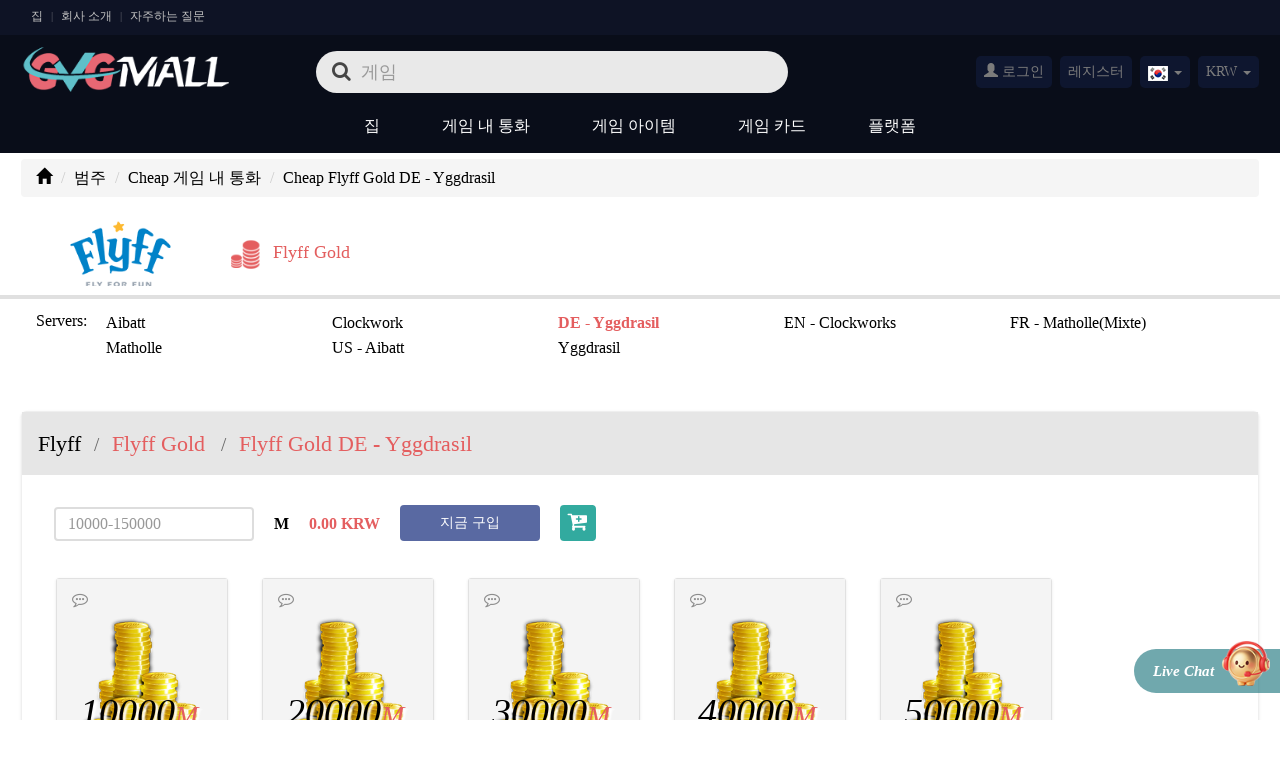

--- FILE ---
content_type: text/html; charset=UTF-8
request_url: https://kr.gvgmall.com/flyff-gold-de---yggdrasil
body_size: 24305
content:



<!DOCTYPE html>
<html lang="en-uk">
<head>
    <meta charset="utf-8">
    <meta http-equiv="X-UA-Compatible" content="IE=edge">
    <meta name="viewport" content="width=device-width, initial-scale=1">
    <title>Cheap Flyff Gold DE - Yggdrasil for sale , buy cheap Flyff Gold DE - Yggdrasil in GVGMall. Check comments on Facebook, Reddit and Trustpilot.</title>
    <meta name="description" content="GVGMall provides cheap Flyff Gold DE - Yggdrasil for game players of Flyff , and safe and secure Flyff Gold DE - Yggdrasil will be sent to you with immediately delivery as well as 7/24 online support after payment."/>
    <meta name="keywords" content="Flyff Gold DE - Yggdrasil , cheap Flyff Gold DE - Yggdrasil , buy Flyff Gold DE - Yggdrasil , Flyff Gold DE - Yggdrasil for sale , buy cheap Flyff Gold DE - Yggdrasil"/>
    	<link rel="canonical" href="https://kr.gvgmall.com/flyff-gold-de---yggdrasil">
	    <meta name="robots" content="INDEX,FOLLOW" />
    <link href="/favicon.ico" mce_href="favicon.ico" rel="icon" type="image/x-icon"/>
    <link href="https://static-cdn.gvgmall.com/mall/css/bootstrap.min.css" rel="stylesheet">
    <link href="https://static-cdn.gvgmall.com/mall/css/font-awesome.min.css" rel="stylesheet">
    <link href="https://static-cdn.gvgmall.com/mall/css/common.css?202511250829" rel="stylesheet">
    <link href="https://static-cdn.gvgmall.com/mall/css/select2.min.css" rel="stylesheet">
    <link href="/favicon.ico" mce_href="favicon.ico" rel="icon" type="image/x-icon"/>
    <meta name="msvalidate.01" content="58EB763CE3CFAE3876F3E51C264464A6"/>
    <meta name="google-site-verification" content="PpNq8_vNVlOatzJ-SrQN0q_de89a422AqBkBqV2DkFI" />
    <script type="text/javascript" src="https://static-cdn.gvgmall.com/mall/js/utils/request.min.js?202510231424"></script>
    <script type="text/javascript" src="https://static-cdn.gvgmall.com/mall/js/api/index.js?202511250829"></script>

    <link rel="alternate" hreflang="us" href="https://www.gvgmall.com/flyff-gold-de---yggdrasil" />
    <link rel="alternate" hreflang="uk" href="https://uk.gvgmall.com/flyff-gold-de---yggdrasil" />
    <link rel="alternate" hreflang="de" href="https://de.gvgmall.com/flyff-gold-de---yggdrasil" />
    <link rel="alternate" hreflang="fr" href="https://fr.gvgmall.com/flyff-gold-de---yggdrasil" />
    <link rel="alternate" hreflang="es" href="https://es.gvgmall.com/flyff-gold-de---yggdrasil" />
    <link rel="alternate" hreflang="it" href="https://it.gvgmall.com/flyff-gold-de---yggdrasil" />
    <link rel="alternate" hreflang="cz" href="https://cz.gvgmall.com/flyff-gold-de---yggdrasil" />
    <link rel="alternate" hreflang="pl" href="https://pl.gvgmall.com/flyff-gold-de---yggdrasil" />
    <link rel="alternate" hreflang="jp" href="https://jp.gvgmall.com/flyff-gold-de---yggdrasil" />
    <link rel="alternate" hreflang="tw" href="https://tw.gvgmall.com/flyff-gold-de---yggdrasil" />
    <link rel="alternate" hreflang="pt" href="https://pt.gvgmall.com/flyff-gold-de---yggdrasil" />
    <link rel="alternate" hreflang="br" href="https://br.gvgmall.com/flyff-gold-de---yggdrasil" />
    <link rel="alternate" hreflang="au" href="https://au.gvgmall.com/flyff-gold-de---yggdrasil" />
    <link rel="alternate" hreflang="ca" href="https://ca.gvgmall.com/flyff-gold-de---yggdrasil" />
    <link rel="alternate" hreflang="mx" href="https://mx.gvgmall.com/flyff-gold-de---yggdrasil" />

        <script>
    window.useCookie = {
        get(key) {
            if (!key) {
                return;
            }
            let _a;
            return (_a = document.cookie.match(new RegExp(`^.*\\;?\\s*${key}\\s*\\=\\s*([^;]*)\\;?.*$|\\;?$`)), _a ? _a[1] : void 0);
        },
        set(key, value, expire, path = '/', domain = void 0) {
            const host = location.host;
            if (domain !== false) {
                domain = domain ? domain : host.substring(host.lastIndexOf(".", host.lastIndexOf(".") - 1) + 1);
            }
            const domainStr = domain ? `; domain=${domain}` : '';
            if(expire) {
                let expireTime = expire;
                if (typeof expire === 'string') {
                    if (expire.endsWith('d')) {
                        expireTime = (parseFloat(expire) || 0) * 24 * 60 * 60 * 1000;
                    } else if (expire.endsWith('h')) {
                        expireTime = (parseFloat(expire) || 0) * 60 * 60 * 1000;
                    } else if (expire.endsWith('m')) {
                        expireTime = (parseFloat(expire) || 0) * 60 * 1000;
                    } else if (expire.endsWith('s')) {
                        expireTime = (parseFloat(expire) || 0) * 1000;
                    } else {
                        expireTime = parseFloat(expire) || 0;
                    }
                } else {
                    expireTime = +expire || 0;
                }
                const d = new Date(Date.now() + expireTime);
                document.cookie = `${key}=${value};expires=${d.toUTCString()};path=${path}${domainStr}`;
            } else {
                document.cookie = `${key}=${value};path=${path}${domainStr}`;
            }
        },
        remove(key, path = '/', domain = void 0) {
            if(!key) {
                return;
            }
            window.useCookie.set(key, '', -1, path, domain);
        }
    }
</script>
<script>
(() => {
    const productIdKey = `_product_id_`;
    const quantityKey = `_product_quantity_`;
    const ignoreRegisterPopup = `_ignore_register_popup_`;

    function openModalAndRecordProduct(id, quantity, path = '/') {
        useCookie.set(productIdKey, id, '1d', path);
        useCookie.set(quantityKey, quantity, '1d', path);
        useCookie.set(ignoreRegisterPopup, '1', '1d', path);
    }

    function closeModalAndClearProduct(path = '/') {
        if (!window.__directlyCheckoutByThirdPartyLogin) {
            useCookie.remove(productIdKey, path);
            useCookie.remove(quantityKey, path);
        }
        useCookie.remove(ignoreRegisterPopup, path);
    }

    closeModalAndClearProduct();

    window.openModalAndRecordProduct = openModalAndRecordProduct;
    window.closeModalAndClearProduct = closeModalAndClearProduct;
})();
</script>
<script>
(() => {
    const productIdKey = `_product_id_`;
    const quantityKey = `_product_quantity_`;
    const oldOpen = window.open;
    window.open = function open () {
        const url = arguments[0];
        /** @type {WindowProxy  | null} */
        const target = oldOpen.apply(this, arguments);
        if (url.startsWith('/Oauth/OauthAccept')) {
            /*  */
            window.__directlyCheckoutByThirdPartyLogin = true;
            const search = window.location.search;
            if (search) {
                const params = new URLSearchParams(search);
                if (params.has('product_id') && params.has('quantity')) {
                    const productId = params.get('product_id');
                    const quantity = params.get('quantity');
                    useCookie.set(productIdKey, productId);
                    useCookie.set(quantityKey, quantity);
                }
            }
            function _clear() {
                window.__directlyCheckoutByThirdPartyLogin = false;
                const isIgnore = useCookie.get('_ignore_register_popup_');
                if (!target.__directlyCheckout && isIgnore !== '1') {
                    useCookie.remove(productIdKey);
                    useCookie.remove(quantityKey);
                }
            }
            const check = (() => {
                if (window.requestAnimationFrame) {
                    return () => {
                        if (target.closed) {
                            _clear();
                            return;
                        }
                        requestAnimationFrame(check);
                    };
                }
                return () => {
                    if (target.closed) {
                        _clear();
                        return;
                    }
                    setTimeout(check, 50);
                };
            })();
            check();
        }
        return target;
    }
})();
</script>

            <!-- Google Tag Manager -->
    <script>(function(w,d,s,l,i){w[l]=w[l]||[];w[l].push({'gtm.start':
    new Date().getTime(),event:'gtm.js'});var f=d.getElementsByTagName(s)[0],
    j=d.createElement(s),dl=l!='dataLayer'?'&l='+l:'';j.async=true;j.src=
    'https://www.googletagmanager.com/gtm.js?id='+i+dl;f.parentNode.insertBefore(j,f);
    })(window,document,'script','dataLayer','GTM-W24FCS8H');</script>
    <!-- End Google Tag Manager -->

        <script>
        function pushGtmDataLayer(eventName, eventData) {
            if (Object.prototype.toString(eventData) === '[object Object]' && eventName) {
                window.dataLayer = window.dataLayer || [];
                const date = new Date();
                const data = Object.assign({
                    event: eventName,
                    currentTimestamp: date.getTime(),
                    currentUTCTime: date.toISOString(),
                }, eventData);
                const afName = sessionStorage.getItem('__product_af_name__');
                if (afName) {
                    data.afName = afName;
                }
                window.dataLayer.push(data);
            }
        }
    </script>

        
        
        
        <script>
    (() => {
        const gtmAddToCart = useCookie.get('gtm_add_to_cart');
        if (gtmAddToCart) {
            try {
                const data = JSON.parse(decodeURIComponent(gtmAddToCart));
                if (window.pushGtmDataLayer) {
                    const account = '';
                    const userId = '';
                    const price = +data.price || 0;
                    const quantity = +data.quantity || 1;
                    const productId = data.productId;
                    const currency = 'KRW';
                    pushGtmDataLayer('addToCart', { account, userId, price, currency, quantity, productId });
                }
            } catch (error) {}
            useCookie.remove('gtm_add_to_cart');
        }
    })();
    </script>

        <script>
    (() => {
        const gtmSignUp = useCookie.get('gtm_sign_up');
        if (gtmSignUp) {
            try {
                const data = JSON.parse(decodeURIComponent(gtmSignUp));
                if (window.pushGtmDataLayer) {
                    pushGtmDataLayer('signup', {
                        userId: data.id,
                        account: data.account,
                        comeFrom: data.come_from,
                        firstName: '',
                        lastName: '',
                    });
                }
            } catch (error) {}
            useCookie.remove('gtm_sign_up');
        }
    })();
    </script>

        <script type="text/javascript">
    (() => {
        const gtmSignIn = useCookie.get('gtm_sign_in');
        if (gtmSignIn) {
            try {
                const data = JSON.parse(decodeURIComponent(gtmSignIn));
                if (window.pushGtmDataLayer) {
                    pushGtmDataLayer('signin', {
                        userId: data.id,
                        account: data.account,
                        comeFrom: data.come_from,
                    });
                }
            } catch (error) {}
            useCookie.remove('gtm_sign_in');
        }
    })();
    </script>

            <script type="text/javascript" src="https://static-cdn.gvgmall.com/mall/gtm/event.js?v202511250829"></script>
    <script type="text/javascript">
        if (window.overwriteForGtm) {
            window.overwriteForGtm('KRW', '', '')
        }
    </script>
    
        <script type="text/javascript">
    (() => {
        if (!sessionStorage.getItem('hasSession')) {
            sessionStorage.setItem('hasSession', true);
            if (window.pushGtmDataLayer) {
                const account = '';
                const userId = '';
                pushGtmDataLayer('sessionStart', {
                    userId: userId,
                    account: account,
                });
            }
        }
    })();
    </script>

        <!-- Google tag (gtag.js) -->
    <script async src="https://www.googletagmanager.com/gtag/js?id=G-2J8HL2KDYZ"></script>
    <script>
        window.dataLayer = window.dataLayer || [];
        function gtag(){dataLayer.push(arguments);}
        gtag('js', new Date());
        gtag('config', 'G-2J8HL2KDYZ', {'allow_enhanced_conversions':true});
    </script>
        <!-- Google tag (gtag.js) -->
    <script async src="https://www.googletagmanager.com/gtag/js?id=AW-16794857088"></script>
    <script>
        window.dataLayer = window.dataLayer || [];
        function gtag(){dataLayer.push(arguments);}
        gtag('js', new Date());
        gtag('config', 'AW-16794857088', {'allow_enhanced_conversions':true});
    </script>
        <!-- Google tag (gtag.js) -->
    <script async src="https://www.googletagmanager.com/gtag/js?id=AW-17391357508"></script>
    <script>
        window.dataLayer = window.dataLayer || [];
        function gtag(){dataLayer.push(arguments);}
        gtag('js', new Date());
        gtag('config', 'AW-17391357508', {'allow_enhanced_conversions':true});
    </script>
        <!-- Google tag (gtag.js) -->
    <script async src="https://www.googletagmanager.com/gtag/js?id=GT-MR25KPSL"></script>
    <script>
        window.dataLayer = window.dataLayer || [];
        function gtag(){dataLayer.push(arguments);}
        gtag('js', new Date());
        gtag('config', 'GT-MR25KPSL', {'allow_enhanced_conversions':true});
    </script>
    
            <script>
        !function (w, d, t) {
          w.TiktokAnalyticsObject=t;var ttq=w[t]=w[t]||[];ttq.methods=["page","track","identify","instances","debug","on","off","once","ready","alias","group","enableCookie","disableCookie"],ttq.setAndDefer=function(t,e){t[e]=function(){t.push([e].concat(Array.prototype.slice.call(arguments,0)))}};for(var i=0;i<ttq.methods.length;i++)ttq.setAndDefer(ttq,ttq.methods[i]);ttq.instance=function(t){for(var e=ttq._i[t]||[],n=0;n<ttq.methods.length;n++)ttq.setAndDefer(e,ttq.methods[n]);return e},ttq.load=function(e,n){var i="https://analytics.tiktok.com/i18n/pixel/events.js";ttq._i=ttq._i||{},ttq._i[e]=[],ttq._i[e]._u=i,ttq._t=ttq._t||{},ttq._t[e]=+new Date,ttq._o=ttq._o||{},ttq._o[e]=n||{};var o=document.createElement("script");o.type="text/javascript",o.async=!0,o.src=i+"?sdkid="+e+"&lib="+t;var a=document.getElementsByTagName("script")[0];a.parentNode.insertBefore(o,a)};

          ttq.load('CP22DDBC77UB2UHQ12OG');
          ttq.page();
        }(window, document, 'ttq');
    </script>
    
    
    
    

    <!-- Meta Pixel Code -->
        <script>
        !function(f,b,e,v,n,t,s)
        {if(f.fbq)return;n=f.fbq=function(){n.callMethod?
        n.callMethod.apply(n,arguments):n.queue.push(arguments)};
        if(!f._fbq)f._fbq=n;n.push=n;n.loaded=!0;n.version='2.0';
        n.queue=[];t=b.createElement(e);t.async=!0;
        t.src=v;s=b.getElementsByTagName(e)[0];
        s.parentNode.insertBefore(t,s)}(window, document,'script',
        'https://connect.facebook.net/en_US/fbevents.js');
        fbq('init', '1859110308190753');
        fbq('track', 'PageView');
    </script>
    <noscript>
        <img height="1" width="1" style="display:none" src="https://www.facebook.com/tr?id=1859110308190753&ev=PageView&noscript=1"/>
    </noscript>
    <!-- End Meta Pixel Code -->
    
        
        </head>
<body>
	<!-- Google Tag Manager (noscript) -->
	<noscript><iframe src="https://www.googletagmanager.com/ns.html?id=GTM-W24FCS8H"
	height="0" width="0" style="display:none;visibility:hidden"></iframe></noscript>
	<!-- End Google Tag Manager (noscript) -->

<link href="https://static-cdn.gvgmall.com/mall/css/comment_scroll.css" rel="stylesheet" type="text/css" />
<link href="https://static-cdn.gvgmall.com/mall/css/product.css" rel="stylesheet">
<header>
	<!-- being hdtop -->
	<div class="hd_top">
		<div class="container">

			<div class="top_l clearfix">
					<a href="/" >집</a>
				<span>|</span>
				<a href="/about-us.html">회사 소개</a>

				<span>|</span>
				<a href="/faq.html" >자주하는 질문</a>
			</div>
								</div>
	</div>
	<!-- end hdtop -->

	<div class="container t_warp clearfix">
		<div class="logo">
			<a href="/" title="GVGMall"><img src="https://static-cdn.gvgmall.com/mall/images/logo.png" alt="cheap FIFA Coins supplier"></a>
		</div>

		<!-- begin search -->
		<form class="bs-example bs-example-form">
			<div class="search-min">
				<div class="search-box">
					<i class="fa fa-search"></i>
					<input type="text" class="form-control" maxlength="100" placeholder='게임' onkeyup="this.value=this.value.replace(/[*^%<>|]+/,'');" onkeydown="if(event.keyCode==13){event.keyCode=0;event.returnValue=false;}">
					<div class="left"></div>
					<div class="bottom"></div>
					<div class="right"></div>
				</div>
				<!--  begin hot_search -->
				<div class="hot_search" >
					<div class="title">History Search</div>
					<ul class="history_search_content">
					</ul>
				</div>
				<!--  end hot_search -->
			</div>
		</form>
		<!-- end search -->

		<!-- being login -->
		<ul class="login-right">
						<li class="sign_in">
				<a href="/login">
					<em class="glyphicon glyphicon-user"></em>
					로그인
				</a>
			</li>
			<li class="sign_in"><a href="/register">레지스터</a></li>
						<li class="dropdown web_english">
                <span class="dropdown-toggle" data-toggle="dropdown">
                    <em>
                    	<i class="ci ci_kr" id="gvgmall_cursite"  data-value="kr" data-domain="kr">
                    		South Korea(한국어)
						</i>
					</em>
                    <b class="caret"></b>
                </span>
				<ul class="dropdown-menu">
										<li class="current_lang" type="site" data-value="com" data-domain="com"><span><i class="ci ci_com">United States(English)</i></span></li>
										<li class="current_lang" type="site" data-value="uk" data-domain="uk"><span><i class="ci ci_uk">United Kingdom(English)</i></span></li>
										<li class="current_lang" type="site" data-value="de" data-domain="de"><span><i class="ci ci_de">Germany(Deutsch)</i></span></li>
										<li class="current_lang" type="site" data-value="fr" data-domain="fr"><span><i class="ci ci_fr">France(Français)</i></span></li>
										<li class="current_lang" type="site" data-value="es" data-domain="es"><span><i class="ci ci_es">Spain(Español)</i></span></li>
										<li class="current_lang" type="site" data-value="it" data-domain="it"><span><i class="ci ci_it">Italy(Italiano)</i></span></li>
										<li class="current_lang" type="site" data-value="cz" data-domain="cz"><span><i class="ci ci_cz">Czech(česká republika)</i></span></li>
										<li class="current_lang" type="site" data-value="pl" data-domain="pl"><span><i class="ci ci_pl">Poland(Polski)</i></span></li>
										<li class="current_lang" type="site" data-value="jp" data-domain="jp"><span><i class="ci ci_jp">Japan(日本語)</i></span></li>
										<li class="current_lang" type="site" data-value="kr" data-domain="kr"><span><i class="ci ci_kr">South Korea(한국어)</i></span></li>
										<li class="current_lang" type="site" data-value="tw" data-domain="tw"><span><i class="ci ci_tw">Taiwan(繁體中文)</i></span></li>
										<li class="current_lang" type="site" data-value="pt" data-domain="pt"><span><i class="ci ci_pt">Portugal(Português)</i></span></li>
										<li class="current_lang" type="site" data-value="br" data-domain="br"><span><i class="ci ci_br">Brazil(Português)</i></span></li>
										<li class="current_lang" type="site" data-value="au" data-domain="au"><span><i class="ci ci_au">Australia(English)</i></span></li>
										<li class="current_lang" type="site" data-value="ca" data-domain="ca"><span><i class="ci ci_ca">Canada(English)</i></span></li>
										<li class="current_lang" type="site" data-value="mx" data-domain="mx"><span><i class="ci ci_mx">Mexico(Español)</i></span></li>
									</ul>
			</li>
			<li class="dropdown s-state open">
				<span class="dropdown-toggle" data-toggle="dropdown" aria-expanded="true">
				<i>KRW</i>
				<b class="caret"></b>
				</span>
				<ul class="dropdown-menu" style="display: none;">
										<li class="current_currency" type="currency" value="EUR"><span>EUR</span></li>
										<li class="current_currency" type="currency" value="USD"><span>USD</span></li>
										<li class="current_currency" type="currency" value="JPY"><span>JPY</span></li>
										<li class="current_currency" type="currency" value="BRL"><span>BRL</span></li>
										<li class="current_currency" type="currency" value="RUB"><span>RUB</span></li>
										<li class="current_currency" type="currency" value="AUD"><span>AUD</span></li>
										<li class="current_currency" type="currency" value="CAD"><span>CAD</span></li>
										<li class="current_currency" type="currency" value="KRW"><span>KRW</span></li>
										<li class="current_currency" type="currency" value="TWD"><span>TWD</span></li>
										<li class="current_currency" type="currency" value="GBP"><span>GBP</span></li>
										<li class="current_currency" type="currency" value="PLN"><span>PLN</span></li>
										<li class="current_currency" type="currency" value="MXN"><span>MXN</span></li>
									</ul>
			</li>
		</ul>
		<!-- end login -->
	</div>

<!-- being nav -->
	<nav class=" navbar navbar-default" role="navigation">
		<div class="container clearfix">

			<div class="navbar-header">
				<button type="button" class="navbar-toggle" data-toggle="collapse" data-target="#example-navbar-collapse">
					<span class="sr-only">menu</span>
					<span class="icon-bar"></span>
					<span class="icon-bar"></span>
					<span class="icon-bar"></span>
				</button>
			</div>

			<div class="collapse navbar-collapse" id="example-navbar-collapse">
				<ul class="nav navbar-nav">
					<li class="dropdown">
						<a href="/" >집</a>
					</li>
					<li class="dropdown">
						<a href="/games_1.html" onclick="window.location.href='/games_1.html'" class="dropdown-toggle" data-toggle="dropdown">
						게임 내 통화
						<b class="fa fa-angle-down"></b>
						</a>
						<ul class="dropdown-menu">
							<li class="tr_m"><span class="arrow-up"></span></li>
														<li><a href="/cabal-eu-alz">Cabal(EU) Alz</a></li>
														<li><a href="/blade-and-soul-gold">Blade and Soul Gold</a></li>
														<li><a href="/ffxiv-gil">Final Fantasy XIV Gil</a></li>
														<li><a href="/teso-gold">The Elder Scroll Online Gold</a></li>
														<li><a href="/lineage-ii-adena">Lineage II Adena</a></li>
														<li><a href="/swtor-credits">Star Wars: The Old Republic Credits</a></li>
														<li><a href="/elsword-ed">Elsword-US ED</a></li>
														<li><a href="/gw2-gold">Guild War 2 Gold</a></li>
														<li><a href="/dmo-teras">Digimon Masters Online Teras</a></li>
														<li><a href="/silkroad-gold">Silkroad Online Gold</a></li>
														<li><a href="/tree-of-savior-silver">Tree Of Savior Silver</a></li>
														<li><a href="/cabal-us-alz">Cabal(US) Alz</a></li>
														<li><a href="/ge-vis">Granado Espada(US) VIS</a></li>
														<li><a href="/ge-feso">Granado Espada(US) Feso</a></li>
														<li><a href="/9dragons-gold">9Dragons Awaken Gold</a></li>
														<li><a href="/aura-kingdom-gold">Aura Kingdom Gold</a></li>
														<li><a href="/flyff-gold">Flyff Gold</a></li>
														<li><a href="/astellia-online-asper">Astellia Online Asper</a></li>
														<li><a href="/eve-isk">EVE Online ISK</a></li>
														<li><a href="/dc-universe-online-cash">DC Universe Online(US) Cash</a></li>
														<li><a href="/9dragons_do-gold">9Dragons_Do Gold</a></li>
														<li><a href="/bless-unleashed-star-seeds">Bless Unleashed Star Seeds</a></li>
														<li><a href="/new-world-coin">New World Coin</a></li>
														<li><a href="/forsaken-world-currency">Forsaken World Currency</a></li>
														<li><a href="/lost-ark-gold">Lost Ark Gold</a></li>
														<li><a href="/rappelz-eu-gold">Rappelz Gold</a></li>
														<li><a href="/pso2-meseta">Phantasy Star Online 2 New Genesis Meseta</a></li>
														<li><a href="/diablo-4-gold">Diablo 4 Gold</a></li>
														<li><a href="/albion-online-silver">Albion Online Silver</a></li>
														<li><a href="/hero-plus-gold">Hero Plus Gold</a></li>
														<li><a href="/tos-silver">TreeOfSavior_do Silver</a></li>
														<li><a href="/dkonline-florins">DK Online Florins</a></li>
														<li><a href="/royaleonline-yang">Royale Online Yang</a></li>
														<li><a href="/celticheroes-gold">Celtic Heroes Gold</a></li>
														<li><a href="/duneawakening-solari">Dune Awakening Solari</a></li>
														<li><a href="/odin-diamonds">Odin: Valhalla Rising Diamonds</a></li>
														<li><a href="/rs-gold">RuneScape Gold</a></li>
														<li><a href="/fc26-coins">FC26 Coins</a></li>
														<li><a href="/legendofymir-diamonds">Legend of YMIR Diamonds</a></li>
							
						</ul>
					</li>
					<li class="dropdown">
						<a href="/games_2.html" onclick="window.location.href='/games_2.html'" class="dropdown-toggle" data-toggle="dropdown">
					게임 아이템
						<b class="fa fa-angle-down"></b>
						</a>
						<ul class="pro_ico dropdown-menu">
							<li class="tr_m"><span class="arrow-up"></span></li>
																<li><a href="/at-items">Atlantica(US) Items</a></li>
															<li><a href="/at-decoration">Atlantica(US) Decoration</a></li>
															<li><a href="/at-starstone">Atlantica(US) Star Stone</a></li>
															<li><a href="/atlantica-items">Atlantica(EU) Items</a></li>
															<li><a href="/9dragons-item">9Dragons Awaken Item</a></li>
															<li><a href="/guild-wars-item">Guild Wars Item</a></li>
															<li><a href="/dc-universe-online-item">DC Universe Online(US) Item</a></li>
															<li><a href="/diablo-4-project">Diablo 4 Project</a></li>
															<li><a href="/everquest-kronos">EverQuest Kronos</a></li>
													</ul>
					</li>
					<!-- <li class="dropdown">
						<a href="/games_3.html" onclick="window.location.href='/games_3.html'" class="dropdown-toggle" data-toggle="dropdown">
						게임 계정
						<b class="fa fa-angle-down"></b>
						</a>
						<ul class="dropdown-menu">
						<li class="tr_m"><span class="arrow-up"></span></li>
												</ul>
					</li>	 -->
					<li class="dropdown">
						<a href="/games_5.html" onclick="window.location.href='/games_5.html'" class="dropdown-toggle" data-toggle="dropdown">
						게임 카드
						<b class="fa fa-angle-down"></b>
						</a>
						<ul class="dropdown-menu">
						<li class="tr_m"><span class="arrow-up"></span></li>
												<li><a href="/teso-keys">The Elder Scroll Online Keys</a></li>
												<li><a href="/gw2-gem-card">Guild War 2 Gem Card</a></li>
												<li><a href="/dmo-gift-card">Digimon Masters Online Gift Card</a></li>
												<li><a href="/tree-of-savior-gift-card">Tree Of Savior Gift Card</a></li>
												</ul>
					</li>


					<li class="dropdown">
						<a href="/games_6.html" onclick="window.location.href='/games_6.html'" class="dropdown-toggle" data-toggle="dropdown">
						플랫폼
						<b class="fa fa-angle-down"></b>
						</a>
						<ul class="dropdown-menu">
						<li class="tr_m"><span class="arrow-up"></span></li>
													<li><a href="/steam-games-cdkey">Steam Games CDKEY</a></li>
												<li><a href="/pc-games-cdkey">PC Games CDKEY</a></li>
												</ul>
					</li>

					
									</ul>
			</div>
		</div>
	</nav>

	<!--end nav -->
</header>

<!-- begin search -->
<form class="bs-example bs-example-form  clearfix warp_page">
	<div class="search-min">
		<!-- begin web-search-down -->
		<div class="web-search-down clearfix" style="display:none">
			<div class="we_found">
				<div class="record"><em></em> Record(s)</div>
				We found results matching "<span></span>" in <strong></strong> ms
			</div>

			<ul style="display:none">
				<li class="web-bell">
					<a href="#" target="_blank"><img src="">
						<p class="title-one"><span>FIFA 17</span></p>
					</a>
					<p class="title-two clearfix">
						<a href="#"><i class="gold"></i>Coins</a>
						<a href="#"><i class="card"></i> Pc Card</a>
					</p>
				</li>
			</ul>
			<div class="w-page">
				<ul class="pagination clearfix" style="display:none">
					<li><a class="page_left" href="#"><i class="fa fa-caret-left"></i> 예전</a></li>
					<li class="txt-c"><a page="1" count="0" href="#">4/129</a></li>
					<li class="txt-r"><a class="page_right" href="#">다음 것 <i  class="fa fa-caret-right"></i></a></li>
				</ul>
			</div>
			<div class="no_results" style="display:none">
				<img src="https://static-cdn.gvgmall.com/mall/images/no-picture/no_results.gif" alt="no result">
																</div>
		</div>
		<!-- end web-search-down -->
	</div>
</form>
<!-- end search -->
<div class="warp">
<div class="por_home container">
	<ol class="breadcrumb">
			<li><a href="/"><i class="glyphicon glyphicon-home"></i></a></li>
			<li><a href="/games_0.html">범주</a></li>
			<li class="game"><a href="/games_1.html">Cheap 게임 내 통화</a></li>
			<li>Cheap Flyff Gold DE - Yggdrasil </li>

			 <!-- 			 	<li>DE - Yggdrasil</li>
			  -->
	</ol>
</div>
<!-- being attributes -->
<div class="attributes">
	<div class="container">
		<div class="gamelogo  hidden-xs"><img src="https://file-cdn.gvgmall.com/game_logo/20190311143153_thumb.png" alt="Flyff - GVGMall"></div>
		<ul>
							<li  class="active" >
					<a href="/flyff-gold">
						<i class="gold">&nbsp; </i>
						<span>Flyff Gold</span>
					</a>
				</li>
					</ul>
	</div>
</div>
<!-- end attributes -->

<!-- being  server -->
	<div class="server">
				<div class="container">
			<ul>
				<li class="clearfix">
					<div class="more js_more">더 <i class="fa fa-angle-down"></i></div>
					<p>
																		Servers:
																</p>
					<div class="ser_a">
													<a href="/" data-id="247085" title="Aibatt" data-name="Aibatt" >Aibatt</a>
													<a href="/" data-id="247091" title="Clockwork" data-name="Clockwork" >Clockwork</a>
													<a href="/flyff-gold-de---yggdrasil" data-id="216231" title="DE - Yggdrasil" data-name="DE - Yggdrasil"  class="active">DE - Yggdrasil</a>
													<a href="/flyff-gold-en---clockworks" data-id="216235" title="EN - Clockworks" data-name="EN - Clockworks" >EN - Clockworks</a>
													<a href="/flyff-gold-fr---matholle-mixte-" data-id="216233" title="FR - Matholle(Mixte)" data-name="FR - Matholle(Mixte)" >FR - Matholle(Mixte)</a>
													<a href="/" data-id="247089" title="Matholle" data-name="Matholle" >Matholle</a>
													<a href="/flyff-gold-us---aibatt" data-id="216229" title="US - Aibatt" data-name="US - Aibatt" >US - Aibatt</a>
													<a href="/" data-id="247087" title="Yggdrasil" data-name="Yggdrasil" >Yggdrasil</a>
											</div>
				</li>
			</ul>
		</div>
	</div>
<form method="get" id='chose_server'>
    <input type="hidden" name="servers" value="216231" id="servers">
</form>
<!-- end server -->

<div class="container">

	<div class="prodcut_mian">
		<div class="oc_cut clearfix">
			<span class="game">Flyff</span>
			<span class="dots">/</span>
			<span class="tym">Flyff Gold</span>
							<span class="dots">/</span>
				<span class="tym">Flyff Gold DE - Yggdrasil </span>
					</div>

		
		<!-- begin product_list -->
		<div class="product_list clearfix">

			
			<!-- begin customize -->
							<div class="customize clearfix">
					<div class="cust_in">
						<div class="tips hidden"><i class="caret"></i>To fill in the quantity,it must be numeric.(e.g 1 2 3 4 5)</div>
						<input placeholder="10000-150000" class="form-control" id="free_gold" autocomplete="off" onkeyup="this.value=this.value.replace(/[^0-9-]+/,'');">
					</div>
					<span class="unit">M</span>
					<span class="bonnus hidden">+0M</span>
					    <span class="common-price cust-price"><span class="amount">0.00</span><span class="currency">KRW</span></span>
					    <span class="common-price discount hidden"><span class="amount">0.00</span><span class="currency">KRW</span></span>
					<div class="btn_marn clearfix">
						<button class="btn goldProductModel" data-game_name="Flyff" data-type_name="Gold" data-code_path="/DE - Yggdrasil" data-gold_unit="M" data-description="Full Stock" data-currency="KRW" data-type="free" data-id="245627">지금 구입</button>
													<span class="add" onclick="showLoginModel();" title="쇼핑 카트">
								<i class="fa fa-check-circle"></i>
								<i class="fa fa-cart-plus"></i>
							</span>
											</div>
					<input type="hidden" id="free_unit_price" value="1.226721">
					<input type="hidden" id="free_unit" value="M">
					<input type="hidden" id="free_currency" value="KRW">
					<input type="hidden" id="free_price">
					<input type="hidden" id="free_quantity" value="0">
					<input type="hidden" id="free_id" value="245627">
					<input type="hidden" id="free_min" value="10000">
					<input type="hidden" id="free_max" value="150000">
					<input type="hidden" id="product_type_id" value="425">
					<input type="hidden" id="free_give_quantity" value="0">
					<input type="text" style="width: 0px;height: 0px;  opacity: 0;">
				</div>
						<!-- end customize -->

			<ul>
									<li>
						<div class="pro-tip">
															<span class="fa fa-commenting-o"></span>
								<div class="tip-cont">Full Stock</div>
													</div>

						<a style="cursor: pointer;"  class="goldProductModel" data-game_name="Flyff" data-type_name="Gold" data-code_path=" / DE - Yggdrasil" data-quantity="10000" data-gold_unit="M"  data-price="12267.21" data-description="Full Stock" data-product_id="245627" data-detail_id="443185" data-currency="KRW" data-give_quantity="0" >
														<span class="gameimg">
																						<img src="https://static-cdn.gvgmall.com/mall/images/product/gold-middle.png" alt="Flyff DE - Yggdrasil 10000M">
														</span>
							<div class="f-title" title="10000M">
								<p class="f-server">Flyff</p>
								<p class="f-server">DE - Yggdrasil</p>
								10000M
							</div>
							<span class="txt">10000<i>M</i></span>
						</a>
						<div class="price">
																								    <span class="common-price current-price"><span class="amount">12,267.21</span><span class="currency">KRW</span></span>
																					</div>
						<div class="btn_marn  clearfix">
							<button class="btn goldProductModel" data-game_name="Flyff" data-type_name="Gold" data-code_path=" / DE - Yggdrasil" data-quantity="10000" data-gold_unit="M" data-price="12267.21" data-description="Full Stock" data-product_id="245627" data-detail_id="443185" data-currency="KRW" data-give_quantity="0" >지금 구입</button></span>
															<span class="add" onclick="showLoginModel();">
									<i class="fa fa-check-circle"></i>
									<i class="fa fa-cart-plus"></i>
								</span>
													</div>
					</li>
									<li>
						<div class="pro-tip">
															<span class="fa fa-commenting-o"></span>
								<div class="tip-cont">Full Stock</div>
													</div>

						<a style="cursor: pointer;"  class="goldProductModel" data-game_name="Flyff" data-type_name="Gold" data-code_path=" / DE - Yggdrasil" data-quantity="20000" data-gold_unit="M"  data-price="24534.42" data-description="Full Stock" data-product_id="245627" data-detail_id="443187" data-currency="KRW" data-give_quantity="0" >
														<span class="gameimg">
																						<img src="https://static-cdn.gvgmall.com/mall/images/product/gold-middle.png" alt="Flyff DE - Yggdrasil 20000M">
														</span>
							<div class="f-title" title="20000M">
								<p class="f-server">Flyff</p>
								<p class="f-server">DE - Yggdrasil</p>
								20000M
							</div>
							<span class="txt">20000<i>M</i></span>
						</a>
						<div class="price">
																								    <span class="common-price current-price"><span class="amount">24,534.42</span><span class="currency">KRW</span></span>
																					</div>
						<div class="btn_marn  clearfix">
							<button class="btn goldProductModel" data-game_name="Flyff" data-type_name="Gold" data-code_path=" / DE - Yggdrasil" data-quantity="20000" data-gold_unit="M" data-price="24534.42" data-description="Full Stock" data-product_id="245627" data-detail_id="443187" data-currency="KRW" data-give_quantity="0" >지금 구입</button></span>
															<span class="add" onclick="showLoginModel();">
									<i class="fa fa-check-circle"></i>
									<i class="fa fa-cart-plus"></i>
								</span>
													</div>
					</li>
									<li>
						<div class="pro-tip">
															<span class="fa fa-commenting-o"></span>
								<div class="tip-cont">Full Stock</div>
													</div>

						<a style="cursor: pointer;"  class="goldProductModel" data-game_name="Flyff" data-type_name="Gold" data-code_path=" / DE - Yggdrasil" data-quantity="30000" data-gold_unit="M"  data-price="36801.63" data-description="Full Stock" data-product_id="245627" data-detail_id="443189" data-currency="KRW" data-give_quantity="0" >
														<span class="gameimg">
																						<img src="https://static-cdn.gvgmall.com/mall/images/product/gold-middle.png" alt="Flyff DE - Yggdrasil 30000M">
														</span>
							<div class="f-title" title="30000M">
								<p class="f-server">Flyff</p>
								<p class="f-server">DE - Yggdrasil</p>
								30000M
							</div>
							<span class="txt">30000<i>M</i></span>
						</a>
						<div class="price">
																								    <span class="common-price current-price"><span class="amount">36,801.63</span><span class="currency">KRW</span></span>
																					</div>
						<div class="btn_marn  clearfix">
							<button class="btn goldProductModel" data-game_name="Flyff" data-type_name="Gold" data-code_path=" / DE - Yggdrasil" data-quantity="30000" data-gold_unit="M" data-price="36801.63" data-description="Full Stock" data-product_id="245627" data-detail_id="443189" data-currency="KRW" data-give_quantity="0" >지금 구입</button></span>
															<span class="add" onclick="showLoginModel();">
									<i class="fa fa-check-circle"></i>
									<i class="fa fa-cart-plus"></i>
								</span>
													</div>
					</li>
									<li>
						<div class="pro-tip">
															<span class="fa fa-commenting-o"></span>
								<div class="tip-cont">Full Stock</div>
													</div>

						<a style="cursor: pointer;"  class="goldProductModel" data-game_name="Flyff" data-type_name="Gold" data-code_path=" / DE - Yggdrasil" data-quantity="40000" data-gold_unit="M"  data-price="49068.84" data-description="Full Stock" data-product_id="245627" data-detail_id="443191" data-currency="KRW" data-give_quantity="0" >
														<span class="gameimg">
																						<img src="https://static-cdn.gvgmall.com/mall/images/product/gold-middle.png" alt="Flyff DE - Yggdrasil 40000M">
														</span>
							<div class="f-title" title="40000M">
								<p class="f-server">Flyff</p>
								<p class="f-server">DE - Yggdrasil</p>
								40000M
							</div>
							<span class="txt">40000<i>M</i></span>
						</a>
						<div class="price">
																								    <span class="common-price current-price"><span class="amount">49,068.84</span><span class="currency">KRW</span></span>
																					</div>
						<div class="btn_marn  clearfix">
							<button class="btn goldProductModel" data-game_name="Flyff" data-type_name="Gold" data-code_path=" / DE - Yggdrasil" data-quantity="40000" data-gold_unit="M" data-price="49068.84" data-description="Full Stock" data-product_id="245627" data-detail_id="443191" data-currency="KRW" data-give_quantity="0" >지금 구입</button></span>
															<span class="add" onclick="showLoginModel();">
									<i class="fa fa-check-circle"></i>
									<i class="fa fa-cart-plus"></i>
								</span>
													</div>
					</li>
									<li>
						<div class="pro-tip">
															<span class="fa fa-commenting-o"></span>
								<div class="tip-cont">Full Stock</div>
													</div>

						<a style="cursor: pointer;"  class="goldProductModel" data-game_name="Flyff" data-type_name="Gold" data-code_path=" / DE - Yggdrasil" data-quantity="50000" data-gold_unit="M"  data-price="61336.05" data-description="Full Stock" data-product_id="245627" data-detail_id="443193" data-currency="KRW" data-give_quantity="0" >
														<span class="gameimg">
																						<img src="https://static-cdn.gvgmall.com/mall/images/product/gold-middle.png" alt="Flyff DE - Yggdrasil 50000M">
														</span>
							<div class="f-title" title="50000M">
								<p class="f-server">Flyff</p>
								<p class="f-server">DE - Yggdrasil</p>
								50000M
							</div>
							<span class="txt">50000<i>M</i></span>
						</a>
						<div class="price">
																								    <span class="common-price current-price"><span class="amount">61,336.05</span><span class="currency">KRW</span></span>
																					</div>
						<div class="btn_marn  clearfix">
							<button class="btn goldProductModel" data-game_name="Flyff" data-type_name="Gold" data-code_path=" / DE - Yggdrasil" data-quantity="50000" data-gold_unit="M" data-price="61336.05" data-description="Full Stock" data-product_id="245627" data-detail_id="443193" data-currency="KRW" data-give_quantity="0" >지금 구입</button></span>
															<span class="add" onclick="showLoginModel();">
									<i class="fa fa-check-circle"></i>
									<i class="fa fa-cart-plus"></i>
								</span>
													</div>
					</li>
									<li>
						<div class="pro-tip">
															<span class="fa fa-commenting-o"></span>
								<div class="tip-cont">Full Stock</div>
													</div>

						<a style="cursor: pointer;"  class="goldProductModel" data-game_name="Flyff" data-type_name="Gold" data-code_path=" / DE - Yggdrasil" data-quantity="60000" data-gold_unit="M"  data-price="73603.26" data-description="Full Stock" data-product_id="245627" data-detail_id="443195" data-currency="KRW" data-give_quantity="0" >
														<span class="gameimg">
																						<img src="https://static-cdn.gvgmall.com/mall/images/product/gold-middle.png" alt="Flyff DE - Yggdrasil 60000M">
														</span>
							<div class="f-title" title="60000M">
								<p class="f-server">Flyff</p>
								<p class="f-server">DE - Yggdrasil</p>
								60000M
							</div>
							<span class="txt">60000<i>M</i></span>
						</a>
						<div class="price">
																								    <span class="common-price current-price"><span class="amount">73,603.26</span><span class="currency">KRW</span></span>
																					</div>
						<div class="btn_marn  clearfix">
							<button class="btn goldProductModel" data-game_name="Flyff" data-type_name="Gold" data-code_path=" / DE - Yggdrasil" data-quantity="60000" data-gold_unit="M" data-price="73603.26" data-description="Full Stock" data-product_id="245627" data-detail_id="443195" data-currency="KRW" data-give_quantity="0" >지금 구입</button></span>
															<span class="add" onclick="showLoginModel();">
									<i class="fa fa-check-circle"></i>
									<i class="fa fa-cart-plus"></i>
								</span>
													</div>
					</li>
									<li>
						<div class="pro-tip">
															<span class="fa fa-commenting-o"></span>
								<div class="tip-cont">Full Stock</div>
													</div>

						<a style="cursor: pointer;"  class="goldProductModel" data-game_name="Flyff" data-type_name="Gold" data-code_path=" / DE - Yggdrasil" data-quantity="70000" data-gold_unit="M"  data-price="85870.47" data-description="Full Stock" data-product_id="245627" data-detail_id="443197" data-currency="KRW" data-give_quantity="0" >
														<span class="gameimg">
																						<img src="https://static-cdn.gvgmall.com/mall/images/product/gold-middle.png" alt="Flyff DE - Yggdrasil 70000M">
														</span>
							<div class="f-title" title="70000M">
								<p class="f-server">Flyff</p>
								<p class="f-server">DE - Yggdrasil</p>
								70000M
							</div>
							<span class="txt">70000<i>M</i></span>
						</a>
						<div class="price">
																								    <span class="common-price current-price"><span class="amount">85,870.47</span><span class="currency">KRW</span></span>
																					</div>
						<div class="btn_marn  clearfix">
							<button class="btn goldProductModel" data-game_name="Flyff" data-type_name="Gold" data-code_path=" / DE - Yggdrasil" data-quantity="70000" data-gold_unit="M" data-price="85870.47" data-description="Full Stock" data-product_id="245627" data-detail_id="443197" data-currency="KRW" data-give_quantity="0" >지금 구입</button></span>
															<span class="add" onclick="showLoginModel();">
									<i class="fa fa-check-circle"></i>
									<i class="fa fa-cart-plus"></i>
								</span>
													</div>
					</li>
									<li>
						<div class="pro-tip">
															<span class="fa fa-commenting-o"></span>
								<div class="tip-cont">Full Stock</div>
													</div>

						<a style="cursor: pointer;"  class="goldProductModel" data-game_name="Flyff" data-type_name="Gold" data-code_path=" / DE - Yggdrasil" data-quantity="80000" data-gold_unit="M"  data-price="98137.68" data-description="Full Stock" data-product_id="245627" data-detail_id="443199" data-currency="KRW" data-give_quantity="0" >
														<span class="gameimg">
																						<img src="https://static-cdn.gvgmall.com/mall/images/product/gold-middle.png" alt="Flyff DE - Yggdrasil 80000M">
														</span>
							<div class="f-title" title="80000M">
								<p class="f-server">Flyff</p>
								<p class="f-server">DE - Yggdrasil</p>
								80000M
							</div>
							<span class="txt">80000<i>M</i></span>
						</a>
						<div class="price">
																								    <span class="common-price current-price"><span class="amount">98,137.68</span><span class="currency">KRW</span></span>
																					</div>
						<div class="btn_marn  clearfix">
							<button class="btn goldProductModel" data-game_name="Flyff" data-type_name="Gold" data-code_path=" / DE - Yggdrasil" data-quantity="80000" data-gold_unit="M" data-price="98137.68" data-description="Full Stock" data-product_id="245627" data-detail_id="443199" data-currency="KRW" data-give_quantity="0" >지금 구입</button></span>
															<span class="add" onclick="showLoginModel();">
									<i class="fa fa-check-circle"></i>
									<i class="fa fa-cart-plus"></i>
								</span>
													</div>
					</li>
									<li>
						<div class="pro-tip">
															<span class="fa fa-commenting-o"></span>
								<div class="tip-cont">Full Stock</div>
													</div>

						<a style="cursor: pointer;"  class="goldProductModel" data-game_name="Flyff" data-type_name="Gold" data-code_path=" / DE - Yggdrasil" data-quantity="90000" data-gold_unit="M"  data-price="110404.89" data-description="Full Stock" data-product_id="245627" data-detail_id="443201" data-currency="KRW" data-give_quantity="0" >
														<span class="gameimg">
																						<img src="https://static-cdn.gvgmall.com/mall/images/product/gold-middle.png" alt="Flyff DE - Yggdrasil 90000M">
														</span>
							<div class="f-title" title="90000M">
								<p class="f-server">Flyff</p>
								<p class="f-server">DE - Yggdrasil</p>
								90000M
							</div>
							<span class="txt">90000<i>M</i></span>
						</a>
						<div class="price">
																								    <span class="common-price current-price"><span class="amount">110,404.89</span><span class="currency">KRW</span></span>
																					</div>
						<div class="btn_marn  clearfix">
							<button class="btn goldProductModel" data-game_name="Flyff" data-type_name="Gold" data-code_path=" / DE - Yggdrasil" data-quantity="90000" data-gold_unit="M" data-price="110404.89" data-description="Full Stock" data-product_id="245627" data-detail_id="443201" data-currency="KRW" data-give_quantity="0" >지금 구입</button></span>
															<span class="add" onclick="showLoginModel();">
									<i class="fa fa-check-circle"></i>
									<i class="fa fa-cart-plus"></i>
								</span>
													</div>
					</li>
									<li>
						<div class="pro-tip">
															<span class="fa fa-commenting-o"></span>
								<div class="tip-cont">Full Stock</div>
													</div>

						<a style="cursor: pointer;"  class="goldProductModel" data-game_name="Flyff" data-type_name="Gold" data-code_path=" / DE - Yggdrasil" data-quantity="100000" data-gold_unit="M"  data-price="122672.10" data-description="Full Stock" data-product_id="245627" data-detail_id="443203" data-currency="KRW" data-give_quantity="0" >
														<span class="gameimg">
																						<img src="https://static-cdn.gvgmall.com/mall/images/product/gold-middle.png" alt="Flyff DE - Yggdrasil 100000M">
														</span>
							<div class="f-title" title="100000M">
								<p class="f-server">Flyff</p>
								<p class="f-server">DE - Yggdrasil</p>
								100000M
							</div>
							<span class="txt">100000<i>M</i></span>
						</a>
						<div class="price">
																								    <span class="common-price current-price"><span class="amount">122,672.10</span><span class="currency">KRW</span></span>
																					</div>
						<div class="btn_marn  clearfix">
							<button class="btn goldProductModel" data-game_name="Flyff" data-type_name="Gold" data-code_path=" / DE - Yggdrasil" data-quantity="100000" data-gold_unit="M" data-price="122672.10" data-description="Full Stock" data-product_id="245627" data-detail_id="443203" data-currency="KRW" data-give_quantity="0" >지금 구입</button></span>
															<span class="add" onclick="showLoginModel();">
									<i class="fa fa-check-circle"></i>
									<i class="fa fa-cart-plus"></i>
								</span>
													</div>
					</li>
									<li>
						<div class="pro-tip">
															<span class="fa fa-commenting-o"></span>
								<div class="tip-cont">Full Stock</div>
													</div>

						<a style="cursor: pointer;"  class="goldProductModel" data-game_name="Flyff" data-type_name="Gold" data-code_path=" / DE - Yggdrasil" data-quantity="110000" data-gold_unit="M"  data-price="134939.31" data-description="Full Stock" data-product_id="245627" data-detail_id="443205" data-currency="KRW" data-give_quantity="0" >
														<span class="gameimg">
																						<img src="https://static-cdn.gvgmall.com/mall/images/product/gold-middle.png" alt="Flyff DE - Yggdrasil 110000M">
														</span>
							<div class="f-title" title="110000M">
								<p class="f-server">Flyff</p>
								<p class="f-server">DE - Yggdrasil</p>
								110000M
							</div>
							<span class="txt">110000<i>M</i></span>
						</a>
						<div class="price">
																								    <span class="common-price current-price"><span class="amount">134,939.31</span><span class="currency">KRW</span></span>
																					</div>
						<div class="btn_marn  clearfix">
							<button class="btn goldProductModel" data-game_name="Flyff" data-type_name="Gold" data-code_path=" / DE - Yggdrasil" data-quantity="110000" data-gold_unit="M" data-price="134939.31" data-description="Full Stock" data-product_id="245627" data-detail_id="443205" data-currency="KRW" data-give_quantity="0" >지금 구입</button></span>
															<span class="add" onclick="showLoginModel();">
									<i class="fa fa-check-circle"></i>
									<i class="fa fa-cart-plus"></i>
								</span>
													</div>
					</li>
									<li>
						<div class="pro-tip">
															<span class="fa fa-commenting-o"></span>
								<div class="tip-cont">Full Stock</div>
													</div>

						<a style="cursor: pointer;"  class="goldProductModel" data-game_name="Flyff" data-type_name="Gold" data-code_path=" / DE - Yggdrasil" data-quantity="120000" data-gold_unit="M"  data-price="147206.52" data-description="Full Stock" data-product_id="245627" data-detail_id="443207" data-currency="KRW" data-give_quantity="0" >
														<span class="gameimg">
																						<img src="https://static-cdn.gvgmall.com/mall/images/product/gold-middle.png" alt="Flyff DE - Yggdrasil 120000M">
														</span>
							<div class="f-title" title="120000M">
								<p class="f-server">Flyff</p>
								<p class="f-server">DE - Yggdrasil</p>
								120000M
							</div>
							<span class="txt">120000<i>M</i></span>
						</a>
						<div class="price">
																								    <span class="common-price current-price"><span class="amount">147,206.52</span><span class="currency">KRW</span></span>
																					</div>
						<div class="btn_marn  clearfix">
							<button class="btn goldProductModel" data-game_name="Flyff" data-type_name="Gold" data-code_path=" / DE - Yggdrasil" data-quantity="120000" data-gold_unit="M" data-price="147206.52" data-description="Full Stock" data-product_id="245627" data-detail_id="443207" data-currency="KRW" data-give_quantity="0" >지금 구입</button></span>
															<span class="add" onclick="showLoginModel();">
									<i class="fa fa-check-circle"></i>
									<i class="fa fa-cart-plus"></i>
								</span>
													</div>
					</li>
							</ul>
		</div>
		<!-- end product_list -->
		<!-- begin pagers -->
		<div class="pagers clearfix">
			<!-- <div class="record">12 Record(s)</div> -->
		</div>
		<!-- end pagers -->
	</div>

<article class="gamedes clearfix">
	<!--begin Game Description -->
	<section class="col-md-7 gp-left">
		<div class="game-description">
			<div class="mytab">
				<ul class="nav nav-tabs">
					<li class="active"><a href="#game_pro" data-toggle="tab" aria-expanded="true">게임 설명</a></li>
					<li class=""><a href="#game_desc" data-toggle="tab" aria-expanded="false">Flyff Gold</a></li>
				</ul>
			</div>
			<div  class="tab-content game-cent">
				<div class="tab-pane fade in active" id="game_pro">
											<p><span >Flyff (short for Fly for Fun) is a fantasy MMORPG by Korean development company Gala Lab.</span></p><p><span ><br></span></p><p><span >Players control an avatar that spends most of its active time fighting and most of its inactive time running a shop. Character classes are chosen at level 15 and sub-classes at levels 60 and 130, referred to as the first, second, and third job changes. The job changes are obligatory—when a character reaches the requisite level, experience gain stops until the completion of one of the job quests.</span></p><p><span ><br></span></p><p><span >Levels are gained based on experience, which can be acquired by killing Masquerpets and by performing quests. Quests generally involve killing specific Masquerpets and collecting the different quest objects they drop; a typical early quest is that of "Party of Is," with the requirement of collecting 7 Chupims through killing Pukepukes.</span></p><p><span ><br></span></p><p><span >At each level, the character receives skill points that can be invested in skills available to its job(s). There are two types of skills: those used for attacking and those used for protection and/or enhancement. Skills may have cool-down times and may cause status effects, with confusion, stun, and bleed among the most common effect. It is not possible to acquire maximum levels in all available skills until becoming a level 60 Master.</span></p><p><span ><br></span></p><p><span >Characters can be improved by acquiring objects such as improved equipment. Masquerpets drop equipment, the in-game currency penya, consumable items such as food and potions, and quest objects, or players can purchase equipment from other players note this is usually extremely expensive because of the high quality gear that can be acquired this way. These can all be traded between players; Flyff gameplay involves large amounts of buying and selling in order to collect desired equipment. Most equipment items have minimum levels at which they can be used.</span></p><p><span ><br></span></p><p><span >Flyff features melee, ranged and magic combat, with different skills available to different classes. Health points, fight points, and magic power bars are able to be replenished through food, vital drinks and mana refreshers; some classes depend on assists to heal them with magic.</span></p>
									</div>
				<div class="tab-pane fade" id="game_desc">
					
                    <strong>Our Service</strong>
                    <p>
                        GVGMall provides cheap Flyff Gold DE - Yggdrasil for game players with immediately delivery, and safe and secure Flyff Gold DE - Yggdrasil  will be sent to you with 7/24 online support after payment.
                        Welcome to GVGMall and buy cheap Flyff Gold for PS4, XBOX ONE, PC Coins, and enjoy best in-game experience for Flyff Gold DE - Yggdrasil . 
                    </p>
                    <p>
                        Automatic transaction for Flyff Gold DE - Yggdrasil  brings you brand new experience of comfort. We tried our best to cut off the complexity of Flyff Gold DE - Yggdrasil transaction and give you a cozy environment with the safest and fastest service. You can buy Flyff Gold DE - Yggdrasil  with the cheapest price on the market, and receive the Flyff Gold DE - Yggdrasil  easily.
                    </p>
                    <strong>Our Advantages</strong>
                    <p><strong class='fa fa-caret-right'> <b>Cheap Price</b> </strong></p>
                    <p>
                        GVGMall is the cheapest online Flyff Gold store in the marketplace, which we’re enabled to offer you a best in-game experience. 
                    </p>
                    <p><strong class='fa fa-caret-right'> <b>Fast and reliable delivery</b></strong></p>
                        With the help of suppliers all over the world, our service for delivering Flyff Gold DE - Yggdrasil  is the fastest way in the marketplace. Fast and reliable delivery system is your best choice for buying Flyff Gold DE - Yggdrasil from GVGMall, the average delivery time for your Flyff Gold DE - Yggdrasil  is 1 minute – 6 hours, which helps you build the best Team in short time. 
                    </p>
                    <p> <strong class='fa fa-caret-right'> <b>Safe transaction</b> </strong></p>
                    <p>
                        With 12 years of developing in video game service，GVGMall is capable of providing a better service for Flyff Gold DE - Yggdrasil  transaction, and already have over 1 million registered members, from more than 100 countries worldwide, You can safely supply game related needs such as game golds, items, prepaid cards, Power Leveling from this market. 
                    </p>
                    <p>
                        We have 10 years of certified sale with PayPal. Also we are PaymentWall partners, we accept Credits Card, Webmoney, Paysafecard, and many other means of payment. 
                    </p>
                    <strong>Our Insurance</strong>
                    <p>
                        After years of operation, our website is so well-known for gamers all around the world; we guaranteed to supply personalized service and products to worldwide game players. Feel free to contact us on 24/7 live chat or Skype. Our Customer service reps are waiting to help enhance your gaming experience.
                    </p>
                    <p>
                       If you have any question, please check our FAQ for more introduction, or you can contact our Live Support 24/7 to solve the problem, our team is at your disposal to help you any time.
                    </p>
				</div>
			</div>

		</div>

		<!--begin comment -->
	<div class="comment">
		<div class="wrapper-company-info">
				<div class="tp-widget-humanscore">
					<div class="trust-score">
						좋은
						<!--1=Very Poor 2=Poor 3=Satisfied 4=Good 5=Excellent -->
					</div>
					<div class="tp-widget-stars">
						<div class="star hover"><img src="https://static-cdn.gvgmall.com/mall/images/sprite_star.png" alt="star"></div>
						<div class="star hover"><img src="https://static-cdn.gvgmall.com/mall/images/sprite_star.png" alt="star"></div>
						<div class="star hover"><img src="https://static-cdn.gvgmall.com/mall/images/sprite_star.png" alt="star"></div>
						<div class="star hover"><img src="https://static-cdn.gvgmall.com/mall/images/sprite_star.png" alt="star"></div>
						<div class="star"><img src="https://static-cdn.gvgmall.com/mall/images/sprite_star.png" alt="star"></div>
					</div>
				</div>
				<div class="more">
					기준
					 107
					리뷰
					<a href="/comment" target="_blank">리뷰보기</a>.
				</div>

			</div>
			<div class="conment_cont" id="marquee0" class="sou_marquee">
				<!--begin loop -->
																				<div class="tp-widget-review">
							<div class="user-info">
								<span class="name">lo***@live.com</span>
							</div>
							 <div class="tp-widget-stars sr-right clearfix">
								<div class="tp-widget-stars">
																														<div class="star hover"><img src="https://static-cdn.gvgmall.com/mall/images/sprite_star.png" alt="star"></div>
																																								<div class="star hover"><img src="https://static-cdn.gvgmall.com/mall/images/sprite_star.png" alt="star"></div>
																																								<div class="star hover"><img src="https://static-cdn.gvgmall.com/mall/images/sprite_star.png" alt="star"></div>
																																								<div class="star hover"><img src="https://static-cdn.gvgmall.com/mall/images/sprite_star.png" alt="star"></div>
																																								<div class="star hover"><img src="https://static-cdn.gvgmall.com/mall/images/sprite_star.png" alt="star"></div>
																											</div>
																He has bought 120000M Flyff Gold DE - Yggdrasil								<div class="date">Dec. 07, 2025</div>
							 </div>
							 <div class="showall">
								<div class="text-m">
									Great service, they aswers all the questions that i have very fast
								</div>
								<div class="read-more"><span>Read More</span></div>
							</div>

						</div>
											<div class="tp-widget-review">
							<div class="user-info">
								<span class="name">th***@gmail.com</span>
							</div>
							 <div class="tp-widget-stars sr-right clearfix">
								<div class="tp-widget-stars">
																														<div class="star hover"><img src="https://static-cdn.gvgmall.com/mall/images/sprite_star.png" alt="star"></div>
																																								<div class="star hover"><img src="https://static-cdn.gvgmall.com/mall/images/sprite_star.png" alt="star"></div>
																																								<div class="star hover"><img src="https://static-cdn.gvgmall.com/mall/images/sprite_star.png" alt="star"></div>
																																								<div class="star hover"><img src="https://static-cdn.gvgmall.com/mall/images/sprite_star.png" alt="star"></div>
																																								<div class="star hover"><img src="https://static-cdn.gvgmall.com/mall/images/sprite_star.png" alt="star"></div>
																											</div>
																He has bought 120000M Flyff Gold DE - Yggdrasil								<div class="date">Dec. 07, 2025</div>
							 </div>
							 <div class="showall">
								<div class="text-m">
									Good service see my other review
								</div>
								<div class="read-more"><span>Read More</span></div>
							</div>

						</div>
											<div class="tp-widget-review">
							<div class="user-info">
								<span class="name">hu***@yahoo.de</span>
							</div>
							 <div class="tp-widget-stars sr-right clearfix">
								<div class="tp-widget-stars">
																														<div class="star hover"><img src="https://static-cdn.gvgmall.com/mall/images/sprite_star.png" alt="star"></div>
																																								<div class="star hover"><img src="https://static-cdn.gvgmall.com/mall/images/sprite_star.png" alt="star"></div>
																																								<div class="star hover"><img src="https://static-cdn.gvgmall.com/mall/images/sprite_star.png" alt="star"></div>
																																								<div class="star hover"><img src="https://static-cdn.gvgmall.com/mall/images/sprite_star.png" alt="star"></div>
																																								<div class="star hover"><img src="https://static-cdn.gvgmall.com/mall/images/sprite_star.png" alt="star"></div>
																											</div>
																He has bought 40000M Flyff Gold DE - Yggdrasil								<div class="date">Dec. 07, 2025</div>
							 </div>
							 <div class="showall">
								<div class="text-m">
									Got what I ordered but was delayed 3 times I would have been fine if straight up told me how long it would take instead of keep delaying.
								</div>
								<div class="read-more"><span>Read More</span></div>
							</div>

						</div>
											<div class="tp-widget-review">
							<div class="user-info">
								<span class="name">so***@yahoo.com</span>
							</div>
							 <div class="tp-widget-stars sr-right clearfix">
								<div class="tp-widget-stars">
																														<div class="star hover"><img src="https://static-cdn.gvgmall.com/mall/images/sprite_star.png" alt="star"></div>
																																								<div class="star hover"><img src="https://static-cdn.gvgmall.com/mall/images/sprite_star.png" alt="star"></div>
																																								<div class="star hover"><img src="https://static-cdn.gvgmall.com/mall/images/sprite_star.png" alt="star"></div>
																																								<div class="star hover"><img src="https://static-cdn.gvgmall.com/mall/images/sprite_star.png" alt="star"></div>
																																								<div class="star hover"><img src="https://static-cdn.gvgmall.com/mall/images/sprite_star.png" alt="star"></div>
																											</div>
																He has bought 110000M Flyff Gold DE - Yggdrasil								<div class="date">Dec. 07, 2025</div>
							 </div>
							 <div class="showall">
								<div class="text-m">
									very good
								</div>
								<div class="read-more"><span>Read More</span></div>
							</div>

						</div>
											<div class="tp-widget-review">
							<div class="user-info">
								<span class="name">tu***@gmail.com</span>
							</div>
							 <div class="tp-widget-stars sr-right clearfix">
								<div class="tp-widget-stars">
																														<div class="star hover"><img src="https://static-cdn.gvgmall.com/mall/images/sprite_star.png" alt="star"></div>
																																								<div class="star hover"><img src="https://static-cdn.gvgmall.com/mall/images/sprite_star.png" alt="star"></div>
																																								<div class="star hover"><img src="https://static-cdn.gvgmall.com/mall/images/sprite_star.png" alt="star"></div>
																																								<div class="star hover"><img src="https://static-cdn.gvgmall.com/mall/images/sprite_star.png" alt="star"></div>
																																								<div class="star hover"><img src="https://static-cdn.gvgmall.com/mall/images/sprite_star.png" alt="star"></div>
																											</div>
																He has bought 20000M Flyff Gold DE - Yggdrasil								<div class="date">Dec. 07, 2025</div>
							 </div>
							 <div class="showall">
								<div class="text-m">
									awesome
								</div>
								<div class="read-more"><span>Read More</span></div>
							</div>

						</div>
											<div class="tp-widget-review">
							<div class="user-info">
								<span class="name">at***@yahoo.com</span>
							</div>
							 <div class="tp-widget-stars sr-right clearfix">
								<div class="tp-widget-stars">
																														<div class="star hover"><img src="https://static-cdn.gvgmall.com/mall/images/sprite_star.png" alt="star"></div>
																																								<div class="star hover"><img src="https://static-cdn.gvgmall.com/mall/images/sprite_star.png" alt="star"></div>
																																								<div class="star hover"><img src="https://static-cdn.gvgmall.com/mall/images/sprite_star.png" alt="star"></div>
																																								<div class="star hover"><img src="https://static-cdn.gvgmall.com/mall/images/sprite_star.png" alt="star"></div>
																																								<div class="star hover"><img src="https://static-cdn.gvgmall.com/mall/images/sprite_star.png" alt="star"></div>
																											</div>
																He has bought 20000M Flyff Gold DE - Yggdrasil								<div class="date">Dec. 07, 2025</div>
							 </div>
							 <div class="showall">
								<div class="text-m">
									Fast and good service. Had problems with 1st purchase but quickly solved
								</div>
								<div class="read-more"><span>Read More</span></div>
							</div>

						</div>
											<div class="tp-widget-review">
							<div class="user-info">
								<span class="name">at***@yahoo.com</span>
							</div>
							 <div class="tp-widget-stars sr-right clearfix">
								<div class="tp-widget-stars">
																														<div class="star hover"><img src="https://static-cdn.gvgmall.com/mall/images/sprite_star.png" alt="star"></div>
																																								<div class="star hover"><img src="https://static-cdn.gvgmall.com/mall/images/sprite_star.png" alt="star"></div>
																																								<div class="star hover"><img src="https://static-cdn.gvgmall.com/mall/images/sprite_star.png" alt="star"></div>
																																								<div class="star hover"><img src="https://static-cdn.gvgmall.com/mall/images/sprite_star.png" alt="star"></div>
																																								<div class="star hover"><img src="https://static-cdn.gvgmall.com/mall/images/sprite_star.png" alt="star"></div>
																											</div>
																He has bought  Flyff Gold DE - Yggdrasil								<div class="date">Dec. 07, 2025</div>
							 </div>
							 <div class="showall">
								<div class="text-m">
									received it pretty fast.  was realy happy :)
								</div>
								<div class="read-more"><span>Read More</span></div>
							</div>

						</div>
											<div class="tp-widget-review">
							<div class="user-info">
								<span class="name">lo***@gmail.com</span>
							</div>
							 <div class="tp-widget-stars sr-right clearfix">
								<div class="tp-widget-stars">
																														<div class="star hover"><img src="https://static-cdn.gvgmall.com/mall/images/sprite_star.png" alt="star"></div>
																																								<div class="star hover"><img src="https://static-cdn.gvgmall.com/mall/images/sprite_star.png" alt="star"></div>
																																								<div class="star hover"><img src="https://static-cdn.gvgmall.com/mall/images/sprite_star.png" alt="star"></div>
																																								<div class="star hover"><img src="https://static-cdn.gvgmall.com/mall/images/sprite_star.png" alt="star"></div>
																																								<div class="star hover"><img src="https://static-cdn.gvgmall.com/mall/images/sprite_star.png" alt="star"></div>
																											</div>
																He has bought 80000M Flyff Gold DE - Yggdrasil								<div class="date">Dec. 07, 2025</div>
							 </div>
							 <div class="showall">
								<div class="text-m">
									Super Fast Delivery !
								</div>
								<div class="read-more"><span>Read More</span></div>
							</div>

						</div>
											<div class="tp-widget-review">
							<div class="user-info">
								<span class="name">aj***@gmail.com</span>
							</div>
							 <div class="tp-widget-stars sr-right clearfix">
								<div class="tp-widget-stars">
																														<div class="star hover"><img src="https://static-cdn.gvgmall.com/mall/images/sprite_star.png" alt="star"></div>
																																								<div class="star hover"><img src="https://static-cdn.gvgmall.com/mall/images/sprite_star.png" alt="star"></div>
																																								<div class="star hover"><img src="https://static-cdn.gvgmall.com/mall/images/sprite_star.png" alt="star"></div>
																																								<div class="star hover"><img src="https://static-cdn.gvgmall.com/mall/images/sprite_star.png" alt="star"></div>
																																								<div class="star hover"><img src="https://static-cdn.gvgmall.com/mall/images/sprite_star.png" alt="star"></div>
																											</div>
																He has bought 60000M Flyff Gold DE - Yggdrasil								<div class="date">Dec. 07, 2025</div>
							 </div>
							 <div class="showall">
								<div class="text-m">
									fast service
								</div>
								<div class="read-more"><span>Read More</span></div>
							</div>

						</div>
											<div class="tp-widget-review">
							<div class="user-info">
								<span class="name">ma***@gmail.com</span>
							</div>
							 <div class="tp-widget-stars sr-right clearfix">
								<div class="tp-widget-stars">
																														<div class="star hover"><img src="https://static-cdn.gvgmall.com/mall/images/sprite_star.png" alt="star"></div>
																																								<div class="star hover"><img src="https://static-cdn.gvgmall.com/mall/images/sprite_star.png" alt="star"></div>
																																								<div class="star hover"><img src="https://static-cdn.gvgmall.com/mall/images/sprite_star.png" alt="star"></div>
																																								<div class="star hover"><img src="https://static-cdn.gvgmall.com/mall/images/sprite_star.png" alt="star"></div>
																																								<div class="star hover"><img src="https://static-cdn.gvgmall.com/mall/images/sprite_star.png" alt="star"></div>
																											</div>
																He has bought 40000M Flyff Gold DE - Yggdrasil								<div class="date">Dec. 07, 2025</div>
							 </div>
							 <div class="showall">
								<div class="text-m">
									yeajjj
								</div>
								<div class="read-more"><span>Read More</span></div>
							</div>

						</div>
											<div class="tp-widget-review">
							<div class="user-info">
								<span class="name">gn***@gmail.com</span>
							</div>
							 <div class="tp-widget-stars sr-right clearfix">
								<div class="tp-widget-stars">
																														<div class="star hover"><img src="https://static-cdn.gvgmall.com/mall/images/sprite_star.png" alt="star"></div>
																																								<div class="star hover"><img src="https://static-cdn.gvgmall.com/mall/images/sprite_star.png" alt="star"></div>
																																								<div class="star hover"><img src="https://static-cdn.gvgmall.com/mall/images/sprite_star.png" alt="star"></div>
																																								<div class="star hover"><img src="https://static-cdn.gvgmall.com/mall/images/sprite_star.png" alt="star"></div>
																																								<div class="star hover"><img src="https://static-cdn.gvgmall.com/mall/images/sprite_star.png" alt="star"></div>
																											</div>
																He has bought 60000M Flyff Gold DE - Yggdrasil								<div class="date">Dec. 07, 2025</div>
							 </div>
							 <div class="showall">
								<div class="text-m">
									very fast delivery....nice!!
								</div>
								<div class="read-more"><span>Read More</span></div>
							</div>

						</div>
											<div class="tp-widget-review">
							<div class="user-info">
								<span class="name">kakayde.***@live.com.au</span>
							</div>
							 <div class="tp-widget-stars sr-right clearfix">
								<div class="tp-widget-stars">
																														<div class="star hover"><img src="https://static-cdn.gvgmall.com/mall/images/sprite_star.png" alt="star"></div>
																																								<div class="star hover"><img src="https://static-cdn.gvgmall.com/mall/images/sprite_star.png" alt="star"></div>
																																								<div class="star hover"><img src="https://static-cdn.gvgmall.com/mall/images/sprite_star.png" alt="star"></div>
																																								<div class="star hover"><img src="https://static-cdn.gvgmall.com/mall/images/sprite_star.png" alt="star"></div>
																																								<div class="star hover"><img src="https://static-cdn.gvgmall.com/mall/images/sprite_star.png" alt="star"></div>
																											</div>
																He has bought 40000M Flyff Gold DE - Yggdrasil								<div class="date">Dec. 07, 2025</div>
							 </div>
							 <div class="showall">
								<div class="text-m">
									Amazing delivery time 
								</div>
								<div class="read-more"><span>Read More</span></div>
							</div>

						</div>
											<div class="tp-widget-review">
							<div class="user-info">
								<span class="name">ph***@gmail.com</span>
							</div>
							 <div class="tp-widget-stars sr-right clearfix">
								<div class="tp-widget-stars">
																														<div class="star hover"><img src="https://static-cdn.gvgmall.com/mall/images/sprite_star.png" alt="star"></div>
																																								<div class="star hover"><img src="https://static-cdn.gvgmall.com/mall/images/sprite_star.png" alt="star"></div>
																																								<div class="star hover"><img src="https://static-cdn.gvgmall.com/mall/images/sprite_star.png" alt="star"></div>
																																								<div class="star hover"><img src="https://static-cdn.gvgmall.com/mall/images/sprite_star.png" alt="star"></div>
																																								<div class="star hover"><img src="https://static-cdn.gvgmall.com/mall/images/sprite_star.png" alt="star"></div>
																											</div>
																He has bought 60000M Flyff Gold DE - Yggdrasil								<div class="date">Dec. 07, 2025</div>
							 </div>
							 <div class="showall">
								<div class="text-m">
									awesome ! always top service. very trustworthy
								</div>
								<div class="read-more"><span>Read More</span></div>
							</div>

						</div>
											<div class="tp-widget-review">
							<div class="user-info">
								<span class="name">tr***@gmail.com</span>
							</div>
							 <div class="tp-widget-stars sr-right clearfix">
								<div class="tp-widget-stars">
																														<div class="star hover"><img src="https://static-cdn.gvgmall.com/mall/images/sprite_star.png" alt="star"></div>
																																								<div class="star hover"><img src="https://static-cdn.gvgmall.com/mall/images/sprite_star.png" alt="star"></div>
																																								<div class="star hover"><img src="https://static-cdn.gvgmall.com/mall/images/sprite_star.png" alt="star"></div>
																																								<div class="star hover"><img src="https://static-cdn.gvgmall.com/mall/images/sprite_star.png" alt="star"></div>
																																								<div class="star hover"><img src="https://static-cdn.gvgmall.com/mall/images/sprite_star.png" alt="star"></div>
																											</div>
																He has bought 60000M Flyff Gold DE - Yggdrasil								<div class="date">Dec. 07, 2025</div>
							 </div>
							 <div class="showall">
								<div class="text-m">
									Very fast delivery.
								</div>
								<div class="read-more"><span>Read More</span></div>
							</div>

						</div>
											<div class="tp-widget-review">
							<div class="user-info">
								<span class="name">ro***@outlook.com</span>
							</div>
							 <div class="tp-widget-stars sr-right clearfix">
								<div class="tp-widget-stars">
																														<div class="star hover"><img src="https://static-cdn.gvgmall.com/mall/images/sprite_star.png" alt="star"></div>
																																								<div class="star hover"><img src="https://static-cdn.gvgmall.com/mall/images/sprite_star.png" alt="star"></div>
																																								<div class="star hover"><img src="https://static-cdn.gvgmall.com/mall/images/sprite_star.png" alt="star"></div>
																																								<div class="star hover"><img src="https://static-cdn.gvgmall.com/mall/images/sprite_star.png" alt="star"></div>
																																								<div class="star hover"><img src="https://static-cdn.gvgmall.com/mall/images/sprite_star.png" alt="star"></div>
																											</div>
																He has bought 120000M Flyff Gold DE - Yggdrasil								<div class="date">Dec. 07, 2025</div>
							 </div>
							 <div class="showall">
								<div class="text-m">
									Took a while but they give you the exact amount you bought. Feels good once you get it too.
								</div>
								<div class="read-more"><span>Read More</span></div>
							</div>

						</div>
											<div class="tp-widget-review">
							<div class="user-info">
								<span class="name">pl***@gmail.com</span>
							</div>
							 <div class="tp-widget-stars sr-right clearfix">
								<div class="tp-widget-stars">
																														<div class="star hover"><img src="https://static-cdn.gvgmall.com/mall/images/sprite_star.png" alt="star"></div>
																																								<div class="star hover"><img src="https://static-cdn.gvgmall.com/mall/images/sprite_star.png" alt="star"></div>
																																								<div class="star hover"><img src="https://static-cdn.gvgmall.com/mall/images/sprite_star.png" alt="star"></div>
																																								<div class="star hover"><img src="https://static-cdn.gvgmall.com/mall/images/sprite_star.png" alt="star"></div>
																																								<div class="star hover"><img src="https://static-cdn.gvgmall.com/mall/images/sprite_star.png" alt="star"></div>
																											</div>
																He has bought 110000M Flyff Gold DE - Yggdrasil								<div class="date">Dec. 07, 2025</div>
							 </div>
							 <div class="showall">
								<div class="text-m">
									good servide
								</div>
								<div class="read-more"><span>Read More</span></div>
							</div>

						</div>
											<div class="tp-widget-review">
							<div class="user-info">
								<span class="name">ob***@hotmail.com</span>
							</div>
							 <div class="tp-widget-stars sr-right clearfix">
								<div class="tp-widget-stars">
																														<div class="star hover"><img src="https://static-cdn.gvgmall.com/mall/images/sprite_star.png" alt="star"></div>
																																								<div class="star hover"><img src="https://static-cdn.gvgmall.com/mall/images/sprite_star.png" alt="star"></div>
																																								<div class="star hover"><img src="https://static-cdn.gvgmall.com/mall/images/sprite_star.png" alt="star"></div>
																																								<div class="star hover"><img src="https://static-cdn.gvgmall.com/mall/images/sprite_star.png" alt="star"></div>
																																								<div class="star hover"><img src="https://static-cdn.gvgmall.com/mall/images/sprite_star.png" alt="star"></div>
																											</div>
																He has bought 100000M Flyff Gold DE - Yggdrasil								<div class="date">Dec. 07, 2025</div>
							 </div>
							 <div class="showall">
								<div class="text-m">
									Delivered fast and securely, great service.
								</div>
								<div class="read-more"><span>Read More</span></div>
							</div>

						</div>
											<div class="tp-widget-review">
							<div class="user-info">
								<span class="name">bi***@web.de</span>
							</div>
							 <div class="tp-widget-stars sr-right clearfix">
								<div class="tp-widget-stars">
																														<div class="star hover"><img src="https://static-cdn.gvgmall.com/mall/images/sprite_star.png" alt="star"></div>
																																								<div class="star hover"><img src="https://static-cdn.gvgmall.com/mall/images/sprite_star.png" alt="star"></div>
																																								<div class="star hover"><img src="https://static-cdn.gvgmall.com/mall/images/sprite_star.png" alt="star"></div>
																																								<div class="star hover"><img src="https://static-cdn.gvgmall.com/mall/images/sprite_star.png" alt="star"></div>
																																								<div class="star hover"><img src="https://static-cdn.gvgmall.com/mall/images/sprite_star.png" alt="star"></div>
																											</div>
																He has bought 70000M Flyff Gold DE - Yggdrasil								<div class="date">Dec. 06, 2025</div>
							 </div>
							 <div class="showall">
								<div class="text-m">
									Wonderfull
								</div>
								<div class="read-more"><span>Read More</span></div>
							</div>

						</div>
											<div class="tp-widget-review">
							<div class="user-info">
								<span class="name">th***@gmail.com</span>
							</div>
							 <div class="tp-widget-stars sr-right clearfix">
								<div class="tp-widget-stars">
																														<div class="star hover"><img src="https://static-cdn.gvgmall.com/mall/images/sprite_star.png" alt="star"></div>
																																								<div class="star hover"><img src="https://static-cdn.gvgmall.com/mall/images/sprite_star.png" alt="star"></div>
																																								<div class="star hover"><img src="https://static-cdn.gvgmall.com/mall/images/sprite_star.png" alt="star"></div>
																																								<div class="star hover"><img src="https://static-cdn.gvgmall.com/mall/images/sprite_star.png" alt="star"></div>
																																								<div class="star hover"><img src="https://static-cdn.gvgmall.com/mall/images/sprite_star.png" alt="star"></div>
																											</div>
																He has bought 80000M Flyff Gold DE - Yggdrasil								<div class="date">Dec. 06, 2025</div>
							 </div>
							 <div class="showall">
								<div class="text-m">
									not fast to fulfilled my order as first one, but they get it done.
								</div>
								<div class="read-more"><span>Read More</span></div>
							</div>

						</div>
											<div class="tp-widget-review">
							<div class="user-info">
								<span class="name">wi***@gmail.com</span>
							</div>
							 <div class="tp-widget-stars sr-right clearfix">
								<div class="tp-widget-stars">
																														<div class="star hover"><img src="https://static-cdn.gvgmall.com/mall/images/sprite_star.png" alt="star"></div>
																																								<div class="star hover"><img src="https://static-cdn.gvgmall.com/mall/images/sprite_star.png" alt="star"></div>
																																								<div class="star hover"><img src="https://static-cdn.gvgmall.com/mall/images/sprite_star.png" alt="star"></div>
																																								<div class="star hover"><img src="https://static-cdn.gvgmall.com/mall/images/sprite_star.png" alt="star"></div>
																																								<div class="star hover"><img src="https://static-cdn.gvgmall.com/mall/images/sprite_star.png" alt="star"></div>
																											</div>
																He has bought 40000M Flyff Gold DE - Yggdrasil								<div class="date">Dec. 06, 2025</div>
							 </div>
							 <div class="showall">
								<div class="text-m">
									fast transaction
								</div>
								<div class="read-more"><span>Read More</span></div>
							</div>

						</div>
											<div class="tp-widget-review">
							<div class="user-info">
								<span class="name">in***@hotmail.com</span>
							</div>
							 <div class="tp-widget-stars sr-right clearfix">
								<div class="tp-widget-stars">
																														<div class="star hover"><img src="https://static-cdn.gvgmall.com/mall/images/sprite_star.png" alt="star"></div>
																																								<div class="star hover"><img src="https://static-cdn.gvgmall.com/mall/images/sprite_star.png" alt="star"></div>
																																								<div class="star hover"><img src="https://static-cdn.gvgmall.com/mall/images/sprite_star.png" alt="star"></div>
																																								<div class="star hover"><img src="https://static-cdn.gvgmall.com/mall/images/sprite_star.png" alt="star"></div>
																																								<div class="star hover"><img src="https://static-cdn.gvgmall.com/mall/images/sprite_star.png" alt="star"></div>
																											</div>
																He has bought 10000M Flyff Gold DE - Yggdrasil								<div class="date">Dec. 06, 2025</div>
							 </div>
							 <div class="showall">
								<div class="text-m">
									Awesome, fast as always :)
								</div>
								<div class="read-more"><span>Read More</span></div>
							</div>

						</div>
											<div class="tp-widget-review">
							<div class="user-info">
								<span class="name">f0***@hotmail.com</span>
							</div>
							 <div class="tp-widget-stars sr-right clearfix">
								<div class="tp-widget-stars">
																														<div class="star hover"><img src="https://static-cdn.gvgmall.com/mall/images/sprite_star.png" alt="star"></div>
																																								<div class="star hover"><img src="https://static-cdn.gvgmall.com/mall/images/sprite_star.png" alt="star"></div>
																																								<div class="star hover"><img src="https://static-cdn.gvgmall.com/mall/images/sprite_star.png" alt="star"></div>
																																								<div class="star hover"><img src="https://static-cdn.gvgmall.com/mall/images/sprite_star.png" alt="star"></div>
																																								<div class="star hover"><img src="https://static-cdn.gvgmall.com/mall/images/sprite_star.png" alt="star"></div>
																											</div>
																He has bought 20000M Flyff Gold DE - Yggdrasil								<div class="date">Dec. 06, 2025</div>
							 </div>
							 <div class="showall">
								<div class="text-m">
									took some time. but after contact it was resolved fast
								</div>
								<div class="read-more"><span>Read More</span></div>
							</div>

						</div>
											<div class="tp-widget-review">
							<div class="user-info">
								<span class="name">totovari.***@freemail.hu</span>
							</div>
							 <div class="tp-widget-stars sr-right clearfix">
								<div class="tp-widget-stars">
																														<div class="star hover"><img src="https://static-cdn.gvgmall.com/mall/images/sprite_star.png" alt="star"></div>
																																								<div class="star hover"><img src="https://static-cdn.gvgmall.com/mall/images/sprite_star.png" alt="star"></div>
																																								<div class="star hover"><img src="https://static-cdn.gvgmall.com/mall/images/sprite_star.png" alt="star"></div>
																																								<div class="star hover"><img src="https://static-cdn.gvgmall.com/mall/images/sprite_star.png" alt="star"></div>
																																								<div class="star hover"><img src="https://static-cdn.gvgmall.com/mall/images/sprite_star.png" alt="star"></div>
																											</div>
																He has bought 20000M Flyff Gold DE - Yggdrasil								<div class="date">Dec. 06, 2025</div>
							 </div>
							 <div class="showall">
								<div class="text-m">
									very fast delivery....nice!!
								</div>
								<div class="read-more"><span>Read More</span></div>
							</div>

						</div>
											<div class="tp-widget-review">
							<div class="user-info">
								<span class="name">m.m.***@gmail.com</span>
							</div>
							 <div class="tp-widget-stars sr-right clearfix">
								<div class="tp-widget-stars">
																														<div class="star hover"><img src="https://static-cdn.gvgmall.com/mall/images/sprite_star.png" alt="star"></div>
																																								<div class="star hover"><img src="https://static-cdn.gvgmall.com/mall/images/sprite_star.png" alt="star"></div>
																																								<div class="star hover"><img src="https://static-cdn.gvgmall.com/mall/images/sprite_star.png" alt="star"></div>
																																								<div class="star hover"><img src="https://static-cdn.gvgmall.com/mall/images/sprite_star.png" alt="star"></div>
																																								<div class="star hover"><img src="https://static-cdn.gvgmall.com/mall/images/sprite_star.png" alt="star"></div>
																											</div>
																He has bought 10000M Flyff Gold DE - Yggdrasil								<div class="date">Dec. 06, 2025</div>
							 </div>
							 <div class="showall">
								<div class="text-m">
									still the best
								</div>
								<div class="read-more"><span>Read More</span></div>
							</div>

						</div>
											<div class="tp-widget-review">
							<div class="user-info">
								<span class="name">lolouis.***@livenet.ch</span>
							</div>
							 <div class="tp-widget-stars sr-right clearfix">
								<div class="tp-widget-stars">
																														<div class="star hover"><img src="https://static-cdn.gvgmall.com/mall/images/sprite_star.png" alt="star"></div>
																																								<div class="star hover"><img src="https://static-cdn.gvgmall.com/mall/images/sprite_star.png" alt="star"></div>
																																								<div class="star hover"><img src="https://static-cdn.gvgmall.com/mall/images/sprite_star.png" alt="star"></div>
																																								<div class="star hover"><img src="https://static-cdn.gvgmall.com/mall/images/sprite_star.png" alt="star"></div>
																																								<div class="star hover"><img src="https://static-cdn.gvgmall.com/mall/images/sprite_star.png" alt="star"></div>
																											</div>
																He has bought 20000M Flyff Gold DE - Yggdrasil								<div class="date">Dec. 06, 2025</div>
							 </div>
							 <div class="showall">
								<div class="text-m">
									Fast and reliable!
								</div>
								<div class="read-more"><span>Read More</span></div>
							</div>

						</div>
											<div class="tp-widget-review">
							<div class="user-info">
								<span class="name">rorobin.***@gmx.de</span>
							</div>
							 <div class="tp-widget-stars sr-right clearfix">
								<div class="tp-widget-stars">
																														<div class="star hover"><img src="https://static-cdn.gvgmall.com/mall/images/sprite_star.png" alt="star"></div>
																																								<div class="star hover"><img src="https://static-cdn.gvgmall.com/mall/images/sprite_star.png" alt="star"></div>
																																								<div class="star hover"><img src="https://static-cdn.gvgmall.com/mall/images/sprite_star.png" alt="star"></div>
																																								<div class="star hover"><img src="https://static-cdn.gvgmall.com/mall/images/sprite_star.png" alt="star"></div>
																																								<div class="star hover"><img src="https://static-cdn.gvgmall.com/mall/images/sprite_star.png" alt="star"></div>
																											</div>
																He has bought 20000M Flyff Gold DE - Yggdrasil								<div class="date">Dec. 06, 2025</div>
							 </div>
							 <div class="showall">
								<div class="text-m">
									took a little more than 10 minutes but the live chat was friendly and helped me a lot. 
								</div>
								<div class="read-more"><span>Read More</span></div>
							</div>

						</div>
											<div class="tp-widget-review">
							<div class="user-info">
								<span class="name">an***@yahoo.ro</span>
							</div>
							 <div class="tp-widget-stars sr-right clearfix">
								<div class="tp-widget-stars">
																														<div class="star hover"><img src="https://static-cdn.gvgmall.com/mall/images/sprite_star.png" alt="star"></div>
																																								<div class="star hover"><img src="https://static-cdn.gvgmall.com/mall/images/sprite_star.png" alt="star"></div>
																																								<div class="star hover"><img src="https://static-cdn.gvgmall.com/mall/images/sprite_star.png" alt="star"></div>
																																								<div class="star hover"><img src="https://static-cdn.gvgmall.com/mall/images/sprite_star.png" alt="star"></div>
																																								<div class="star hover"><img src="https://static-cdn.gvgmall.com/mall/images/sprite_star.png" alt="star"></div>
																											</div>
																He has bought 10000M Flyff Gold DE - Yggdrasil								<div class="date">Dec. 06, 2025</div>
							 </div>
							 <div class="showall">
								<div class="text-m">
									Thanks a lot, I got everything in the game. Спасибо большое, все получил в игре.
								</div>
								<div class="read-more"><span>Read More</span></div>
							</div>

						</div>
											<div class="tp-widget-review">
							<div class="user-info">
								<span class="name">lo***@gmail.com</span>
							</div>
							 <div class="tp-widget-stars sr-right clearfix">
								<div class="tp-widget-stars">
																														<div class="star hover"><img src="https://static-cdn.gvgmall.com/mall/images/sprite_star.png" alt="star"></div>
																																								<div class="star hover"><img src="https://static-cdn.gvgmall.com/mall/images/sprite_star.png" alt="star"></div>
																																								<div class="star hover"><img src="https://static-cdn.gvgmall.com/mall/images/sprite_star.png" alt="star"></div>
																																								<div class="star hover"><img src="https://static-cdn.gvgmall.com/mall/images/sprite_star.png" alt="star"></div>
																																								<div class="star hover"><img src="https://static-cdn.gvgmall.com/mall/images/sprite_star.png" alt="star"></div>
																											</div>
																He has bought 40000M Flyff Gold DE - Yggdrasil								<div class="date">Dec. 06, 2025</div>
							 </div>
							 <div class="showall">
								<div class="text-m">
									well done!
								</div>
								<div class="read-more"><span>Read More</span></div>
							</div>

						</div>
											<div class="tp-widget-review">
							<div class="user-info">
								<span class="name">jc***@outlook.com</span>
							</div>
							 <div class="tp-widget-stars sr-right clearfix">
								<div class="tp-widget-stars">
																														<div class="star hover"><img src="https://static-cdn.gvgmall.com/mall/images/sprite_star.png" alt="star"></div>
																																								<div class="star hover"><img src="https://static-cdn.gvgmall.com/mall/images/sprite_star.png" alt="star"></div>
																																								<div class="star hover"><img src="https://static-cdn.gvgmall.com/mall/images/sprite_star.png" alt="star"></div>
																																								<div class="star hover"><img src="https://static-cdn.gvgmall.com/mall/images/sprite_star.png" alt="star"></div>
																																								<div class="star hover"><img src="https://static-cdn.gvgmall.com/mall/images/sprite_star.png" alt="star"></div>
																											</div>
																He has bought 100000M Flyff Gold DE - Yggdrasil								<div class="date">Dec. 06, 2025</div>
							 </div>
							 <div class="showall">
								<div class="text-m">
									great price great service
								</div>
								<div class="read-more"><span>Read More</span></div>
							</div>

						</div>
											<div class="tp-widget-review">
							<div class="user-info">
								<span class="name">ha***@abv.bg</span>
							</div>
							 <div class="tp-widget-stars sr-right clearfix">
								<div class="tp-widget-stars">
																														<div class="star hover"><img src="https://static-cdn.gvgmall.com/mall/images/sprite_star.png" alt="star"></div>
																																								<div class="star hover"><img src="https://static-cdn.gvgmall.com/mall/images/sprite_star.png" alt="star"></div>
																																								<div class="star hover"><img src="https://static-cdn.gvgmall.com/mall/images/sprite_star.png" alt="star"></div>
																																								<div class="star hover"><img src="https://static-cdn.gvgmall.com/mall/images/sprite_star.png" alt="star"></div>
																																								<div class="star hover"><img src="https://static-cdn.gvgmall.com/mall/images/sprite_star.png" alt="star"></div>
																											</div>
																He has bought 20000M Flyff Gold DE - Yggdrasil								<div class="date">Dec. 06, 2025</div>
							 </div>
							 <div class="showall">
								<div class="text-m">
									FAST and GOOD :-)
								</div>
								<div class="read-more"><span>Read More</span></div>
							</div>

						</div>
											<div class="tp-widget-review">
							<div class="user-info">
								<span class="name">pe***@gmail.com</span>
							</div>
							 <div class="tp-widget-stars sr-right clearfix">
								<div class="tp-widget-stars">
																														<div class="star hover"><img src="https://static-cdn.gvgmall.com/mall/images/sprite_star.png" alt="star"></div>
																																								<div class="star hover"><img src="https://static-cdn.gvgmall.com/mall/images/sprite_star.png" alt="star"></div>
																																								<div class="star hover"><img src="https://static-cdn.gvgmall.com/mall/images/sprite_star.png" alt="star"></div>
																																								<div class="star hover"><img src="https://static-cdn.gvgmall.com/mall/images/sprite_star.png" alt="star"></div>
																																								<div class="star hover"><img src="https://static-cdn.gvgmall.com/mall/images/sprite_star.png" alt="star"></div>
																											</div>
																He has bought 40000M Flyff Gold DE - Yggdrasil								<div class="date">Dec. 06, 2025</div>
							 </div>
							 <div class="showall">
								<div class="text-m">
									My order was delivered discreet and promptly =]
								</div>
								<div class="read-more"><span>Read More</span></div>
							</div>

						</div>
											<div class="tp-widget-review">
							<div class="user-info">
								<span class="name">pe***@ginklai.lt</span>
							</div>
							 <div class="tp-widget-stars sr-right clearfix">
								<div class="tp-widget-stars">
																														<div class="star hover"><img src="https://static-cdn.gvgmall.com/mall/images/sprite_star.png" alt="star"></div>
																																								<div class="star hover"><img src="https://static-cdn.gvgmall.com/mall/images/sprite_star.png" alt="star"></div>
																																								<div class="star hover"><img src="https://static-cdn.gvgmall.com/mall/images/sprite_star.png" alt="star"></div>
																																								<div class="star hover"><img src="https://static-cdn.gvgmall.com/mall/images/sprite_star.png" alt="star"></div>
																																								<div class="star hover"><img src="https://static-cdn.gvgmall.com/mall/images/sprite_star.png" alt="star"></div>
																											</div>
																He has bought 10000M Flyff Gold DE - Yggdrasil								<div class="date">Dec. 06, 2025</div>
							 </div>
							 <div class="showall">
								<div class="text-m">
									Great service and delivered in a reasonable amount of time!
								</div>
								<div class="read-more"><span>Read More</span></div>
							</div>

						</div>
											<div class="tp-widget-review">
							<div class="user-info">
								<span class="name">mu***@gmx.at</span>
							</div>
							 <div class="tp-widget-stars sr-right clearfix">
								<div class="tp-widget-stars">
																														<div class="star hover"><img src="https://static-cdn.gvgmall.com/mall/images/sprite_star.png" alt="star"></div>
																																								<div class="star hover"><img src="https://static-cdn.gvgmall.com/mall/images/sprite_star.png" alt="star"></div>
																																								<div class="star hover"><img src="https://static-cdn.gvgmall.com/mall/images/sprite_star.png" alt="star"></div>
																																								<div class="star hover"><img src="https://static-cdn.gvgmall.com/mall/images/sprite_star.png" alt="star"></div>
																																								<div class="star hover"><img src="https://static-cdn.gvgmall.com/mall/images/sprite_star.png" alt="star"></div>
																											</div>
																He has bought 90000M Flyff Gold DE - Yggdrasil								<div class="date">Dec. 06, 2025</div>
							 </div>
							 <div class="showall">
								<div class="text-m">
									Great service, delivery was fast, support very good. Great experience, I&#039;ll use this site again. 
								</div>
								<div class="read-more"><span>Read More</span></div>
							</div>

						</div>
											<div class="tp-widget-review">
							<div class="user-info">
								<span class="name">ni***@gmail.com</span>
							</div>
							 <div class="tp-widget-stars sr-right clearfix">
								<div class="tp-widget-stars">
																														<div class="star hover"><img src="https://static-cdn.gvgmall.com/mall/images/sprite_star.png" alt="star"></div>
																																								<div class="star hover"><img src="https://static-cdn.gvgmall.com/mall/images/sprite_star.png" alt="star"></div>
																																								<div class="star hover"><img src="https://static-cdn.gvgmall.com/mall/images/sprite_star.png" alt="star"></div>
																																								<div class="star hover"><img src="https://static-cdn.gvgmall.com/mall/images/sprite_star.png" alt="star"></div>
																																								<div class="star hover"><img src="https://static-cdn.gvgmall.com/mall/images/sprite_star.png" alt="star"></div>
																											</div>
																He has bought 40000M Flyff Gold DE - Yggdrasil								<div class="date">Dec. 06, 2025</div>
							 </div>
							 <div class="showall">
								<div class="text-m">
									Fast and very good delivery. 
								</div>
								<div class="read-more"><span>Read More</span></div>
							</div>

						</div>
											<div class="tp-widget-review">
							<div class="user-info">
								<span class="name">jc***@outlook.com</span>
							</div>
							 <div class="tp-widget-stars sr-right clearfix">
								<div class="tp-widget-stars">
																														<div class="star hover"><img src="https://static-cdn.gvgmall.com/mall/images/sprite_star.png" alt="star"></div>
																																								<div class="star hover"><img src="https://static-cdn.gvgmall.com/mall/images/sprite_star.png" alt="star"></div>
																																								<div class="star hover"><img src="https://static-cdn.gvgmall.com/mall/images/sprite_star.png" alt="star"></div>
																																								<div class="star hover"><img src="https://static-cdn.gvgmall.com/mall/images/sprite_star.png" alt="star"></div>
																																								<div class="star hover"><img src="https://static-cdn.gvgmall.com/mall/images/sprite_star.png" alt="star"></div>
																											</div>
																He has bought 90000M Flyff Gold DE - Yggdrasil								<div class="date">Dec. 06, 2025</div>
							 </div>
							 <div class="showall">
								<div class="text-m">
									Excelente 
								</div>
								<div class="read-more"><span>Read More</span></div>
							</div>

						</div>
											<div class="tp-widget-review">
							<div class="user-info">
								<span class="name">ab***@abv.bg</span>
							</div>
							 <div class="tp-widget-stars sr-right clearfix">
								<div class="tp-widget-stars">
																														<div class="star hover"><img src="https://static-cdn.gvgmall.com/mall/images/sprite_star.png" alt="star"></div>
																																								<div class="star hover"><img src="https://static-cdn.gvgmall.com/mall/images/sprite_star.png" alt="star"></div>
																																								<div class="star hover"><img src="https://static-cdn.gvgmall.com/mall/images/sprite_star.png" alt="star"></div>
																																								<div class="star hover"><img src="https://static-cdn.gvgmall.com/mall/images/sprite_star.png" alt="star"></div>
																																								<div class="star hover"><img src="https://static-cdn.gvgmall.com/mall/images/sprite_star.png" alt="star"></div>
																											</div>
																He has bought 40000M Flyff Gold DE - Yggdrasil								<div class="date">Dec. 06, 2025</div>
							 </div>
							 <div class="showall">
								<div class="text-m">
									So fast , and awesome! Thank you 
								</div>
								<div class="read-more"><span>Read More</span></div>
							</div>

						</div>
											<div class="tp-widget-review">
							<div class="user-info">
								<span class="name">lolouis.***@livenet.ch</span>
							</div>
							 <div class="tp-widget-stars sr-right clearfix">
								<div class="tp-widget-stars">
																														<div class="star hover"><img src="https://static-cdn.gvgmall.com/mall/images/sprite_star.png" alt="star"></div>
																																								<div class="star hover"><img src="https://static-cdn.gvgmall.com/mall/images/sprite_star.png" alt="star"></div>
																																								<div class="star hover"><img src="https://static-cdn.gvgmall.com/mall/images/sprite_star.png" alt="star"></div>
																																								<div class="star hover"><img src="https://static-cdn.gvgmall.com/mall/images/sprite_star.png" alt="star"></div>
																																								<div class="star hover"><img src="https://static-cdn.gvgmall.com/mall/images/sprite_star.png" alt="star"></div>
																											</div>
																He has bought 40000M Flyff Gold DE - Yggdrasil								<div class="date">Dec. 06, 2025</div>
							 </div>
							 <div class="showall">
								<div class="text-m">
									Never had problems.
								</div>
								<div class="read-more"><span>Read More</span></div>
							</div>

						</div>
											<div class="tp-widget-review">
							<div class="user-info">
								<span class="name">ph***@gmail.com</span>
							</div>
							 <div class="tp-widget-stars sr-right clearfix">
								<div class="tp-widget-stars">
																														<div class="star hover"><img src="https://static-cdn.gvgmall.com/mall/images/sprite_star.png" alt="star"></div>
																																								<div class="star hover"><img src="https://static-cdn.gvgmall.com/mall/images/sprite_star.png" alt="star"></div>
																																								<div class="star hover"><img src="https://static-cdn.gvgmall.com/mall/images/sprite_star.png" alt="star"></div>
																																								<div class="star hover"><img src="https://static-cdn.gvgmall.com/mall/images/sprite_star.png" alt="star"></div>
																																								<div class="star hover"><img src="https://static-cdn.gvgmall.com/mall/images/sprite_star.png" alt="star"></div>
																											</div>
																He has bought 120000M Flyff Gold DE - Yggdrasil								<div class="date">Dec. 05, 2025</div>
							 </div>
							 <div class="showall">
								<div class="text-m">
									ty super fast
								</div>
								<div class="read-more"><span>Read More</span></div>
							</div>

						</div>
											<div class="tp-widget-review">
							<div class="user-info">
								<span class="name">Ro***@gmail.com</span>
							</div>
							 <div class="tp-widget-stars sr-right clearfix">
								<div class="tp-widget-stars">
																														<div class="star hover"><img src="https://static-cdn.gvgmall.com/mall/images/sprite_star.png" alt="star"></div>
																																								<div class="star hover"><img src="https://static-cdn.gvgmall.com/mall/images/sprite_star.png" alt="star"></div>
																																								<div class="star hover"><img src="https://static-cdn.gvgmall.com/mall/images/sprite_star.png" alt="star"></div>
																																								<div class="star hover"><img src="https://static-cdn.gvgmall.com/mall/images/sprite_star.png" alt="star"></div>
																																								<div class="star hover"><img src="https://static-cdn.gvgmall.com/mall/images/sprite_star.png" alt="star"></div>
																											</div>
																He has bought 10000M Flyff Gold DE - Yggdrasil								<div class="date">Dec. 05, 2025</div>
							 </div>
							 <div class="showall">
								<div class="text-m">
									waited more than i expected, but received it
								</div>
								<div class="read-more"><span>Read More</span></div>
							</div>

						</div>
											<div class="tp-widget-review">
							<div class="user-info">
								<span class="name">am***@hotmail.com</span>
							</div>
							 <div class="tp-widget-stars sr-right clearfix">
								<div class="tp-widget-stars">
																														<div class="star hover"><img src="https://static-cdn.gvgmall.com/mall/images/sprite_star.png" alt="star"></div>
																																								<div class="star hover"><img src="https://static-cdn.gvgmall.com/mall/images/sprite_star.png" alt="star"></div>
																																								<div class="star hover"><img src="https://static-cdn.gvgmall.com/mall/images/sprite_star.png" alt="star"></div>
																																								<div class="star hover"><img src="https://static-cdn.gvgmall.com/mall/images/sprite_star.png" alt="star"></div>
																																								<div class="star hover"><img src="https://static-cdn.gvgmall.com/mall/images/sprite_star.png" alt="star"></div>
																											</div>
																He has bought 100000M Flyff Gold DE - Yggdrasil								<div class="date">Dec. 05, 2025</div>
							 </div>
							 <div class="showall">
								<div class="text-m">
									Excellent :-)
								</div>
								<div class="read-more"><span>Read More</span></div>
							</div>

						</div>
											<div class="tp-widget-review">
							<div class="user-info">
								<span class="name">at***@yahoo.com</span>
							</div>
							 <div class="tp-widget-stars sr-right clearfix">
								<div class="tp-widget-stars">
																														<div class="star hover"><img src="https://static-cdn.gvgmall.com/mall/images/sprite_star.png" alt="star"></div>
																																								<div class="star hover"><img src="https://static-cdn.gvgmall.com/mall/images/sprite_star.png" alt="star"></div>
																																								<div class="star hover"><img src="https://static-cdn.gvgmall.com/mall/images/sprite_star.png" alt="star"></div>
																																								<div class="star hover"><img src="https://static-cdn.gvgmall.com/mall/images/sprite_star.png" alt="star"></div>
																																								<div class="star hover"><img src="https://static-cdn.gvgmall.com/mall/images/sprite_star.png" alt="star"></div>
																											</div>
																He has bought 60000M Flyff Gold DE - Yggdrasil								<div class="date">Dec. 05, 2025</div>
							 </div>
							 <div class="showall">
								<div class="text-m">
									Goldeceo rocks as always faster and effective
								</div>
								<div class="read-more"><span>Read More</span></div>
							</div>

						</div>
											<div class="tp-widget-review">
							<div class="user-info">
								<span class="name">we***@web.de</span>
							</div>
							 <div class="tp-widget-stars sr-right clearfix">
								<div class="tp-widget-stars">
																														<div class="star hover"><img src="https://static-cdn.gvgmall.com/mall/images/sprite_star.png" alt="star"></div>
																																								<div class="star hover"><img src="https://static-cdn.gvgmall.com/mall/images/sprite_star.png" alt="star"></div>
																																								<div class="star hover"><img src="https://static-cdn.gvgmall.com/mall/images/sprite_star.png" alt="star"></div>
																																								<div class="star hover"><img src="https://static-cdn.gvgmall.com/mall/images/sprite_star.png" alt="star"></div>
																																								<div class="star hover"><img src="https://static-cdn.gvgmall.com/mall/images/sprite_star.png" alt="star"></div>
																											</div>
																He has bought 90000M Flyff Gold DE - Yggdrasil								<div class="date">Dec. 05, 2025</div>
							 </div>
							 <div class="showall">
								<div class="text-m">
									Very fast!
								</div>
								<div class="read-more"><span>Read More</span></div>
							</div>

						</div>
											<div class="tp-widget-review">
							<div class="user-info">
								<span class="name">hu***@yahoo.de</span>
							</div>
							 <div class="tp-widget-stars sr-right clearfix">
								<div class="tp-widget-stars">
																														<div class="star hover"><img src="https://static-cdn.gvgmall.com/mall/images/sprite_star.png" alt="star"></div>
																																								<div class="star hover"><img src="https://static-cdn.gvgmall.com/mall/images/sprite_star.png" alt="star"></div>
																																								<div class="star hover"><img src="https://static-cdn.gvgmall.com/mall/images/sprite_star.png" alt="star"></div>
																																								<div class="star hover"><img src="https://static-cdn.gvgmall.com/mall/images/sprite_star.png" alt="star"></div>
																																								<div class="star hover"><img src="https://static-cdn.gvgmall.com/mall/images/sprite_star.png" alt="star"></div>
																											</div>
																He has bought 110000M Flyff Gold DE - Yggdrasil								<div class="date">Dec. 05, 2025</div>
							 </div>
							 <div class="showall">
								<div class="text-m">
									great support , excellent delivery !
								</div>
								<div class="read-more"><span>Read More</span></div>
							</div>

						</div>
											<div class="tp-widget-review">
							<div class="user-info">
								<span class="name">da***@gmail.com</span>
							</div>
							 <div class="tp-widget-stars sr-right clearfix">
								<div class="tp-widget-stars">
																														<div class="star hover"><img src="https://static-cdn.gvgmall.com/mall/images/sprite_star.png" alt="star"></div>
																																								<div class="star hover"><img src="https://static-cdn.gvgmall.com/mall/images/sprite_star.png" alt="star"></div>
																																								<div class="star hover"><img src="https://static-cdn.gvgmall.com/mall/images/sprite_star.png" alt="star"></div>
																																								<div class="star hover"><img src="https://static-cdn.gvgmall.com/mall/images/sprite_star.png" alt="star"></div>
																																								<div class="star hover"><img src="https://static-cdn.gvgmall.com/mall/images/sprite_star.png" alt="star"></div>
																											</div>
																He has bought 70000M Flyff Gold DE - Yggdrasil								<div class="date">Dec. 05, 2025</div>
							 </div>
							 <div class="showall">
								<div class="text-m">
									Perfect.At first i was worried but this was legit asf 
								</div>
								<div class="read-more"><span>Read More</span></div>
							</div>

						</div>
											<div class="tp-widget-review">
							<div class="user-info">
								<span class="name">ea***@gmail.com</span>
							</div>
							 <div class="tp-widget-stars sr-right clearfix">
								<div class="tp-widget-stars">
																														<div class="star hover"><img src="https://static-cdn.gvgmall.com/mall/images/sprite_star.png" alt="star"></div>
																																								<div class="star hover"><img src="https://static-cdn.gvgmall.com/mall/images/sprite_star.png" alt="star"></div>
																																								<div class="star hover"><img src="https://static-cdn.gvgmall.com/mall/images/sprite_star.png" alt="star"></div>
																																								<div class="star hover"><img src="https://static-cdn.gvgmall.com/mall/images/sprite_star.png" alt="star"></div>
																																								<div class="star hover"><img src="https://static-cdn.gvgmall.com/mall/images/sprite_star.png" alt="star"></div>
																											</div>
																He has bought 90000M Flyff Gold DE - Yggdrasil								<div class="date">Dec. 05, 2025</div>
							 </div>
							 <div class="showall">
								<div class="text-m">
									Delivery was fast and item was as described.
								</div>
								<div class="read-more"><span>Read More</span></div>
							</div>

						</div>
											<div class="tp-widget-review">
							<div class="user-info">
								<span class="name">auaurimas.***@yandex.com</span>
							</div>
							 <div class="tp-widget-stars sr-right clearfix">
								<div class="tp-widget-stars">
																														<div class="star hover"><img src="https://static-cdn.gvgmall.com/mall/images/sprite_star.png" alt="star"></div>
																																								<div class="star hover"><img src="https://static-cdn.gvgmall.com/mall/images/sprite_star.png" alt="star"></div>
																																								<div class="star hover"><img src="https://static-cdn.gvgmall.com/mall/images/sprite_star.png" alt="star"></div>
																																								<div class="star hover"><img src="https://static-cdn.gvgmall.com/mall/images/sprite_star.png" alt="star"></div>
																																								<div class="star hover"><img src="https://static-cdn.gvgmall.com/mall/images/sprite_star.png" alt="star"></div>
																											</div>
																He has bought 60000M Flyff Gold DE - Yggdrasil								<div class="date">Dec. 05, 2025</div>
							 </div>
							 <div class="showall">
								<div class="text-m">
									awesome it came quicker than expected
								</div>
								<div class="read-more"><span>Read More</span></div>
							</div>

						</div>
											<div class="tp-widget-review">
							<div class="user-info">
								<span class="name">ad***@yahoo.com</span>
							</div>
							 <div class="tp-widget-stars sr-right clearfix">
								<div class="tp-widget-stars">
																														<div class="star hover"><img src="https://static-cdn.gvgmall.com/mall/images/sprite_star.png" alt="star"></div>
																																								<div class="star hover"><img src="https://static-cdn.gvgmall.com/mall/images/sprite_star.png" alt="star"></div>
																																								<div class="star hover"><img src="https://static-cdn.gvgmall.com/mall/images/sprite_star.png" alt="star"></div>
																																								<div class="star hover"><img src="https://static-cdn.gvgmall.com/mall/images/sprite_star.png" alt="star"></div>
																																								<div class="star hover"><img src="https://static-cdn.gvgmall.com/mall/images/sprite_star.png" alt="star"></div>
																											</div>
																He has bought 20000M Flyff Gold DE - Yggdrasil								<div class="date">Dec. 05, 2025</div>
							 </div>
							 <div class="showall">
								<div class="text-m">
									helped me out alot...and it&#039;s fast cash
								</div>
								<div class="read-more"><span>Read More</span></div>
							</div>

						</div>
											<div class="tp-widget-review">
							<div class="user-info">
								<span class="name">lk***@gmail.com</span>
							</div>
							 <div class="tp-widget-stars sr-right clearfix">
								<div class="tp-widget-stars">
																														<div class="star hover"><img src="https://static-cdn.gvgmall.com/mall/images/sprite_star.png" alt="star"></div>
																																								<div class="star hover"><img src="https://static-cdn.gvgmall.com/mall/images/sprite_star.png" alt="star"></div>
																																								<div class="star hover"><img src="https://static-cdn.gvgmall.com/mall/images/sprite_star.png" alt="star"></div>
																																								<div class="star hover"><img src="https://static-cdn.gvgmall.com/mall/images/sprite_star.png" alt="star"></div>
																																								<div class="star hover"><img src="https://static-cdn.gvgmall.com/mall/images/sprite_star.png" alt="star"></div>
																											</div>
																He has bought 110000M Flyff Gold DE - Yggdrasil								<div class="date">Dec. 05, 2025</div>
							 </div>
							 <div class="showall">
								<div class="text-m">
									Was extremely fast. Great service. Friendly to work with. 
								</div>
								<div class="read-more"><span>Read More</span></div>
							</div>

						</div>
											<div class="tp-widget-review">
							<div class="user-info">
								<span class="name">pi***@gmail.com</span>
							</div>
							 <div class="tp-widget-stars sr-right clearfix">
								<div class="tp-widget-stars">
																														<div class="star hover"><img src="https://static-cdn.gvgmall.com/mall/images/sprite_star.png" alt="star"></div>
																																								<div class="star hover"><img src="https://static-cdn.gvgmall.com/mall/images/sprite_star.png" alt="star"></div>
																																								<div class="star hover"><img src="https://static-cdn.gvgmall.com/mall/images/sprite_star.png" alt="star"></div>
																																								<div class="star hover"><img src="https://static-cdn.gvgmall.com/mall/images/sprite_star.png" alt="star"></div>
																																								<div class="star hover"><img src="https://static-cdn.gvgmall.com/mall/images/sprite_star.png" alt="star"></div>
																											</div>
																He has bought 80000M Flyff Gold DE - Yggdrasil								<div class="date">Dec. 05, 2025</div>
							 </div>
							 <div class="showall">
								<div class="text-m">
									My order was completed between a few hours, very satisfied. Thank you
								</div>
								<div class="read-more"><span>Read More</span></div>
							</div>

						</div>
											<div class="tp-widget-review">
							<div class="user-info">
								<span class="name">ph***@gmail.com</span>
							</div>
							 <div class="tp-widget-stars sr-right clearfix">
								<div class="tp-widget-stars">
																														<div class="star hover"><img src="https://static-cdn.gvgmall.com/mall/images/sprite_star.png" alt="star"></div>
																																								<div class="star hover"><img src="https://static-cdn.gvgmall.com/mall/images/sprite_star.png" alt="star"></div>
																																								<div class="star hover"><img src="https://static-cdn.gvgmall.com/mall/images/sprite_star.png" alt="star"></div>
																																								<div class="star hover"><img src="https://static-cdn.gvgmall.com/mall/images/sprite_star.png" alt="star"></div>
																																								<div class="star hover"><img src="https://static-cdn.gvgmall.com/mall/images/sprite_star.png" alt="star"></div>
																											</div>
																He has bought 50000M Flyff Gold DE - Yggdrasil								<div class="date">Dec. 05, 2025</div>
							 </div>
							 <div class="showall">
								<div class="text-m">
									nice good work
								</div>
								<div class="read-more"><span>Read More</span></div>
							</div>

						</div>
													<input type="hidden" id="comment_page" value="1">
				<!--end loop -->
			</div>
	</div>
	<!-- end comment -->

		</section>
	<!-- end Game Description -->

	<!--begin You may also like	 -->
	<section class="col-md-5 gp-right hidden-xs">
		<div class="details_like">
			<div class="tc-title">
					<i class="tc-ico"></i>
					<span class="tc-text">너는 또한 좋을지도 모른다</span>
				</div>
			<div class="like_list">
				<ul>
											<li class="clearfix">
							<div class="img">
								<a href="/steam-games-cdkey/minitool-moviemaker-ultimate-plan-cd-key-global.html">
																								 			<span class="off">-19%</span>
							 										
						 			<img src="https://file-cdn.gvgmall.com/product/20250811200908_thumb.png" alt="Cheap Steam Games  MiniTool MovieMaker Ultimate Plan CD Key Global" title="Cheap Steam Games  MiniTool MovieMaker Ultimate Plan CD Key Global">
							 	</a>
						 	</div>
							<div  class="cent">
								<a href="/steam-games-cdkey/minitool-moviemaker-ultimate-plan-cd-key-global.html">
																			<span class="title_n"> Steam Games  MiniTool MovieMaker Ultimate Plan CD Key Global</span>
																	</a>
								<span class="pro_type">Steam Games / CDKEY</span>
																	    <span class="common-price price"><span class="amount">69,181.36</span><span class="currency">KRW</span></span>
																			    <span class="common-price old-price"><span class="amount">85,570.92</span><span class="currency">KRW</span></span>
																	
																	<a herf="javascript:;" onclick="showLoginModel();" class="btn">지금 구입</a>
															</div>
						</li>
											<li class="clearfix">
							<div class="img">
								<a href="/steam-games-cdkey/aomei-backupper-technician-plus-lifetime-free-upgrades-key-global.html">
																								 			<span class="off">-33%</span>
							 										
						 			<img src="https://file-cdn.gvgmall.com/product/20250812082721_thumb.png" alt="Cheap Steam Games  AOMEI Backupper Technician Plus + Lifetime Free Upgrades Key Global" title="Cheap Steam Games  AOMEI Backupper Technician Plus + Lifetime Free Upgrades Key Global">
							 	</a>
						 	</div>
							<div  class="cent">
								<a href="/steam-games-cdkey/aomei-backupper-technician-plus-lifetime-free-upgrades-key-global.html">
																			<span class="title_n"> Steam Games  AOMEI Backupper Technician Plus + Lifetime Free Upgrades Key Global</span>
																	</a>
								<span class="pro_type">Steam Games / CDKEY</span>
																	    <span class="common-price price"><span class="amount">856,950.23</span><span class="currency">KRW</span></span>
																			    <span class="common-price old-price"><span class="amount">1,282,351.41</span><span class="currency">KRW</span></span>
																	
																	<a herf="javascript:;" onclick="showLoginModel();" class="btn">지금 구입</a>
															</div>
						</li>
											<li class="clearfix">
							<div class="img">
								<a href="/steam-games-cdkey/minitool-power-data-recovery-personal-personal-ultimate-cd-key-global.html">
																								 			<span class="off">-22%</span>
							 										
						 			<img src="https://file-cdn.gvgmall.com/product/20250812081725_thumb.png" alt="Cheap Steam Games  MiniTool Power Data Recovery Personal Personal Ultimate CD Key Global" title="Cheap Steam Games  MiniTool Power Data Recovery Personal Personal Ultimate CD Key Global">
							 	</a>
						 	</div>
							<div  class="cent">
								<a href="/steam-games-cdkey/minitool-power-data-recovery-personal-personal-ultimate-cd-key-global.html">
																			<span class="title_n"> Steam Games  MiniTool Power Data Recovery Personal Personal Ultimate CD Key Global</span>
																	</a>
								<span class="pro_type">Steam Games / CDKEY</span>
																	    <span class="common-price price"><span class="amount">85,570.92</span><span class="currency">KRW</span></span>
																			    <span class="common-price old-price"><span class="amount">109,820.06</span><span class="currency">KRW</span></span>
																	
																	<a herf="javascript:;" onclick="showLoginModel();" class="btn">지금 구입</a>
															</div>
						</li>
											<li class="clearfix">
							<div class="img">
								<a href="/steam-games-cdkey/swifdoo-pdf-perpetual-plan-2-pcs-perpetual-cd-key-global.html">
																								 			<span class="off">-14%</span>
							 										
						 			<img src="https://file-cdn.gvgmall.com/product/20250812151702_thumb.png" alt="Cheap Steam Games  SwifDoo PDF Perpetual Plan 2 PCs Perpetual CD Key Global" title="Cheap Steam Games  SwifDoo PDF Perpetual Plan 2 PCs Perpetual CD Key Global">
							 	</a>
						 	</div>
							<div  class="cent">
								<a href="/steam-games-cdkey/swifdoo-pdf-perpetual-plan-2-pcs-perpetual-cd-key-global.html">
																			<span class="title_n"> Steam Games  SwifDoo PDF Perpetual Plan 2 PCs Perpetual CD Key Global</span>
																	</a>
								<span class="pro_type">Steam Games / CDKEY</span>
																	    <span class="common-price price"><span class="amount">194,692.04</span><span class="currency">KRW</span></span>
																			    <span class="common-price old-price"><span class="amount">226,800.75</span><span class="currency">KRW</span></span>
																	
																	<a herf="javascript:;" onclick="showLoginModel();" class="btn">지금 구입</a>
															</div>
						</li>
									</ul>
			</div>
		</div>
	</section>
	<!-- end You may also like -->


</article>

</div>

</div>

<footer>
    <div class="fo-test hidden-xs">
        <div class="container">
            <div class="row">
                <div class="col-xs-3">
                    <p>커뮤니티</p>
                    <ul>
                        <li><a href="/about-us.html">회사 소개</a></li>
                                                <li><a href="/faq.html">자주하는 질문</a></li>
                                            </ul>

                </div>
                <div class="col-xs-3">
                    <p>뜨거운 판매</p>
                    <ul>
                        <li><a href="/cabal-eu-alz">Cabal(EU) Alz</a></li>
                        <li><a href="/ragnarok-re-start-zeny">Ragnarok Re:Start Zeny</a></li>
                        <li><a href="/teso-gold">The Elder Scroll Online Gold</a></li>
                        <li><a href="/lineage-ii-adena">Lineage II Adena</a></li>
                        <li><a href="/ffxiv-gil">Final Fantasy XIV Gil</a></li>
                    </ul>
                </div>
                <div class="col-xs-3">
                   <p>생성물</p>
                    <ul class="pro_ico">
                        <li><a href="/games_1.html"><i class="gold">&nbsp; </i>게임 내 통화</a></li>
                        <li><a href="/games_2.html"><i class="items">&nbsp; </i>게임 아이템</a></li>
                        <li><a href="/games_3.html"><i class="accounts">&nbsp; </i>게임 계정</a></li>
                        <!-- <li><a href="/games_4.html"><i class="powerleveling">&nbsp; </i>전력 레벨링</a></li> -->
                        <li><a href="/games_5.html"><i class="card">&nbsp;&nbsp;</i>게임 카드</a></li>
                        <li><a href="/games_6.html"><i class="videogames">&nbsp;&nbsp;</i>Platform</a></li>
                    </ul>
                </div>
                <div class="mess">
                    <p>메신저</p>
                    <ul>
                        <li title="Skype"><i class="fa fa-skype" style="color:#42bdf6">&nbsp;</i> buygold365</li>
                        <li title="고객 이메일"><i class="fa fa-envelope" style="color:#0065f0">&nbsp;</i> service@gvgmall.com</li>
                        <li title="시장 이메일"><i class="fa fa-retweet" style="color:#f53939">&nbsp;</i> market@gvgmall.com</li>
                        <li title="광고 이메일">
                            <i class="fa fa-coffee" style="color:#3a9648">&nbsp;</i> advertisement@gvgmall.com
                        </li>
                    </ul>
                </div>
            </div>

            <div class="weaccept row">



                <div class="col-xs-4">
                    <p>WE ACCEPT</p>
                    <div class="subs_pay">
                        <img class="visa" src="https://static-cdn.gvgmall.com/mall/images/svg/visa.svg">
                        <img class="mastercard" src="https://static-cdn.gvgmall.com/mall/images/svg/mastercard.svg">
                    </div>
                </div>

                <div class="col-xs-4 trustpilot-footer-logo">
                                    <img class="trustpilot" src="https://static-cdn.gvgmall.com/mall/images/svg/trustpilot.svg" />
                 

                </div>

                <div class="col-xs-4 subscribe-btn">
                    <a href="/subscribe.html" class="btn">Subscribe to GVGMall Newsletter</a>
                </div>
            </div>
        </div>

        <script>
        (() => {
            const style = document.createElement('style');
            style.type = 'text/css';
            style.innerHTML = '.weaccept.row {display:flex;flex-direction:row;flex-wrap:nowrap;gap:20px;justify-content:space-between;}' +
            '.weaccept.row > div {width:auto;} ' +
            '.trustpilot-footer-logo {display:flex;align-items:center;} .trustpilot-footer-logo .trustpilot {height: 25px;}' +
            '@media (max-width: 850px) { .trustpilot-footer-logo {display:none;} }';
            document.head.appendChild(style);
        })();
        </script>
    </div>

    <div class="ltm">
        <div class="container">
            <a onclick="$('.subscribe,.fo-test').slideToggle();$(this).toggleClass('another')" class="fonter_toogle hidden-xs" href="#foot_bottom" ><b class="caret"></b></a>
            <p>
                <a href="/terms-of-service.html">서비스 약관</a>
                <span class="f-line">|</span>
                <a href="/privacy-policy.html">개인 정보 정책 </a>
                <span class="f-line">|</span>
                
                <a href="/social.html" marked="1">소셜 미디어 정책</a>
                <span class="f-line">|</span>
                <a href="/refund.html" marked="1">common-returns_refunds</a>

                <span class="f-line">|</span>
                <a href="/delivery-process.html" marked="1">common-delivery_process</a>

                <span class="f-line">|</span>
                <a href="/safety.html" marked="1">사용자 안전</a>

                <span class="f-line">|</span>
                <a href="/about-us.html" marked="1">연락처</a>




                
            </p>
            <p> Copyright © 2025 AMZGAME CO.,LIMITED All rights reserved.</p>
        </div>
    </div>

</footer>




<!-- begin 	go-shoppingcart -->
<div class="modal fade" id="addcartModal" tabindex="-1" role="dialog" aria-labelledby="myModalLabel" aria-hidden="true">
	<div class="modal-dialog">
		<div class="modal-content">
			<div class="modal-header">
				<button type="button" class="close" data-dismiss="modal" aria-hidden="true">&times;</button>

			</div>
			<!-- begin 	modal-body -->
			<div class="modal-body shoppacrt-mod">
				<i class="fa fa-check-circle"></i>
				<div class="shop_c">
						<p>장바구니에 새 항목이 추가되었습니다.</p>
				<button class="btn" type="submit" onclick="location.href='/cart'">장바구니로 이동</button>
				<a href="#" data-dismiss="modal" aria-hidden="true">쇼핑 계속</a>
				</div>
							</div>
			<!-- end modal-body -->
		</div>
	</div>
</div>
<!-- end go-shoppingcart -->

<!-- begin 	Sign In -->
<div class="modal fade" id="signinModal" tabindex="-1" role="dialog" aria-labelledby="myModalLabel" aria-hidden="true">
	<div class="modal-dialog parent_obj">
		<div class="modal-content">
			<div class="modal-header">
				<button type="button" class="close" data-dismiss="modal" aria-hidden="true">&times;</button>
				<div class="modal-title" >
					로그인
				</div>
			</div>
			<!-- begin 	modal-body -->
			<div class="modal-body sign-mod">
				<!--<p class="get-tip">한 번에 구매 주문에 대해 1 % 할인을 받으려면 새 회원으로 등록하십시오.</p>-->
								<div class="alert coupon alert-warning" style="padding: 10px;font-size: 16px;color: #000;background: #FFF5E6;" >
					New users register get 20% code: <span class="coupon-text" id="coupon_bottom">BFG</span> for software products
					<i class="fa fa-clipboard" data-toggle="tooltip" title="copy to use" style="padding-left: 20px;color: #f00;cursor: pointer;" id="copy_coupon" data-clipboard-action="copy"
					data-clipboard-target="#coupon_bottom"></i>
				</div>
								<ul class="left-login">
					<li>
					<p class="t_title">이메일 주소</p>
						<em class="tips account_msg" style="display:none">Receive latest gaming news,promotions and game guides updates.</em>
						 <input class="form-control account_data current_data" type="text" value="" />
					</li>
					<li>
						<p class="t_title">암호</p>
						<em class="tips password_msg" style="display:none">Receive latest gaming news,promotions and game guides updates.</em>
						 <input class="form-control password_data current_data"  type="password" value="" />
						<div class="tips password_msg" style="display:none"><i class="caret"></i>Sign up to become a member</div>
						<div id="capital" style="display:none">Caps Lock opened</div>
					</li>
					
					<li class="keep-in clearfix">
					<div class="form_checkbox keep_login checkbox_active">
						<i class="fa fa-check-square"></i>
						<i class="fa fa-square-o"></i>
						<span class="f-text">나를 로그인 유지</span>
					</div>
					<a class="forgot vice" href="/AuthUser/forgotPassword">비밀번호를 잊으 셨나요?</a>
					</li>
					<li class="info_but">
					   <em class="tips login_msg" style="display:none;"></em>
					    <button class="btn but-pay l-button login_submit" type="submit">로그인</button>
					<div class="loader-inner" style="display:none">
						<div class="ball-clip-rotate"><i></i></div>
					</div>
					</li>
				</ul>
				<div class="third_r">
					아직 등록하지 않았습니까?&nbsp;&nbsp;&nbsp;<a href="javascript:;" class="signup_n" data-toggle="modal" data-dismiss="modal" data-target="#signupModal">지금 등록하세요</a>
				</div>
				<div class="logtext">제 3 자 계정으로 로그인하십시오.:</div>
				<div class="third_third clearfix">
					<ul>
						 <li class="facebook"> <a class="the_third_party_landed" title="Facebook" href="#">facebook</a> </li>
						 <li class="google"> <a class="the_third_party_landed" title="Google" href="#">google</a> </li>
						 <li class="twitch"> <a class="the_third_party_landed" title="Twitch" href="#">Twitch</a> </li>
                        <!-- <li class="youtube"> <a class="the_third_party_landed" title="Google" href="#">Youtube</a> </li> -->
					</ul>
				</div>
			</div>
			<!-- end modal-body -->

		</div>
	</div>
</div>
<!-- end Sign In -->



<!-- begin 	Sign Up -->
<div class="modal fade" id="signupModal" tabindex="-1" role="dialog" aria-labelledby="myModalLabel" aria-hidden="true">
	<div class="modal-dialog parent_obj">
		<div class="modal-content">
			<div class="modal-header">
				<button type="button" class="close" data-dismiss="modal" aria-hidden="true">&times;</button>
				<div class="modal-title" >
				가입하기
				</div>
			</div>
			<!-- begin 	modal-body -->
			<div class="modal-body sign-mod">
				<!--<p class="get-tip">한 번에 구매 주문에 대해 1 % 할인을 받으려면 새 회원으로 등록하십시오.</p>-->
								<div class="alert coupon alert-warning" style="padding: 10px;font-size: 16px;color: #000;background: #FFF5E6;" >
					20% discount code: <span class="coupon-text" id="coupon_bottom"  >BFG</span> for software products
					<i class="fa fa-clipboard" data-toggle="tooltip" title="copy to use" style="padding-left: 20px;color: #f00;cursor: pointer;" id="copy_coupon" data-clipboard-action="copy"
					data-clipboard-target="#coupon_bottom"></i>
				</div>
								<ul class="left-login">
					<li>
					<p class="t_title">이메일 주소</p>
						<em class="tips account_msg" style="display:none"><i class="caret"></i>Receive latest gaming news,promotions and game guides updates.</em>
						<input class="form-control account_data current_data" value="" type="text">
						<p class="t_hint">올바른 이메일을 입력하십시오.</p>
					</li>
					<li>
						<p class="t_title">암호</p>
						<em class="tips password_msg" style="display:none"><i class="caret"></i>Receive latest gaming news,promotions and game guides updates.</em>
						<input class="form-control password_data current_data" value="" type="password">
						<p class="t_hint">6 ~ 16 글자, 숫자 및 특수 문자.</p>
					</li>
					<li class="capital">
						<p class="t_title">비밀번호 확인</p>
						<em class="tips password_msg" style="display:none"><i class="caret"></i>Receive latest gaming news,promotions and game guides updates.</em>
						<input class="form-control r_password_data current_data" value="" type="password">
					</li>

					
					<li class="keep-in keup clearfix">
						<em class="r_agree_check_msg tips" style="display:none;">You must accept GVGMall.com's Terms of Service and Privacy Policy to continue!</em>
					<div class="form_checkbox checkbox_active agree_rule">
						<i class="fa fa-check-square"></i>
						<i class="fa fa-square-o"></i>
						<span class="f-text">나는 읽고 동의했다.</span>
					</div>
					<div class="tos">
					<a href="/terms-of-service.html" target="_blank" class="vice"> 서비스 약관</a> &amp; <a target="_blank" href="/privacy-policy.html" class="vice">개인 정보 정책</a>
					</div>
					</li>
					<li class="keep-in keup clearfix">

                    <div class="form_checkbox is_subscribe checkbox_active">
                        <i class="fa fa-check-square"></i>
                        <i class="fa fa-square-o"></i>

                    </div>
                    <div class="tos">
                   		Subscribe to GVGMall Specials, Contests & Newsletter.
                    </div>
                    </li>
                    <!-- <li class="keep-in keup clearfix">

                    <em class="r_payment_check_msg tips" style="display:none;"></em>
                    <div class="form_checkbox payment_rule ">
                        <i class="fa fa-check-square"></i>
                        <i class="fa fa-square-o"></i>

                    </div>
                    <div class="tos">
                   <a href="/staticPage/payment" target="_blank" class="blue">One-Click Payment Policy </a>
                    </div>
                    </li> -->

					<li class="info_but">
					<em class="tips login_msg register_msg" style="display:none;"></em>
					<button class="btn register_submit" type="submit" onclick="$(this).siblings('.loader-inner').show();">가입하기</button>
					<div class="loader-inner" style="display:none">
						<div class="ball-clip-rotate"><i></i></div>
					</div>
					</li>
				</ul>
				<div class="third_r">
					이미 GVGMall 계정이 있으십니까?  &nbsp;&nbsp;&nbsp;<a href="javascript:;" data-toggle="modal" data-target="#signinModal" data-dismiss="modal" class="vice">지금 로그인</a>
				</div>
				<div class="logtext">제 3 자 계정으로 로그인하십시오.</div>
				<div class="third_third clearfix">
					<ul>
						<li class="facebook"> <a class="the_third_party_landed" title="Facebook" href="#">facebook</a> </li>
						<li class="google"> <a class="the_third_party_landed" title="Google" href="#">google</a> </li>
						<li class="twitch"> <a class="the_third_party_landed" title="Twitch" href="#">Twitch</a> </li>
                        <li class="youtube"> <a class="the_third_party_landed" title="Google" href="#">Youtube</a> </li>
					</ul>
				</div>
			</div>
			<!-- end modal-body -->

		</div>
	</div>
</div>
<!-- end Sign Up -->


<!-- begin 	Successful Registration -->
<div class="modal fade"  id="successfulModal" tabindex="-1" role="dialog" aria-labelledby="myModalLabel" aria-hidden="true">
	<div class="modal-dialog parent_obj">
		<div class="modal-content">
			<div class="modal-header">
				<button type="button" class="close" data-dismiss="modal" aria-hidden="true">&times;</button>
				<div class="modal-title" >
				성공적인 등록
				</div>
			</div>
			<!-- begin 	modal-body -->
			<div class="modal-body successful-mod">
				<div class="cmok">
					<i class="fa fa-check"></i>
				</div>
				<div class="text">GVGMall 회원으로 가입했습니다. </div>
				<button type="button" class="btn" id="register_success_btn">확인 </button>
		   </div>
			<!-- end modal-body -->

		</div>
	</div>
</div>
<!-- end Successful Registration  -->

<!-- subscription prompt-->
<div class="modal fade subscription-prompt" id="subscriptionPromptModal" tabindex="-1" role="dialog" aria-labelledby="myModalLabel" aria-hidden="true">
    <div class="fim_cont clearfix modal-dialog parent_obj">
        <div class="modal-content">
            <div class="prompt-modal-content">
                <div class="modal-icon" >
                    <img src="https://file-cdn.gvgmall.com" style="display:none">
                </div>
                <div class="modal-description">
                    
                </div>
            </div>
            <div class="button">
                <button class="btn cancel" style="margin-right: 56px" onclick="$('#subscriptionPromptModal').modal('hide');">Cancel</button>
                <button class="btn agreen" onclick="registerServerWorker()">Allow</button>
            </div>
        </div>

    </div>
</div>
<!-- end subscription prompt  -->
<div id="foot_bottom" class="foot_bottom"></div>



<div class="wap-chat com-usechat">
	<div class="chat-msg">2</div>
    <div class="chat-font">Live Chat</div>
    <div class="chat-icon"></div>
</div>


<script>
    var is_logined = '0';
    var is_new_register = '0';
        var WWW_SITE_LOGIN = 'GVGMALL';
    var CUR_AUTH = '';
    var AD_REFERER = '';
    var is_captcha = 0;
    var siteId = 25;
    if(Stat == undefined ){
        var Stat = { isLogin: '1', loginName: '' };
    } else{
        Stat.isLogin = '1';
        Stat.loginName = '';
    }
	var publicKey = 'BP_J1WmbaBn9-rpJ1u6fp9ZiNvDVwKtDB627I9NlNGEiU0538HHsx7RNK9_kC7xZAWBZc0lTfRWvnXJP98nFomw';
	var subscription_prompt_content = '';
    var subscription_prompt_show = '0';
</script>
<script type="text/javascript" src="/lang/index/ko"></script>
<script src="https://static-cdn.gvgmall.com/mall/js/jquery.min.js"></script>
<script src="https://static-cdn.gvgmall.com/mall/js/bootstrap.min.js"></script>
<script src="https://static-cdn.gvgmall.com/mall/js/common.js?v202511250829"></script>
<script src="https://static-cdn.gvgmall.com/mall/js/site.js?v202511250829"></script>
<script src="https://static-cdn.gvgmall.com/mall/js/index.js?v202511250829"></script>
<script src="https://static-cdn.gvgmall.com/mall/js/product.js?v202511250829"></script>
<script type="text/javascript" src="https://static-cdn.gvgmall.com/mall/js/windown.js"></script>
<script type="text/javascript" src="https://static-cdn.gvgmall.com/mall/js/subscription.js"></script>
<script src="https://sda-cdn.amzgame.com/SdaAnalytics.js" type="text/javascript"></script>
<!-- begin bing shop  -->
<script>
	(function(w,d,t,r,u){var  f,n,i;w[u]=w[u]||[],f=function(){var  o={ti:"26018881"};o.q=w[u],w[u]=new  UET(o),w[u].push("pageLoad")},n=d.createElement(t),n.src=r,n.async=1,n.onload=n.onreadystatechange=function(){var  s=this.readyState;s&&s!=="loaded"&&s!=="complete"||(f(),n.onload=n.onreadystatechange=null)},i=d.getElementsByTagName(t)[0],i.parentNode.insertBefore(n,i)})(window,document,"script","//bat.bing.com/bat.js","uetq");
</script>
<!-- end bing shop  -->

<!--Start of webchat Script-->
<script src="https://webchat.gvgmall.com/sdk/WebChatSDK.min.js?v20240506" type="text/javascript"></script>
<!-- <script type="text/javascript">
    function initWebChat(is_show){
        var webchat = new WebChat({
            'url':'https://webchat.gvgmall.com/',
            'app_key': 'f395a876-108a-e631-3920-09bad1d9aa1b',
            'app_secret': 'fBhKs8KQ4z6vGyiT1EYqy4SR+T0SnAriuDyEXNHbhqo=',
            'lang': 'en',
            'system': 'gvgmall',
            'customer':{
                'id': "",
                'name':""
            },
            'show_main' : is_show,
        });
    }

</script> -->
<script>
    $(function() {
        // use sdk
        let sdkIframe = new WebChat({
        id: 'custom-chat',
		'url':'https://webchat.gvgmall.com/',
		'app_key': 'f395a876-108a-e631-3920-09bad1d9aa1b',
		'app_secret': 'fBhKs8KQ4z6vGyiT1EYqy4SR+T0SnAriuDyEXNHbhqo=',
		'lang': 'en',
		'system': 'gvgmall',
		'customer':{
			'id': "",
			'name':""
		},
        'show_main' : 0,
        });

        const webchat = document.getElementById('custom-chat')
        let windowsWidth = $(window).width();

        // custom chat
        $('.com-usechat,.livesupport').click(function() {
            let chatbox = $('#custom-chat')
            if(windowsWidth <= 768){// Mobile drag js
              chatbox.css({width:'100vw', height: '100vh',right:'0px'});
            }else{
              chatbox.css({width: 480, height: 650})
            }
            webchat.contentWindow.postMessage({ event: 'open'}, '*');
			$(webchat).css("bottom","20px");
        });

        webchat && webchat.addEventListener('load', function() {
            // webchat.contentWindow.postMessage({ event: 'hide-resize'}, '*') //Window Maximization Button
			
        });


		
		 //CHAT message quantity tips
		window.addEventListener('message', function(e) {
            switch (e.data.event) {
                case 'chat view change':
                    if (e.data.value === 2) {
                        $('#custom-chat').css({width: 0, height: 0});
						isChatOpen = false;
                    } else if (e.data.value === 1) {
						isChatOpen = true;
						resetMessage();
					}
					break;
				case 'chat message':
					getMessage();
					break;
            }
        });
		let isChatOpen = false;
		let uviewedCount = 0;
		function getMessage() {
			if (isChatOpen) {
				resetMessage();
				return;
			}
			uviewedCount++;
			$('.wap-chat .chat-msg').html(uviewedCount).show();
		
		}
		function resetMessage() {
			uviewedCount = 0;
			$('.wap-chat .chat-msg').html(uviewedCount).hide();
		}



		// PC drag js
		function drag(el) {
			if (!el) return;
			let isDragging = false;
			let offsetX, offsetY;

			el.addEventListener('mousedown', function(e) {
				isDragging = true;
				// offsetX = e.clientX - el.getBoundingClientRect().left;
				offsetY = e.clientY - el.getBoundingClientRect().top;
				el.style.cursor = 'grabbing';
				e.preventDefault();
			});

			document.addEventListener('mousemove', function(e) {
				if (!isDragging) return;
				
				const x = e.clientX - offsetX;
				const y = e.clientY - offsetY;
				
				el.style.left = x + 'px';
				el.style.top = y + 'px';
			});

			document.addEventListener('mouseup', function() {
				isDragging = false;
				if (el) {
					el.style.cursor = 'grab';
				}
			});
		}
		drag(document.querySelector('.com-usechat'));
      });
</script>
<!--End of webchat Script -->























<script type="text/javascript" src="https://static-cdn.gvgmall.com/mall/js/clipboard.min.js"></script>
<script type="text/javascript">
	var clipboard = new ClipboardJS('#copy_coupon');
	clipboard.on('success', function (e) {
        // console.info('Action:', e.action);
        // console.info('Text:', e.text);
        // console.info('Trigger:', e.trigger);
      });

      clipboard.on('error', function (e) {
        console.log(e);
      });
</script>
<script>
    $('.modal').on('hide.bs.modal', e => {
		closeModalAndClearProduct();
    });
    $('.modal').on('show.bs.modal', e => {});
</script>
<script>
$('.signup_n[data-target="#signupModal"]').on('click', function (e) {
	const productIdKey = `_product_id_`;
    const quantityKey = `_product_quantity_`;
	const productId = useCookie.get(productIdKey);
	const quantity = useCookie.get(quantityKey);
	if (productId && quantity) {
		setTimeout(() => {
			openModalAndRecordProduct(productId, quantity);
		});
	}
});
$('.vice[data-target="#signinModal"]').on('click', function (e) {
	const productIdKey = `_product_id_`;
    const quantityKey = `_product_quantity_`;
	const productId = useCookie.get(productIdKey);
	const quantity = useCookie.get(quantityKey);
	if (productId && quantity) {
		setTimeout(() => {
			openModalAndRecordProduct(productId, quantity);
		});
	}
});
</script>

<!-- begin Modal -->
<div class="modal fade" id="goldModal" tabindex="-1" role="dialog" aria-labelledby="myModalLabel" aria-hidden="true">
	<div class="modal-dialog">
		<div class="modal-content">
			<div class="modal-header">
				<button type="button" class="close" data-dismiss="modal" aria-hidden="true">&times;</button>
				<div class="modal-title" >
					구매 정보

				</div>
			</div>
			<div class="modal-body gold-body">
				<table class="table">
					<thead id="deal_gold_thead">
						<tr>
						  <td colspan="2">
								<div class="pro_deal clearfix">
									<div class="dealleft">
										<div class="title">Deal</div>
										<p><i class="fa fa-circle"></i> Limited offer</p>
										<p><i class="fa fa-circle"></i> Ends at the latest in:</p>
									</div>
									<div class="time-item clearfix">
										<ul>
											<li><span class="hour_show"></span></li>
											<li class="line">:</li>
											<li><span class="minute_show"></span></li>
											<li class="line">:</li>
											<li><span class="second_show"></span></li>
										</ul>
									</div>
								</div>
						  </td>
						</tr>
					</thead>
					<tbody>

					</tbody>

				</table>
			</div>
			<div class="modal-footer">
				<button type="button" class="btn btn-default" data-dismiss="modal">취소</button>
									<a herf="javascript:;" onclick="showLoginModel();" class="btn" data-dismiss="modal">지금 구입</a>
							</div>
			<input type="hidden" id="lang_game_name" value='게임 이름'>
			<input type="hidden" id="lang_product" value='생성물'>
			<input type="hidden" id="lang_product_description" value='상품 설명'>
			<input type="hidden" id="lang_product_quantity" value='수량'>
			<input type="hidden" id="lang_total" value='총액'>
		</div>
	</div>
</div>
<!-- end modal -->
<script>
	var count = 1;
	var current = 1;
</script>
<script type="text/javascript" src="https://static-cdn.gvgmall.com/mall/js/page.js"></script>
<script type="text/javascript">
var google_tag_params = {
	dynx_itemid: '',
	dynx_itemid2: '',
	dynx_pagetype: '',
	dynx_totalvalue: '',
};
</script>
<script type="text/javascript">
/* <![CDATA[ */
var google_conversion_id = 824920888;
var google_custom_params = window.google_tag_params;
var google_remarketing_only = true;
/* ]]> */
</script>
<script type="text/javascript" src="//www.googleadservices.com/pagead/conversion.js">
</script>
<noscript>
<div style="display:inline;">
<img height="1" width="1" style="border-style:none;" alt="" src="//googleads.g.doubleclick.net/pagead/viewthroughconversion/824920888/?guid=ON&amp;script=0"/>
</div>
</noscript><script type="text/javascript">
	var all_servers = [{"id":247085,"server_name":"Aibatt","server_url":"\/"},{"id":247091,"server_name":"Clockwork","server_url":"\/"},{"id":216231,"server_name":"DE - Yggdrasil","server_url":"\/flyff-gold-de---yggdrasil"},{"id":216235,"server_name":"EN - Clockworks","server_url":"\/flyff-gold-en---clockworks"},{"id":216233,"server_name":"FR - Matholle(Mixte)","server_url":"\/flyff-gold-fr---matholle-mixte-"},{"id":247089,"server_name":"Matholle","server_url":"\/"},{"id":216229,"server_name":"US - Aibatt","server_url":"\/flyff-gold-us---aibatt"},{"id":247087,"server_name":"Yggdrasil","server_url":"\/"}];

	$(document).ready(function(){
		function startmarquee(lh,speed,delay,index){
		    var t;
		    var p=false;
		    var o=document.getElementById("marquee"+index);
		    o.innerHTML+=o.innerHTML;
		    o.onmouseover=function(){p=true}
		    o.onmouseout=function(){p=false}
		    o.scrollTop = 0;
		    function start(){
		    	t=setInterval(scrolling,speed);
		    	if(!p) o.scrollTop += 2;
	    	}
	    	function scrolling(){
		    	if(o.scrollTop%lh!=0){
		    		o.scrollTop += 2;
		    		if(o.scrollTop>=o.scrollHeight/2) o.scrollTop = 0;
		    	}else{
		    		clearInterval(t);
		    		setTimeout(start,delay);
		    	}
	    	}
	    	setTimeout(start,delay);
	    }
	    startmarquee(122,20,2000,0);

		$(".read-more").click(function() {
			$(this).siblings('.text-m').addClass('active');
			$(this).hide();
		 });

		$(".showall .text-m").each(function(){
			var height = $(this).height();
			if( height >70){
				$(this).siblings('.read-more').show();
			}
		});

		var endTime = 1577721600;
	  	setInterval(function () {
			var nowtime = Date.parse(new Date());
			var time = endTime - nowtime / 1000;
			if(time < 0){
				return;
			}
			if(time == 0){
				$('.second_show').html(00);
				location.reload();
				return;
			}
			var hour = parseInt(time  / 60 / 60);
			var minute = parseInt(time  / 60 % 60);
			var seconds = parseInt(time  % 60);

			$('.hour_show').html(addZero(hour));
			$('.minute_show').html(addZero(minute));
			$('.second_show').html(addZero(seconds));
		},1000);

		function addZero(number){
			if(number < 10){
				number = '0' + number;
			}
			return number;
		};


		$('#search_server').bind('input propertychange', function(){
			var search = $.trim($(this).val());
			$('#server_result').show();

			var result = [];
			if (search) {
				var i = 0;
				for(var j = 0;j < all_servers.length;j++){
					if((all_servers[j]['server_name'].toLowerCase()).indexOf(search.toLowerCase()) != -1){
						result[i++] = all_servers[j];
					}
				}
			}

			$('#server_result').html('');

			var html = '';
			if (result.length > 0) {
				for (var i =0; i < result.length; i++) {
					html += '<div class="l-box"><a href="'+result[i]['server_url']+'" class="active">'+result[i]['server_name']+'</a></div>';
				}
			}  else {
				html = '<div class="no_results" style="margin: 20px;"><img src="https://static-cdn.gvgmall.com/mall/images/no-picture/no_results.gif" alt="no result">';
			}
			$('#server_result').html(html);

		});

		$(document).bind("click",function(e){
	        $('#server_result').hide();
	    });
	});
</script>
</body>
</html>


--- FILE ---
content_type: text/css
request_url: https://static-cdn.gvgmall.com/mall/css/common.css?202511250829
body_size: 12436
content:

*:hover,a:hover{ text-decoration:none}
a.fontnav {text-decoration:none; outline:none}
body{color: #000;;padding-right:0!important;font-size: 16px;font-family: "titillium";}
body.modal-open {
overflow-y: auto !important;
padding-right: 0 !important;
}
i{font-style:normal}
p{padding:0px;margin:0px}
em{font-style:normal}
ul li {list-style-type: none;margin:0px;padding:0px}
h1,h2,h3,h4,h5,h6{font-size:100%; font-weight:normal;}
ul,ol{list-style:none;margin:0px;padding:0px}
img{ border:none; border:0;}
a{color:#000}
a:focus, a:hover{color:#e45e5f;text-decoration:none}
a.vice{color:#5969a2}
a.vice:hover{color:#E45E5F}


@font-face {
font-family:titillium;
src: local('Helvetica'), local('sans-serif'),
url(../fonts/TitilliumWeb-Regular.ttf) format('ttf');
font-display: swap;
}

.form-control,
.form-control:focus{background-color:transparent;
-webkit-box-shadow: inset 0 0px 0px rgba(0,0,0,.075);
box-shadow: inset 0 0px 0px rgba(0,0,0,.075);}

.btn,
.btn:focus,
.btn:hover{ background:#5969a2;color:#fff;}
.btn:hover{background:#7689ca;}


.container{width:1300px;position:relative;}
.btn-default, .btn-default:focus, .btn-default:hover{background: #535353;box-shadow: 0 2px 0 0 #191919;text-shadow: 1px 1px 0 #191919, 0 0 3px #191919, 0 0 0px #191919;border: 0;}
.btn-default:hover{background:#6b6b6b}
.dropdown-menu > li > a{font-size:14px;padding: 7px 15px;}
.dropdown-menu > li > a:hover{color:#e45e5f}

/* input */
.form-control{border:2px solid #ddd;min-width:40px;font-size: 16px;color: #000;}
.form-control:hover,
.form-control:focus{border:2px solid #5969a2;}
.search-min .form-control{ width:100%}

/* checkbox */
.form_checkbox{position:relative;}
.form_checkbox i{font-size:26px;position:relative;top:0px;color:#ddd}
.form_checkbox i:hover{color:#5969a2}
.form_checkbox .fa-check-square{display:none;position:absolute;left:0px;top:0px;font-size:24px;z-index: 1;}
.checkbox_active .fa-check-square{display:block;color:#5969a2}
.checkbox_active .fa-square-o{color:#fff;}
.form_checkbox .f-text{position:relative;cursor:default;padding-left:4px;top:-5px;text-overflow:ellipsis; word-break:keep-all; white-space:nowrap;}


/* form_circle */
.form_radio{position:relative;margin-top:20px}
.form_radio i{border:2px solid #ddd;display:block; background:#fff;height: 20px;width: 20px;border-radius:20px;position:absolute}
.form_radio i:hover{border:2px solid #5969a2}
.form_radio .circle-o{background:#5969a2;z-index:1;width:8px;height:8px;border:0px;left: 6px;top: 6px;display:none}
.radio_active i{border:2px solid #5969a2;}
.radio_active .circle-o{display:block}


header{background:#090d19 }
header .navbar-default{border:0px;padding-top: 6px;}
header .left,
header .bottom,
header .right{display: none}


.hd_top{height:35px;background:#0e1325}
.hd_top .social{padding-top:10px;float:left;}
.hd_top .social li{float:left;margin-right:8px;border-radius:2px;opacity:0.8;font-size:12px;width:15px;height:15px;line-height:15px;text-align:center;transition: all 0.2s linear 0s;}
.hd_top .social li:hover{opacity:1;}
.hd_top .social li i{color:#fff;}
.hd_top .social .facebook{ background:#295197}
.hd_top .social .google{ background:#ef4b56}
.hd_top .social .twitter{ background:#1DA1F2}
.hd_top .social .youtube{ background:#cc181e}
.hd_top .social .instagram{background:#c118cc;}
.hd_top .social .linkdin{ background:#017ab5}
.hd_top .social .mall{ background:#298237;font-size:11px;}
.hd_top .top_l {padding-top:4px;float:left;padding-left:10px}
.hd_top .top_l a{color:#c1c1c1;font-size:12px}
.hd_top .top_l a:hover{color:#fff}
.hd_top .top_l span{color:#b2b2b2;opacity:0.5;font-size:11px;padding:0px 4px}
.hd_top .fb-like-r{position: absolute;right: 12px;top: 7px;width: 131px;overflow: hidden;}



.navbar-nav>li>.dropdown-menu {border-top-left-radius:3px;border-top-right-radius:3px;max-height: 500px;overflow: auto;}
.navbar-nav>li ::-webkit-scrollbar{ width:6px;height:6px;background-color: #F5F5F5;}
.navbar-nav>li ::-webkit-scrollbar-track{-webkit-box-shadow: inset 0 0 6px rgba(0,0,0,0.3); border-radius: 10px;background-color: #F5F5F5;}
.navbar-nav>li ::-webkit-scrollbar-thumb{border-radius: 10px;-webkit-box-shadow: inset 0 0 6px rgba(0,0,0,.3);  background-color: #555;}

.navbar-nav>li:hover .dropdown-menu {display: block;}
.navbar-nav>li>.dropdown-menu li{display:block;}
.navbar-nav > li:hover .dropdown-menu a{font-size:14px}
.navbar-default{margin:0px;background: transparent;border:0px;border-top:1px solid #333;padding: 12px 0px;padding-bottom: 0px;}
.navbar-default .navbar-nav > .open > a, .navbar-default .navbar-nav > .open > a:focus, .navbar-default .navbar-nav > .open > a:hover{background: transparent;}
.navbar-nav .tr_m {height:4px;position:relative; display: block;}
.navbar-nav .tr_m .arrow-up {position:absolute; left: 48px;top: -10px;width:0px; height:0px; border-left:5px solid transparent;border-right:5px solid transparent;border-bottom:5px solid #fff;font-size:0px;line-height:0px;}
header .logo{float: left;margin: 0px}
header .logo img { height: 61px;margin-top: 4px;}
header .nav .home a{padding-left:0px}
header .navbar-default .navbar-nav > li > a{color:#fff;text-transform:uppercase;}
header .navbar-default .navbar-nav > li > a:hover{color:#e45e5f;}
.navbar-default .navbar-nav > .open > a, .navbar-default .navbar-nav > .open > a:focus, .navbar-default .navbar-nav > .open > a:hover{border-radius:4px;color:#e45e5f}
header .navbar-collapse{padding:0px}
.navbar-nav>li>a{padding-top:0px;padding-bottom:0px;height:47px;}
.navbar-default .navbar-nav > li > a:focus, .navbar-default .navbar-nav > li > a:hover {color: #fff;}
.navbar-nav{display: inline-block;text-align: center;float:none;}
.navbar-nav>li .dropdown-toggle b{display: none}
.navbar-nav li{display: inline-block;float:none;}
.navbar-default .navbar-collapse{ border-color: #e7e7e7; text-align: center;padding:15px â€‹0px;}
.nav>li>a {font-size: 16px; padding: 10px 29px;}


.i_affiliate{height:28px;line-height:22px;position:absolute;right:15px; opacity:0.9;margin-top: 6px;}
.i_affiliate:hover{opacity:1}
.goldmine_gold{background:url(../images/i_gm_1.png) no-repeat; float:left; width:26px; height:28px;}
.goldmine_gold{-webkit-animation:goldmine_gold 2000ms 0s infinite normal;-moz-animation:goldmine_gold 2000ms 0s infinite normal;-ms-animation:goldmine_gold 2000ms 0s infinite normal;-o-animation:goldmine_gold 2000ms 0s infinite normal;animation:goldmine_gold 2000ms 0s infinite normal;animation-timing-function:linear;-webkit-animation-timing-function:linear;-moz-animation-timing-function:linear;-ms-animation-timing-function:linear;-o-animation-timing-function:linear;}
@keyframes goldmine_gold{from{-webkit-transform:rotate(0deg);-moz-transform:rotate(0deg);-ms-transform:rotate(0deg);-o-transform:rotate(0deg);transform:rotate(0deg);}
2%{-webkit-transform:rotate(10deg);-moz-transform:rotate(10deg);-ms-transform:rotate(10deg);-o-transform:rotate(10deg);transform:rotate(10deg);}
4%{-webkit-transform:rotate(20deg);-moz-transform:rotate(20deg);-ms-transform:rotate(20deg);-o-transform:rotate(20deg);transform:rotate(20deg);}
6%{-webkit-transform:rotate(10deg);-moz-transform:rotate(10deg);-ms-transform:rotate(10deg);-o-transform:rotate(10deg);transform:rotate(10deg);}
8%{-webkit-transform:rotate(0deg);-moz-transform:rotate(0deg);-ms-transform:rotate(0deg);-o-transform:rotate(0deg);transform:rotate(0deg);}
10%{-webkit-transform:rotate(-10deg);-moz-transform:rotate(-10deg);-ms-transform:rotate(-10deg);-o-transform:rotate(-10deg);transform:rotate(-10deg);}
12%{-webkit-transform:rotate(-20deg);-moz-transform:rotate(-20deg);-ms-transform:rotate(-20deg);-o-transform:rotate(-20deg);transform:rotate(-20deg);}
14%{-webkit-transform:rotate(-10deg);-moz-transform:rotate(-10deg);-ms-transform:rotate(-10deg);-o-transform:rotate(-10deg);transform:rotate(-10deg);}
16%{-webkit-transform:rotate(0deg);-moz-transform:rotate(0deg);-ms-transform:rotate(0deg);-o-transform:rotate(0deg);transform:rotate(0deg);}
18%{-webkit-transform:rotate(10deg);-moz-transform:rotate(10deg);-ms-transform:rotate(10deg);-o-transform:rotate(10deg);transform:rotate(10deg);}
20%{-webkit-transform:rotate(20deg);-moz-transform:rotate(20deg);-ms-transform:rotate(20deg);-o-transform:rotate(20deg);transform:rotate(20deg);}
22%{-webkit-transform:rotate(10deg);-moz-transform:rotate(10deg);-ms-transform:rotate(10deg);-o-transform:rotate(10deg);transform:rotate(10deg);}
24%{-webkit-transform:rotate(0deg);-moz-transform:rotate(0deg);-ms-transform:rotate(0deg);-o-transform:rotate(0deg);transform:rotate(0deg);}
26%{-webkit-transform:rotate(-10deg);-moz-transform:rotate(-10deg);-ms-transform:rotate(-10deg);-o-transform:rotate(-10deg);transform:rotate(-10deg);}
28%{-webkit-transform:rotate(-20deg);-moz-transform:rotate(-20deg);-ms-transform:rotate(-20deg);-o-transform:rotate(-20deg);transform:rotate(-20deg);}
30%{-webkit-transform:rotate(-10deg);-moz-transform:rotate(-10deg);-ms-transform:rotate(-10deg);-o-transform:rotate(-10deg);transform:rotate(-10deg);}
32%{-webkit-transform:rotate(0deg);-moz-transform:rotate(0deg);-ms-transform:rotate(0deg);-o-transform:rotate(0deg);transform:rotate(0deg);}
100%{-webkit-transform:rotate(0deg);-moz-transform:rotate(0deg);-ms-transform:rotate(0deg);-o-transform:rotate(0deg);transform:rotate(0deg);}
}
.i_affiliate a{color:#ffd06d;font-weight:bold;}
.i_affiliate span{ font-size:12px; display:inline-block;}




header .nav .pro_ico i,
header .nav .pro_ico i:hover{ background:url(../images/type.png) no-repeat -3px -1px;padding:2px 12px;background-size:122px;background-size:92px;}
header .nav .pro_ico .gold{background-position:-3px 2px;}
header .nav .pro_ico a:hover .gold{background-position:-67px 2px}
header .nav .pro_ico .card{background-position:-3px -23px}
header .nav .pro_ico a:hover .card{background-position:-67px -23px}
header .nav .pro_ico .powerleveling{background-position:-3px -83px}
header .nav .pro_ico a:hover .powerleveling{background-position:-67px -83px}
header .nav .pro_ico .items{background-position:-3px -54px}
header .nav .pro_ico a:hover .items{background-position:-67px -54px}
header .nav .pro_ico .accounts{background-position:-3px -108px}
header .nav .pro_ico a:hover .accounts{background-position:-67px -108px}
header .nav .pro_ico .videogames{background-position:-3px -136px}
header .nav .pro_ico a:hover .videogames{background-position:-67px -136px}
header .nav .pro_ico .software{background-position:-3px -162px}
header .nav .pro_ico a:hover .software{background-position:-67px -162px}


.bs-example-form {width: 45%;margin: auto;float: left;padding-left: 84px;}
.search-min{float:left;margin-top:16px;width:100%;position:relative;}
.search-min .search-box {position:relative;}
.search-min .search-box .bottom {width: 100%;height: 1px;background-color: #000;position: absolute;bottom: 0;transition: background-color 0.25s ease-in-out 0s;}
.search-min .search-box .left,
.search-min .search-box .right {height: 5px;width: 1px;top: 30px;background-color: #000;position: absolute;transition: background-color 0.25s ease-in-out 0s;}
.search-min .search-box .left{left:0px}
.search-min .search-box .right{right:0px}
.search-min .form-control {width:100%;color:#333;background:#e9e9e9;border-radius:44px;height:42px;border:0px;text-indent:45px;padding:0px;font-size: 18px;}
.search-min .fa-search {position: absolute;color:#454545;left: 16px;top: 10px;font-size: 20px;}


.search-min .hot_search{background:#fff;display:none;position:absolute;width:100%; z-index:4;left:0px;border-radius:4px;margin-top:8px;box-shadow: 0 6px 12px rgba(0,0,0,.175);}
.search-min .hot_search .title{font-weight:bold;padding:6px;background: #f6f6f6;padding-left: 16px;border-bottom:1px solid #ddd;border-top-left-radius:3px;border-top-right-radius:4px;
}
.search-min .hot_search ul{padding-top: 12px;white-space:nowrap;overflow:hidden;width: 98%; margin: auto;padding-bottom: 10px;}
.search-min .hot_search li{display:inline-block;}
.search-min .hot_search li a{padding: 7px;color: #000}
.search-min .hot_search li a:hover{background:#fbf9f9;color: #f60}



.login-right{margin-right:0px;float:right;padding-top:21px}
.login-right > li{float:left;margin-left:8px;position:relative;}
.login-right > .web_user i { max-width: 100px; overflow: hidden;display: inline-flex;}
.login-right > li > span,
.login-right .sign_in a{color:#7b7b7b;background:#454545;padding:6px 8px 4px 8px;height:32px;border-radius:5px;display:block;background: #0e162f;}
.login-right > li > span:hover,
.login-right .sign_in a:hover{background:#1b2956;color:#fff;}
.login-right .web_english .dropdown-toggle .ci{width:12px;overflow:hidden}
.login-right .dropdown-toggle em{display: block;margin-top: 4px;float: left;}
.login-right span,
.login-right a{cursor:pointer;font-size:14px;display: block;position: relative;}
.login-right .dropdown-menu span {font-size: 13px; padding:8px;display: block;text-overflow:ellipsis; word-break:keep-all; white-space:nowrap;}
.login-right .dropdown-menu span:hover{background-color: #f5f5f5;color: #e45e5f;}
.login-right .sign_in{padding:0px}

.login-right .web_user .dropdown-menu i{padding-right:4px}
.login-right .active > span,
.login-right .active > a,
.login-right .active > span:hover,
.login-right .active > a:hover,
.login-right > li > .active,
.login-right > li > .active:hover{color:#000;background:#fff;opacity:1;border-bottom-right-radius:0px;border-bottom-left-radius:0px;}
.login-right .dropdown-menu{border: 1px solid #ddd;padding-top:0px;margin:0px;border-top-right-radius:0px;border-top-left-radius:0px;border-top: 0px solid rgba(0,0,0,.15);box-shadow: 0 0px 0px rgba(0,0,0,.175);min-width: 100%;}
.login-right .s-state .dropdown-menu{min-width: 55px;}
.login-right .web_english .dropdown-menu{right:0px;min-width: 170px;left:auto;border-top-left-radius:3px;}
.login-right .web_english .caret{position: relative;top:0px;}
.login-right .web_user .tip-prompt{position: absolute;background:#e45e5f;color:#fff;padding: 3px 5px;font-size: 10px;right: -6px;top: -9px;border-radius:22px; line-height: 1;}

.login-right .web_user .dropdown-menu .tip-prompt{display:inline-block;position:static;background:#e45e5f;color:#fff;padding:0;font-size: 10px;right:auto;top: auto;border-radius:22px;height: 8px;width: 8px;overflow: hidden;}

/* web_shopping-cart */
.web_shopping-cart{cursor: pointer;position:relative}
.web_shopping-cart .dropdown-menu{left:-290px;padding-top:0px;padding-bottom:0px}
.web_shopping-cart .glyphicon-shopping-cart{padding:0px 0px;opacity:0.8;font-size:14px}
.web_shopping-cart .forbidden{cursor:pointer;}
.web_shopping-cart .dropdown-menu{right:0px;border-radius:4px;border-top-right-radius:0px;}
.web_shopping-cart .dropdown-menu li a{text-decoration:none}
.web_shopping-cart .dropdown-menu li:hover .title a{color:#373856}
.web_shopping-cart .web-badge{position: absolute;background:#e45e5f;color:#fff;padding: 3px 5px;font-size: 10px;right: -6px;top: -9px;}
.web_shopping-cart .dropdown-menu li {height:75px;position:relative;padding-left:50px;border-bottom:1px solid #ddd;padding-top:10px ;transition: all 0.3s linear 0s;cursor:default; float:none}
.web_shopping-cart .dropdown-menu li.web-bell{height:auto; float:left}
.web_shopping-cart .dropdown-menu li:hover{background-color:#f5f5f5}
.web_shopping-cart .dropdown-menu li img{width:30px;border-radius:5px;position:absolute;left:12px;top:16px;}
.web_shopping-cart li .title{width:93%;height:37px;overflow:hidden;float:left;}
.web_shopping-cart li .title-one{float:left; font-size:14px; color:#3b3a3b;}
.web_shopping-cart li .title-one a{font-size:14px; color:#3b3a3b;}
.web_shopping-cart li .title-one em{color:#970d06;}
.web_shopping-cart li .title-two{width:257px;float:left; font-size:12px; color:#3b3a3b; line-height:24px;}
.web_shopping-cart li .title-two a{ font-size:12px; color:#3b3a3b;}
.web_shopping-cart li .check_details a{color:#22916D;float:right;padding-right:12px;}
.web_shopping-cart li .check_details{color: #f75263;float: left;padding-bottom: 8px;width: 100%;}
.web_shopping-cart li .title a:hover{color:#373856}
.web_shopping-cart li .qit{border-radius:3px; background-color:#6DCCA4;color:#fff;position:absolute;left:53px;top:50px;padding:0px 4px;font-size:11px;}
.web_shopping-cart li .price{position:absolute;right:12px;bottom: 10px;color:#e45e5f;font-size:14px;font-weight:bold;width:92px;text-align:right;}
.web_shopping-cart li .glyphicon-remove{position:absolute;right: 10px;top:14px;color:#373856;opacity:0.5;}
.web_shopping-cart li .glyphicon-remove:hover{opacity: 1;}
.web_shopping-cart .dropdown-menu li:last-child {border-bottom:0px }
.web_shopping-cart .dropdown-menu .total{padding-left:10px;padding-right:10px;height:55px;background-color:#f5f5f5;color: #000;float: left; width:100%;border-bottom-left-radius:4px;border-bottom-right-radius:4px;}
.web_shopping-cart .dropdown-menu .total p{padding-top:8px;}
.web_shopping-cart .dropdown-menu .total span{ display:inline;padding:0px;color:#e45e5f;font-size:14px;font-weight:bold;}
.web_shopping-cart .dropdown-menu .total .viewcart{ float:right;width:130px;position:relative}
.web_shopping-cart .dropdown-menu .total .viewcart .btn{ width: 100%;display: block;}
.web_shopping-cart .dropdown-menu .web-tot-more{ height:40px; float:right}
.web_shopping-cart .dropdown-menu .web-tot-more a{ float:right}
.web_shopping-cart .dropdown-menu .loader-black{width:20px;right:10px;height:20px;top:5px;}
.web_shopping-cart .dropdown-menu .loader-black .ball-clip-rotate{width:20px;height:20px}
.web_shopping-cart .dropdown-menu li:hover  .loader-black{ background:#F5F5F5}
.web-badge{ color:#000;}

.ci{background:url(../images/country.png) no-repeat;height:15px;display:inline-block;padding-left:24px;line-height:15px;}
.ci_pl{background-position:0 0;}
.ci_kr{background-position:0 -15px;}
.ci_jp{background-position:0 -30px;}
.ci_pt{background-position:0 -45px;}
.ci_tw{background-position:0 -60px;}
.ci_es{background-position:0 -75px;}
.ci_ru{background-position:0 -90px;}
.ci_com{background-position:0 -105px;}
.ci_cz{background-position:0 -120px;}
.ci_br{background-position:0 -135px;}
.ci_fr{background-position:0 -150px;}
.ci_it{background-position:0 -165px;}
.ci_uk{background-position:0 -180px;}
.ci_de{background-position:0 -195px;}
.ci_au{background-position:0 -210px;}
.ci_ca{background-position:0 -225px;}
.ci_mx{background-position:0 -240px;}

/* title */
.tc-title{position:relative;padding:20px 16px;font-size:16px;font-weight:bold}
.tc-title .more{float:right;opacity:0.7;font-size:14px}
.tc-title .more:hover{opacity:1}
.tc-title .more a{font-weight:normal}
.tc-title .tc-ico{position: absolute;width: 6px;height: 16px;background: #e45e5f;border-radius: 30px;top: 22px;}
.tc-title .tc-text{padding-left:17px;}

/* warp */
.warp{margin-top:6px;}
.pro_ico i,
.pro_ico i:hover{ background:url(../images/type.png) no-repeat -3px -1px;padding:2px 9px;background-size:122px;background-size:92px;}
.pro_ico .gold{background-position:-3px 2px;}
.pro_ico a:hover .gold{background-position:-67px 2px}
.pro_ico .card{background-position:-3px -23px}
.pro_ico a:hover .card{background-position:-67px -23px}
.pro_ico .powerleveling{background-position:-3px -83px}
.pro_ico a:hover .powerleveling{background-position:-67px -83px}
.pro_ico .items{background-position:-3px -54px}
.pro_ico a:hover .items{background-position:-67px -54px}
.pro_ico .accounts{background-position:-3px -111px}
.pro_ico a:hover .accounts{background-position:-67px -111px}
.pro_ico .videogames{background-position:-3px -136px}
.pro_ico a:hover .videogames{background-position:-67px -136px}
.pro_ico .software{background-position:-3px -162px}
.pro_ico a:hover .software{background-position:-67px -162px}



/* warp_page */
.warp_page {float: none;width: auto;margin: 0px;display: none}
.warp_page .web-search-down{width:90%;margin:auto;background: #fff;min-height: 400px;border-radius: 5px;box-shadow: 1px 1px 4px rgba(120, 120, 120, 0.3);position: relative;}
.warp_page .we_found{color:#666;font-size:14px;padding:20px 10px;}
.warp_page .we_found strong{color:#f60;font-weight: bold}
.warp_page .we_found span{color:#000;font-weight: bold}
.warp_page .record{float: right;}
.warp_page .record em{font-weight: bold;color:#000;}
.warp_page .no_results {text-align: center;padding-top:80px;}
.warp_page .no_results img{margin: auto}


.web-search-down{ background:#fff;position:absolute;width:100%; z-index:4;left:0px;margin-top:8px;padding-left:6px;display:none;border-radius:4px;}
.web-search-down li{margin:10px;border-radius:3px;padding-left:120px;position:relative;width: 320px;height: 165px;float: left;border:1px solid #ddd;overflow:hidden}
.web-search-down li em{color:#EF6F81}
.web-search-down li .original{color:#666; text-decoration: line-through;}
.web-search-down li img{width:96px;border-radius:5px;position:absolute;left:12px;top: 50%; transform: translate(0%,-50%);}
.web-search-down li p {line-height: 26px;width: 100%;overflow: hidden;}
.web-search-down li .title-one{ font-size:14px; color:#3b3a3b;padding-bottom:4px;padding-top: 15px;}
.web-search-down li .title-one a{line-height:26px;color:#000}
.web-search-down li .title-one span{font-size:14px; color:#3b3a3b;font-weight:bold;overflow:hidden;display: block;line-height:17px}
.web-search-down li .title-one em{color:#970d06;}
.web-search-down li .title-two em{font-size:14px;color:#f35160; padding-right:5px;}
.web-search-down li .title-two em.original{font-size:12px;color:#010101;text-decoration: line-through;}
.web-search-down li .title-two a{font-size:13px;margin-right:6px;margin-top:5px;float:left;width:auto;border: 1px solid #ddd;border-radius: 4px;line-height:15px;padding:4px 10px;}
.web-search-down li .title-two a:hover{background:#e45e5f;border: 1px solid #e45e5f;color: #FFF;}
.web-search-down li .title-two a i,
.web-search-down li .title-two a i:hover{ background:url(../images/type.png) no-repeat;padding:0px 10px;background-size:122px;background-size:92px;}
.web-search-down li .title-two .gold{background-position:-3px -1px;}
.web-search-down li .title-two  a:hover .gold{background-position:-35px -1px}
.web-search-down li .title-two  .card{background-position:-3px -26px}
.web-search-down li .title-two  a:hover .card{background-position:-35px -26px}
.web-search-down li .title-two  .powerleveling{background-position:-3px -86px}
.web-search-down li .title-two  a:hover .powerleveling{background-position:-35px -86px}
.web-search-down li .title-two  .items{background-position:-3px -57px}
.web-search-down li .title-two  a:hover .items{background-position:-35px -57px}

.web-search-down li .title-two  .accounts{background-position:-3px -111px}
.web-search-down li .title-two  a:hover .accounts{background-position:-35px -111px}

.web-search-down li .title-two  .software{background-position:-3px -165px}
.web-search-down li .title-two  a:hover .software{background-position:-35px -165px}

.web-search-down li .title-two  .videogames{background-position:-3px -139px}
.web-search-down li .title-two  a:hover .videogames{background-position:-35px -139px}



.web-search-down .web-product .title-one{padding-bottom:8px;}
.web-search-down .web-product del{ color: #999;display:block;font-size: 14px; font-weight: normal;text-decoration: line-through;}
.web-search-down .web-product .price {display:block; color: #f66a78; font-size:20px;font-weight: normal;padding-right: 12px;line-height:15px}
.web-search-down .web-product .btn{margin-top:12px;padding: 6px 33px;}

.web-search-down .no_results {width: 100%;text-align: center; margin: 40px 0;}
.warp_page .w-page{padding-bottom: 20px;float:left;width: 100%;text-align: center;}
.warp_page .pagination > li{padding:0px;width:auto;height:auto;border:0;margin:0px;border-radius: 0px}
.warp_page .pagination > li > a,
.warp_page .pagination > li > span {padding: 10px 20px;}
.warp_page .pagination {margin:auto;width: 255px;float: none;font-size: 14px;display: none;}
.warp_page .pagination .page_left,
.warp_page .pagination .page_right{cursor: pointer;}



/* pagers */
.pagers {padding:10px;border-top:1px solid #ededed}
.pagers .record{float:left;padding-top: 7px;color:#666}
.pagers .pagination{float:right;margin:0px}
.pagination > .active > a, .pagination > .active > a:focus, .pagination > .active > a:hover, .pagination > .active > span, .pagination > .active > span:focus, .pagination > .active > span:hover{background-color: #5969a2;border-color: #5969a2;}
.pagination > li > a, .pagination > li > span{color:#666}
.pagination > li > a:focus, .pagination > li > a:hover, .pagination > li > span:focus, .pagination > li > span:hover{color: #E45E5F;}


/* no data */
.no_data{display:none;background: url(../images/no-picture/no_data.png) no-repeat center center;height: 129px; width: 100%; background-size:contain;margin: 30px 0;}

/* tip */
.tips,.tips_yes{display: block;border-radius:4px; background:#e8566a;padding:2px 8px;line-height: 22px;height:26px;position: absolute;left:0px;top: -4px;white-space: nowrap; text-align:left; color:#fff; z-index:1;opacity:0.9;font-size:14px;}
.tips_yes{ background:#35A420; color:#fff;}
.tips .box-r,.tips_yes .box-r{ height:23px;padding-right:15px;}
.tips i,
.tips_yes i{position:absolute;left:10%;bottom: -4px;color:#e8566a}
.tips_yes i{ color:#35A420;}


.ouradvantages{padding:20px 0px;overflow:hidden; padding-bottom: 0px;background:#2E3336 url(../images/index/ouradvantages.jpg) no-repeat center 0px fixed;color:#fff;background-size:cover;  min-height: 400px;}
.ouradvantages .ou_title{font-size:28px;text-transform:uppercase;padding-bottom:20px;}
.ouradvantages  .nav-tabs li {float:none;background:inherit;border-bottom:0px solid #696c6e;text-transform:uppercase}
.ouradvantages .nav-tabs .active{border-bottom:1px solid #52c9cc;}
.ouradvantages  .nav-tabs .active i{display:block;}
.ouradvantages .nav-tabs > li.active > a,
.ouradvantages .nav-tabs > li.active > a:focus,
.ouradvantages .nav-tabs > li.active > a:hover{background-color:inherit;border:0px;color:#52c9cc}
.ouradvantages .nav-tabs > li > a{padding:12px 0px;color:#fff;border:0px;border-bottom:1px solid #696c6e;margin-right: 0px;}
.ouradvantages .nav-tabs > li > a:hover{background-color:inherit;border:0px;border-bottom:1px solid #696c6e;color:#52c9cc}
.ouradvantages .nav-tabs > li i{position:absolute;right:0px;font-size:25px;display:none}
.ouradvantages .tab-content{line-height:40px;padding-left:140px}
.ouradvantages .tab-content p{padding-right:10%}
.ouradvantages .tab-content li {float:left;  width: 21%;text-align:center;padding-top:20px}
.ouradvantages .tab-content li em{display:block;text-transform:uppercase}
.ouradvantages .tab-content li img{width:74px}
.ouradvantages .tab-content li p{padding:0px;margin:auto;opacity:0.6;font-size:13px;line-height:20px}


/*subscribe*/

footer{background: #090d19;color:#fff;margin-top:40px;}
footer .subscribe .subs_pay{height:30px;margin-top:10px;background:url(../images/pay_ico.png) no-repeat right 0px;}
footer .fo-test .container{position:relative;padding-top:30px;}
footer .fo-test p{text-transform:uppercase;font-weight:bold;padding-bottom:6px;color:#86a0fd}
footer .fo-test li {padding:2px 1px;font-size:14px;color:#5268b7;}
footer .fo-test li a{color:#5268b7;}
footer .fo-test li a:hover{color:#e45e5f;}
footer .fo-test .social{padding-top:6px}
footer .fo-test .fa{font-size:18px;padding-right:6px}
footer .fo-test .pro_ico i,
footer .fo-test .pro_ico i:hover{ background:url(../images/i_foot_type.png) no-repeat -3px -1px;padding:2px 10px;}
footer .fo-test .pro_ico .gold,
footer .fo-test .pro_ico .gold:hover{background-position:-3px 5px;}
footer .fo-test .pro_ico .card,
footer .fo-test .pro_ico .card:hover{background-position:-3px -81px}
footer .fo-test .pro_ico .powerleveling,
footer .fo-test .pro_ico .powerleveling:hover{background-position:-3px -59px}
footer .fo-test .pro_ico .items,
footer .fo-test .pro_ico .items:hover{background-position:-3px -16px}
footer .fo-test .pro_ico .accounts,
footer .fo-test .pro_ico .accounts:hover{background-position:-3px -38px}
footer .fo-test .pro_ico .videogames,
footer .fo-test .pro_ico .videogames:hover{background-position:-3px -102px}
footer .fo-test .pro_ico .software,
footer .fo-test .pro_ico .software:hover{background-position:-3px -121px}
footer .fo-test .col-xs-3{width: 29%;}
footer .fo-test .mess{width:223px;position:absolute;right:0px;}
footer .fo-test .subscribe-btn{padding-right:0px}
footer .fo-test .subscribe-btn .btn {float:right;padding: 6px 29px;margin-top: 15px;}
footer .fo-test .subs_pay img{height:18px;margin-right:9px}
footer .fo-test .subs_pay .visa{height:14px;}
footer .fo-test .weaccept {padding-top: 16px;border-top: 1px solid #182656;margin-top: 30px;padding-bottom: 25px;}
footer .fo-test .weaccept .social a { color: #5268b7;font-size:20px}
footer .ltm{text-align:center;font-size:12px;padding:10px 0px;border-top:1px solid  #182656;}
footer .ltm p{padding-top:4px;font-size:12px;color:#5268b7;}
footer .ltm p a{color:#86a0fd}
footer .ltm p a:hover{color:#E45E5F}
footer .ltm p .f-line{padding:0px 9px;opacity: 0.4}
footer .fonter_toogle{cursor:pointer;width:65px;height:11px;color: #5164a9;background: #182656;border-radius:3px; position:absolute;left:50%;border-top-left-radius:0px;border-top-right-radius:0px;margin-left:-33px;text-align:center;top:-11px;}
footer .fonter_toogle b{margin-top:8px;border-top: 0;border-bottom: 4px solid;}

footer .another b{border-bottom: 0;border-top: 4px solid; }
footer .fonter_toogle:hover b{color:#E45E5F}
footer .new_lc {animation: 1.7s linear 0s normal none infinite running bounce-up;}
footer .new_lc {background: #313e50; background: linear-gradient(220deg, #4d6281 0%, #313e50 100%);width:100px;top:50%;margin-top:-65px;cursor: pointer;display: block;border-radius:5px;opacity:1;position: fixed;right:8px;z-index: 9999;padding:8px 8px 8px 8px;}
footer .new_lc .icon-support{transition: all 0.3s linear 0s;margin:auto;background:url(../images/caht.jpg) no-repeat 0px 0px;background-size:100%;margin-top:0px;width:80px;height:80px;border-radius: 80px;}
footer .new_lc p{transition: all 0.3s linear 0s;text-align: center;color:#fff;font-size: 14px;padding:4px;text-transform:uppercase;}
footer .new_lc .jc {display:none;width: 0;height: 0;border-style: solid;border-width: 10px 10px 0;border-color:#5969a2 transparent transparent;position: absolute;bottom: -8px;right: 20px;}
footer .new_lc a {display: block;height: 60px;width: 170px;}
footer .new_lc:hover p {opacity: 1;text-decoration: none;color:#f7d900}

@-webkit-keyframes bounce-down{25%{-webkit-transform:translateY(-6px);}
50%,100%{-webkit-transform:translateY(0);}
75%{-webkit-transform:translateY(10px);}
}
@keyframes bounce-down{25%{transform:translateY(-10px);}
50%,100%{transform:translateY(0);}
75%{transform:translateY(6px);}
}
.animate-bounce-down{-webkit-animation:bounce-down 1.5s linear infinite;animation:bounce-down 1.5s linear infinite;}
@-webkit-keyframes bounce-up{25%{-webkit-transform:translateY(6px);}
50%,100%{-webkit-transform:translateY(0);}
75%{-webkit-transform:translateY(-6px);}
}
@keyframes bounce-up{25%{transform:translateY(6px);}
50%,100%{transform:translateY(0);}
75%{transform:translateY(-6px);}
}

/* modal */
.modal-open{overflow:hidden;}
.modal-header{ background:#e7e7e7;font-weight:bold;border-top-left-radius:6px;border-top-right-radius:6px;}
.modal-footer .btn{padding:6px 20px;}
.modal-body .table th,
.modal-body .table td{border-top: 0px;}
.modal-body .table th{font-weight: normal;}

.sign-mod{padding:20px 50px;}
.sign-mod .form-control{height:40px}
.sign-mod li{padding-top:10px;position:relative}
.sign-mod li .t_hint {color: #595959;font-size: 12px;padding-top:5px}
.sign-mod  .info_but .loader-inner{top:10px;height:42px}
.sign-mod  .info_but .loader-inner .ball-clip-rotate{margin-top:4px}
.sign-mod .t_title{margin: 3px 0;color: #000;font-weight: 600;padding-bottom:6px}
.sign-mod  li .yz-control {width: 250px;float: left;padding-left: 10px;}
.sign-mod .keep-in .form_checkbox{float:left;}
.sign-mod .keep-in .forgot{float:right;padding-top:3px}
.sign-mod .btn{width:100%;height: 42px;font-size: 16px;}
.sign-mod .third_r{text-align:center;padding:14px 0px}
.sign-mod .logtext{text-align:center;color:#666;border-top: 1px dashed #E7E7E7;padding-top:10px}
.sign-mod .third_third{text-align:center;padding-top:20px}
.sign-mod .third_third ul{margin:auto;width:auto;display: flex;justify-content: center;}
.sign-mod .third_third li {float: left;padding: 0 12px 0 0;}
.sign-mod .third_third li.facebook{display: none;}
.sign-mod .third_third .facebook a {background-position: 0 0;}
.sign-mod .third_third li a {background: url(../images/log_quickly.png) no-repeat;display: block;height:39px;overflow: hidden;text-indent: -999px;width:38px; margin:0px}
.sign-mod .third_third .twitch a  {background-position: -169px 0;}
.sign-mod .third_third .twitch a:hover{background-position: -169px -44px}
.sign-mod .third_third .youtube a  {background-position: -225px 0;}
.sign-mod .third_third .youtube a:hover{background-position: -225px -44px}
.sign-mod .third_third .twitter a {background-position:-90px 0;}
.sign-mod .third_third .msn a {background-position: -113px 0;}
.sign-mod .third_third .google a {background-position:-56px 0;}
.sign-mod .third_third .yahoo a {background-position: -155px 0;}
.sign-mod .third_third .facebook a:hover{background-position: 0 -44px}
.sign-mod .third_third .twitter a:hover{background-position:-90px -43px;}
.sign-mod .third_third .google a:hover{background-position:-56px -44px;}
.sign-mod .third_third .msn a:hover{background-position: -113px -44px;}
.sign-mod .keup .tos{float:left;padding-top: 2px;padding-left:5px}
.sign-mod .third_r .signup_n{color: #e45e5f}
.sign-mod .third_r .signup_n:hover{text-decoration: underline;}
.sign-mod .get-tip{color:#ba9823;font-size: 13px;font-weight: bold;}

.successful-mod {text-align: center;padding-bottom :44px;}
.successful-mod .cmok{text-align:center;border:2px solid #0eb185;margin:auto;border-radius:60px;width:60px;height: 60px;}
.successful-mod .cmok .fa{    font-size: 35px;margin-top: 11px;color: #0eb185;}
.successful-mod .text{padding:22px 0px;text-align: center;color: #0eb185;}
.successful-mod .btn{padding:6px 22px;}


/* addcart */
#addcartModal .modal-dialog{width:600px;border-radius: 8px}
#addcartModal  .modal-header{background:#fff;border-bottom: 1px solid #fff;}
.shoppacrt-mod{position:relative;padding:0px}
.shoppacrt-mod .fa-check-circle{position:absolute;font-size: 44px;color: #4cc02f;top: 6px;left: 26px;}
.shoppacrt-mod .shop_c{padding:0px 32px 40px 130px}
.shoppacrt-mod .shop_c p{padding-bottom:8px}
.shoppacrt-mod .shop_c a{color:#666;padding-left:6px}

.shoppacrt-mod .prolist .ymtitle{font-weight: bold;font-size: 18px;padding-left:18px;padding-bottom: 18px}
.shoppacrt-mod .prolist .product-image{text-align: center;display:block;}
.shoppacrt-mod .prolist .product-image img{width: 100px;border-radius: 5px;}
.shoppacrt-mod .prolist ul{display: flex;}
.shoppacrt-mod .prolist li{width: 165px;text-align: center;margin:0px 15px;min-height: 248px;}
.shoppacrt-mod .prolist  li .product-name{line-height: 15px;padding-top:12px;}
.shoppacrt-mod .prolist  li .price-box .old-price{ font-size: 12px;color: #aaa; text-decoration: line-through;}
.shoppacrt-mod .prolist  li .price-box .special-price{color: #e84855;font-weight: bold;font-size: 16px}
@media screen and (max-width:768px){
.shoppacrt-mod {width: 96%;}
.shoppacrt-mod .fim_cont .btn{display: inline-block;width: 80%;}
}

/* loading */
.loader-inner{width:100%;display:none;height:100%; background:#5969a2;position:absolute;top:0px;border-radius:4px;z-index: 1;}
.ball-clip-rotate{width:25px;height:25px;margin:auto}
.ball-clip-rotate > i{background-color:#fff;width:100%;height:100%;width:100%;border-radius:100%;margin:auto;-webkit-animation-fill-mode:both;animation-fill-mode:both;border:2px solid #fff;border-bottom-color:transparent;height:100%;width:100%;margin-top:4px;background:transparent !important;display:inline-block;-webkit-animation:rotate 0.75s 0s linear infinite;animation:rotate 0.75s 0s linear infinite;}
@keyframes rotate{0%{-webkit-transform:rotate(0deg) scale(1);transform:rotate(0deg) scale(1);}
50%{-webkit-transform:rotate(180deg) scale(0.6);transform:rotate(180deg) scale(0.6);}
100%{-webkit-transform:rotate(360deg) scale(1);transform:rotate(360deg) scale(1);}
}
@keyframes scale{30%{-webkit-transform:scale(0.3);transform:scale(0.3);}
100%{-webkit-transform:scale(1);transform:scale(1);}
}
.ball-clip-rotate-pulse{position:relative;-webkit-transform:translateY(-15px);-ms-transform:translateY(-15px);transform:translateY(-15px);}
.ball-clip-rotate-pulse > i{-webkit-animation-fill-mode:both;animation-fill-mode:both;position:absolute;top:0px;left:0px;border-radius:100%;}
.ball-clip-rotate-pulse > i:first-child{background:#fff;height:16px;width:16px;top:9px;left:9px;-webkit-animation:scale 1s 0s cubic-bezier(.09,.57,.49,.9) infinite;animation:scale 1s 0s cubic-bezier(.09,.57,.49,.9) infinite;}
.ball-clip-rotate-pulse > i:last-child{position:absolute;border:2px solid #fff;width:30px;height:30px;background:transparent;border:2px solid;border-color:#fff transparent #fff transparent;-webkit-animation:rotate 1s 0s cubic-bezier(.09,.57,.49,.9) infinite;animation:rotate 1s 0s cubic-bezier(.09,.57,.49,.9) infinite;-webkit-animation-duration:1s;animation-duration:1s;}
@keyframes rotate{0%{-webkit-transform:rotate(0deg) scale(1);transform:rotate(0deg) scale(1);}
50%{-webkit-transform:rotate(180deg) scale(0.6);transform:rotate(180deg) scale(0.6);}
100%{-webkit-transform:rotate(360deg) scale(1);transform:rotate(360deg) scale(1);}
}
.ball-clip-rotate-multiple{position:relative;}
.ball-clip-rotate-multiple > i{-webkit-animation-fill-mode:both;animation-fill-mode:both;position:absolute;left:0px;top:0px;border:2px solid #fff;border-bottom-color:transparent;border-top-color:transparent;border-radius:100%;height:35px;width:35px;-webkit-animation:rotate 1s 0s ease-in-out infinite;animation:rotate 1s 0s ease-in-out infinite;}
.ball-clip-rotate-multiple > i:last-child{display:inline-block;top:10px;left:10px;width:15px;height:15px;-webkit-animation-duration:0.5s;animation-duration:0.5s;border-color:#fff transparent #fff transparent; animation-direction:reverse;}
@-webkit-keyframes ball-scale-ripple{0%{-webkit-transform:scale(0.1);transform:scale(0.1);opacity:1;}
70%{-webkit-transform:scale(1);transform:scale(1);opacity:0.7;}
100%{opacity:0.0;}
}
@keyframes ball-scale-ripple{0%{-webkit-transform:scale(0.1);transform:scale(0.1);opacity:1;}
70%{-webkit-transform:scale(1);transform:scale(1);opacity:0.7;}
100%{opacity:0.0;}
}
.loader-black{background:#fff}
.loader-black .ball-clip-rotate > i{border-radius:100%;margin:auto;-webkit-animation-fill-mode:both;animation-fill-mode:both;border:2px solid #333;border-bottom-color:transparent;height:100%;width:100%;margin-top:4px;background:transparent !important;display:inline-block;-webkit-animation:rotate 0.75s 0s linear infinite;animation:rotate 0.75s 0s linear infinite;}

@media screen and (max-width:1440px){

.container {width: 99%;}
}


/* ipad */
@media screen and (max-width:1024px){
.bs-example-form{width:100%;}
.container {width:100%;}
.login-right {position: absolute; right: 20px;}
header .logo { width: 212px;}

.bs-example-form { padding-left: 0px;}

}

/* Mobile */
/* * Date: 2020/04/20 14:40:00 * Version: 1.0(light) */
@media screen and (max-width:765px){
.hd_top{display:none}
header .logo { float: none;}
.login-right{ position: relative;}
header .logo {width: 170px;}
.navbar-nav {margin: 0px;}
.navbar{min-height:0px;padding: 0px;}
.navbar-nav .dropdown-menu{position:relative;width:100%}
.nav>li>a { position: relative;display: block;padding:10px;}
header .nav .home a{padding-left:10px}
.navbar-toggle{position:absolute;top: -159px;right:-10px;}
.navbar-default .navbar-collapse, .navbar-default .navbar-form{border:0px}
.bs-example-form {margin-top:42px}
.login-right {position: absolute;top:49px; left: 10px;}
.fa-angle-down{position:absolute;right:10px;}
.web_shopping-cart .dropdown-menu {left: -165px;}
.login-right {position: absolute; right:0px;}
.login-right .web_user i{ max-width: 117px;overflow:hidden;text-overflow:ellipsis; word-break:keep-all; white-space:nowrap; display: inline-block;}
.login-right .dropdown-menu{border:0px}
.sign-mod {padding: 10px;}
.sign-mod .form-control {height: 34px;}
.sign-mod li{padding-top:5px}
.sign-mod li .yz-control {width:40%}
#addcartModal .modal-dialog{width:99%}
.shoppacrt-mod .shop_c a { padding-left: 0px;display: block;padding-top: 12px;}
footer .new_lc{width: auto;height: auto;border-radius: 60px;padding:5px;    bottom: 18px;top: initial;}
footer .new_lc .icon-support{margin: 0px;width: 50px;height: 50px;background-size:50px;border:0px;}


}

/* activity-code */
.activity-code{padding: 20px;}
.activity-code .ac-warp{position:relative;display: inline-block;}
.activity-code .ac-warp img{height: 240px;border-radius: 20px;box-shadow:0 3px 14px rgb(34 25 25 / 54%)}
.activity-code .ac-warp .awgo {box-shadow:0 3px 14px rgb(34 25 25 / 54%);width: 100px;height: 100px;border-radius: 100px;
 background: #f60; background: linear-gradient(126deg, #ffcd29 0%, #e01407 100%); position: absolute; right: -54px;top: 50%;color: #fff; font-size: 34px; line-height: 91px; text-align: center; margin-top: -50px;border: 5px solid #fff;}
.activity-code .ac-warp a:hover .awgo{-webkit-animation:goldmine_gold 2000ms 0s infinite normal;-moz-animation:goldmine_gold 2000ms 0s infinite normal;-ms-animation:goldmine_gold 2000ms 0s infinite normal;-o-animation:goldmine_gold 2000ms 0s infinite normal;animation:goldmine_gold 2000ms 0s infinite normal;animation-timing-function:linear;-webkit-animation-timing-function:linear;-moz-animation-timing-function:linear;-ms-animation-timing-function:linear;-o-animation-timing-function:linear;}
@keyframes goldmine_gold{from{-webkit-transform:rotate(0deg);-moz-transform:rotate(0deg);-ms-transform:rotate(0deg);-o-transform:rotate(0deg);transform:rotate(0deg);}
2%{-webkit-transform:rotate(10deg);-moz-transform:rotate(10deg);-ms-transform:rotate(10deg);-o-transform:rotate(10deg);transform:rotate(10deg);}
4%{-webkit-transform:rotate(20deg);-moz-transform:rotate(20deg);-ms-transform:rotate(20deg);-o-transform:rotate(20deg);transform:rotate(20deg);}
6%{-webkit-transform:rotate(10deg);-moz-transform:rotate(10deg);-ms-transform:rotate(10deg);-o-transform:rotate(10deg);transform:rotate(10deg);}
8%{-webkit-transform:rotate(0deg);-moz-transform:rotate(0deg);-ms-transform:rotate(0deg);-o-transform:rotate(0deg);transform:rotate(0deg);}
10%{-webkit-transform:rotate(-10deg);-moz-transform:rotate(-10deg);-ms-transform:rotate(-10deg);-o-transform:rotate(-10deg);transform:rotate(-10deg);}
12%{-webkit-transform:rotate(-20deg);-moz-transform:rotate(-20deg);-ms-transform:rotate(-20deg);-o-transform:rotate(-20deg);transform:rotate(-20deg);}
14%{-webkit-transform:rotate(-10deg);-moz-transform:rotate(-10deg);-ms-transform:rotate(-10deg);-o-transform:rotate(-10deg);transform:rotate(-10deg);}
16%{-webkit-transform:rotate(0deg);-moz-transform:rotate(0deg);-ms-transform:rotate(0deg);-o-transform:rotate(0deg);transform:rotate(0deg);}
18%{-webkit-transform:rotate(10deg);-moz-transform:rotate(10deg);-ms-transform:rotate(10deg);-o-transform:rotate(10deg);transform:rotate(10deg);}
20%{-webkit-transform:rotate(20deg);-moz-transform:rotate(20deg);-ms-transform:rotate(20deg);-o-transform:rotate(20deg);transform:rotate(20deg);}
22%{-webkit-transform:rotate(10deg);-moz-transform:rotate(10deg);-ms-transform:rotate(10deg);-o-transform:rotate(10deg);transform:rotate(10deg);}
24%{-webkit-transform:rotate(0deg);-moz-transform:rotate(0deg);-ms-transform:rotate(0deg);-o-transform:rotate(0deg);transform:rotate(0deg);}
26%{-webkit-transform:rotate(-10deg);-moz-transform:rotate(-10deg);-ms-transform:rotate(-10deg);-o-transform:rotate(-10deg);transform:rotate(-10deg);}
28%{-webkit-transform:rotate(-20deg);-moz-transform:rotate(-20deg);-ms-transform:rotate(-20deg);-o-transform:rotate(-20deg);transform:rotate(-20deg);}
30%{-webkit-transform:rotate(-10deg);-moz-transform:rotate(-10deg);-ms-transform:rotate(-10deg);-o-transform:rotate(-10deg);transform:rotate(-10deg);}
32%{-webkit-transform:rotate(0deg);-moz-transform:rotate(0deg);-ms-transform:rotate(0deg);-o-transform:rotate(0deg);transform:rotate(0deg);}
100%{-webkit-transform:rotate(0deg);-moz-transform:rotate(0deg);-ms-transform:rotate(0deg);-o-transform:rotate(0deg);transform:rotate(0deg);}
}
.activity-code .ac-warp a:hover img{-webkit-filter: brightness(1.1);filter: brightness(1.1); }
@media screen and (max-width:768px){
.activity-code{padding:0px;}
.activity-code .ac-warp img{width: 94%;height: auto}
.activity-code .ac-warp .awgo {width: 70px;height: 70px;right: -10px;margin-top:-36px;line-height: 62px; font-size: 28px;}
}

.warp-bg .bodybg { position: fixed;top: 0;width: 100%;left: 0;padding: 0;background: #eaeaea; z-index: -1;}
.warp-bg .best-sellers {background: #fff; margin-top: 21px;border-radius: 6px; padding: 12px;}
.warp-bg .i-title{padding-top: 0px;}
.warp-bg .bestsell-box-warp .bs-box{width: 142px;}
.warp-bg .news_product{background: #fff; margin-top: 21px;border-radius: 6px; padding: 12px;}
.warp-bg .topgame-warp { background: #fff; border-radius: 4px;margin-top: 23px;padding:19px;padding-top: 0px}
.warp-bg .newsmain .clearfix{background: #fff;padding: 12px;margin-top: 22px;border-radius: 6px;    overflow: hidden;}



/* Atmosphere
.hd_top{background:none}
header{background:#280137 url(../images/banner1920x140.jpg) no-repeat  center top; }
.login-right > li > span,
.login-right .sign_in a{background: #fff}
.login-right > li > span:hover,
.login-right .sign_in a:hover{background: #fff;color:#000}
.search-min .form-control{background: #e9e9e9;} */

/* windows-tiops */
.specials{border: 1px solid #ff717e;border-radius: 80px;margin-left: 95px}
.specials .spe-icon{display: none;}
.specials a{padding:1px 20px;height: 28px;display: inline-block;color:  #ff717e}
.specials:hover{border: 1px solid #fc0;}
.specials:hover a{color: #fc0;}
.specials .fa{font-size: 14px;padding-left: 5px;position: relative;top: -2px}
.specials span{font-weight: bold;}

.windows-tiops{position: fixed;bottom:10px;left:10px;z-index: 9;background: #F5F5F5;border-radius: 20px;box-shadow: 0 0px 10px rgba(34, 25, 25, 0.2);max-width: 500px;}
.windows-tiops img{max-width: 500px;max-height: 350px;width: 200px;height: 200px;border-radius: 20px;margin-right: 15px;}
.windows-tiops .close-img-shade{position:absolute;  right:6px; top: 6px;width:30px;height:30px;cursor:pointer;z-index: 1;display: block;}
.windows-tiops .close-img-shade::before,
.windows-tiops .close-img-shade::after {content: '';position: absolute;height: 2px;width: 20px;    top:14px; left:5px;background-color: #000; }
.windows-tiops .close-img-shade::before { transform: rotate(45deg);}
.windows-tiops .close-img-shade::after { transform: rotate(-45deg);}
.windows-tiops .close-img-shade:hover::before,
.windows-tiops .close-img-shade:hover::after{background-color:#f00}

.windows-tiops a{display: flex;padding: 30px;transition: all 0.3s linear;align-items: center;}
.windows-tiops .vip-zone-con .vip-zone-title{font-size: 18px;font-weight: bolder;max-width: 250px;padding-bottom: 15px;}
.windows-tiops .vip-zone-con .vip-zone-box{font-size: 14px;}
.windows-tiops .vip-zone-con .btn{margin-top: 20px;}
.windows-tiops a:hover{color: #000;}

/* last-mc-product*/
.recently {background: #fff; width: 100%;display: inline-block; position: relative; height:127px; margin: 20px 0 0;display: flex;align-items: center;background: url(../images/recently-bg.jpg) no-repeat 0px 0px;background-size: 100%;}
.recently .rec-font{font-size: 33px;    width: 574px;text-align: center;text-indent: 94px;}
.recently .rec-icon{background: url(../images/recently-1.png) no-repeat 0px 0px;}
.recently .rec-icon {background: url(../images/recently-1.png) no-repeat 0px 0px;width:103px; height: 53px; background-size: 61px;}
.recently .rec-pro{display: flex;}
.recently .rec-pro img{height: 118px;border-radius: 5px;}
.recently .rec-pro .rec-price{padding-left: 12px;padding-left: 20px;padding-top: 16px;}
.recently .rec-pro .rec-price .rec-special{color: #ef7c00;font-size: 23px;font-weight: bold; padding-right: 12px;}
.recently .rec-pro .rec-price .rec-old{font-size: 15px;color: #666;text-decoration: line-through;    padding: 8px 0px;}
@media screen and (max-width:768px){
.recently{background: #fff;height: auto; display: inline-block; margin-top: -6px;}
.recently .rec-font { font-size: 25px;width: 100%;text-align: center; text-indent: 0; padding-top: 19px;}
.recently .rec-pro {display: flex; padding: 20px 12px 12px 62px;}
.recently .rec-icon { width: 39px;height: 30px; background-size: 31px;  position: absolute;  top: 52px; left: 15px;}
}

.coupon.alert-warning .coupon-text{color: #f00;cursor: pointer;border: none;background: transparent;outline: medium;width:102px;font-size: 22px;}

/*search recommend*/
.search-list-message {margin-top:58px;border-top:1px solid #ddd;}
.search-list-message .title{font-size:14px;padding-left: 87px;color:#000;text-align:left;font-weight: bold;}
.search-list-message .best-sellers .sest_list{text-align:left;}
.search-list-message .best-sellers .sest_list span{display:block;position:relative;z-index:1}
.search-list-message .best-sellers .sest_list .sest_li{transition: all 0.3s linear 0s;position:relative;min-height:140px;background:#fff;border-radius:5px;padding:3px 0px;box-shadow:0 1px 3px rgba(34, 25, 25, 0.2);margin-left:22px}
.search-list-message .best-sellers .sest_list .col-md-3{width:370px;float:left;margin-top:20px}
.search-list-message .best-sellers .sest_list .gamelogo{padding-top:12px;padding-left:4px}
.search-list-message .best-sellers .sest_list .gamelogo img{width:120px;margin-right:12px;}
.search-list-message .best-sellers .sest_list .gametest{padding-top:8px;padding-left:15px;color:#5969a2;font-weight:bold;line-height: 15px;}
.search-list-message .best-sellers .sest_list .from{padding-left:15px;color:#666;padding-top:5px;}
.search-list-message .best-sellers .sest_list .from i{color:#E45E5F;font-weight:bold}
.search-list-message .best-sellers .sest_list .sest_li .game{height:130px;position:absolute;bottom:10px;}
.search-list-message .best-sellers .sest_list .sest_li .e_gold{height:95px;position:absolute;bottom:-30px;right:20px;}
.search-list-message .best-sellers .sest_list .sest_li .type{text-transform:uppercase;background:#ba0707;color:#fff;font-size:10px;position:absolute;left:0px;top:0px;padding:1px 3px;border-top-left-radius:4px;transition: all 0.3s linear 0s;opacity:0;height: 22px;}
.search-list-message .best-sellers .sest_list .sest_li:hover .type{opacity:0.6;}
.search-list-message .prerogative{padding-top:25px;height: 37px;width:1300px;margin:auto}
.search-list-message .prerogative .prer_m{height:415px;float: left;width:1120px;overflow:hidden;position: relative;}
.search-list-message .prerogative .pre-left,
.search-list-message .prerogative .pre-right{float:left;width:60px;cursor:pointer;opacity:0.3;height: 235px;}
.search-list-message .prerogative .pre-left{background:url(../images/404/left.png) no-repeat center}
.search-list-message .prerogative .pre-right{background:url(../images/404/right.png) no-repeat center}
.search-list-message .prerogative .pre-left:hover,
.search-list-message .prerogative .pre-right:hover{opacity:0.6}
.search-list-message .prerogative .dasabled,
.search-list-message .prerogative .dasabled:hover{cursor:default;opacity:0.2}
.search-list-message .prerogative .prero{position:absolute;left:0px;width: 82px;height: 300px;}


/*.recently you*/
.recently.you{min-height: 127px;height: auto;padding: 10px;display: block;}
.recently.you .rec-icon{width: 60px;background-size: 47px;}
.recently.you .rec-vie{display: flex;align-items: center;justify-content: center;}
.recently.you .rec-items{display: flex;align-items: center;justify-content: center;}
.recently.you .rec-pro{display: block;position: relative;}

.recently.you .rec-font{width: auto;text-align: left;text-indent:0px;font-size:34px;}
.recently.you .rec-pro .rec-price{padding-left: 0;padding-top: 0;}
.recently.you .rec-pro .rec-price .rec-special{font-size: 14px;padding-right: 0;}
.recently.you .rec-items a{margin-right: 10px;width: 190px;border-radius: 5px;background: #fff;padding: 5px;}
.recently.you .rec-pro .btn{padding: 6px 0px;width: 100%;margin-top: 10px;}
.recently.you .rec-items a:last-of-type{margin-right: 0;}
.recently.you .rec-pro .rec-price .name{overflow: hidden;text-overflow: ellipsis;;margin-bottom: 10px;font-weight: 600;color: #000;font-size: 13px;height: 37px;}
.recently.you .rec-pro .pro-images{height: 252px;display: flex;align-items: center;}
.recently.you .rec-pro img{height:auto;width: 100%;}
.recently.you .rec-pro em{position: absolute;right: 0;top: 0;width: 32px;height: 32px;background: #f66a78;border-radius: 50px;line-height: 32px;color: #fff;font-size: 12px;}
.recently.you .rec-pro .rec-price .name:hover{color: #000;}
.recently.you .rec-pro .rec-price .price{display: flex;align-items: center;padding-bottom: 0px;}
.recently.you .rec-pro .rec-price .rec-old{padding: 0;padding-left: 5px;font-size: 12px;}


/* user recently you */
.recently.user-recently{background:linear-gradient(to right, #b8c6f7, #d5c7db, #f5c7bb);border-radius: 5px;padding: 15px;width: 97%;margin: 20px auto;}
.recently.user-recently .rec-items{gap: 10px;}
.recently.user-recently .rec-items a{display: none;margin: 0;background: #ffffffb3;padding: 8px;}
.recently.user-recently .rec-items a:nth-child(-n+4){display: block;}
.recently.user-recently .rec-items a{width: auto;flex: 1;}
.recently.user-recently .rec-vie{display: none;}
.recently.user-recently .rec-pro img {height: auto;  width: 80px;}
.recently.user-recently .rec-pro{display: flex;}
.recently.user-recently .rec-pro .rec-price {padding-left: 10px;}
.recently.user-recently .rec-pro em {right: auto;width: 35px; height: 17px; border-radius: 0px;line-height: 19px;color: #ffffff;left: 0px; top: 0px;border-bottom-right-radius: 20px;border-top-left-radius: 5px;}
.recently.user-recently .rec-pro .btn{min-width: 120px; width: auto;}
.recently.user-recently::before {content: ''; background: url(../images/hot.webp) no-repeat 0px 0px;width: 45px;height: 45px; position: absolute;right: 0px;top: 0px; background-size: 100%;pointer-events: none; border-top-right-radius: 5px;}


/* subscription prompt */
.subscription-prompt .modal-content {width: 400px; padding: 14px;  position: relative; background-color: #fff; background-clip: padding-box; border: 1px solid rgba(0,0,0,.2); border-radius: 6px; outline: 0}
.subscription-prompt .prompt-modal-content {display: flex}
.subscription-prompt .modal-icon { width: 50px; height: 50px; margin-right: 10px; }
.subscription-prompt .modal-icon img{ width: 50px; height: 50px;}
.subscription-prompt .modal-description {  font-size: 16px; line-height: 1.5;  margin-left: 10px;max-width: 280px;height: auto;word-break: break-all;}
.subscription-prompt .button { text-align: center; padding: 20px 0px 10px 0px; }
.subscription-prompt .cancel { background: #d3caca }
.subscription-prompt .agreen { background: #794848 }

#addcartModal .cart-success-add-cart {font-size: 12px;width: 100%;text-transform: uppercase;}
#addcartModal .loader-inner {height: 31px;}
#addcartModal .prolist .product-image img{width: 100%;height: auto;}
#addcartModal .prolist ul{width: 95%;overflow-x: auto;margin-bottom: 20px;margin-left: 8px;}
#addcartModal .zz-sever .list-item .product-name{text-align:center;overflow: hidden;text-overflow: ellipsis;display: -webkit-box;-webkit-line-clamp: 2;-webkit-box-orient: vertical;}
#addcartModal .zz-sever .list-item .old-price{padding-top: 5px;text-decoration: line-through;font-size: 12px;color: #999;}
#addcartModal .zz-sever .list-item .special-price{line-height: inherit;padding-top: 0;padding-bottom: 10px;color: #f00;font-weight: bold;}
#addcartModal .shoppacrt-mod .prolist .ymtitle{padding-bottom: 0;}
#addcartModal .shoppacrt-mod .shop_c{padding-bottom: 20px;}
#addcartModal .zz-sever .list-item .in-cart{position: relative;}
#addcartModal .cart-success-add-cart.pitch{background: #ccc;color: #333;font-weight: 900;}
#addcartModal .cart-success-add-cart.pitch i{padding-right: 5px;}
#addcartModal .zz-sever{margin-bottom: 40px;margin-right: -13px;padding-left: 44px;}
#addcartModal .zz-sever .list-item{height: 340px;margin-right: 50px;}
#addcartModal .zz-sever .list-item .item{height: 340px;width: 160px;padding:10px;margin: 0 5px;margin-bottom: 40px;background: #f6f6f6;border-radius: 5px;font-size: 12px;}
#addcartModal .zz-sever span[class*="-btn"] {height: 75px;top: 34%;line-height: 73px;width: 29px;}
#addcartModal .zz-sever .list-item .item .box{background: none;}
#addcartModal .zz-sever span[class*="-btn"] .fa {top: -2%;position: relative;}
#addcartModal .zz-sever span.prev-btn {left: 10px;}
#addcartModal .zz-sever span.next-btn{right:20px}
#addcartModal .zz-sever  .box p{text-align: center;padding-bottom: 5px}

.order-btn .btn.btn-process {background: #d3ebff;color: #000;}
.order-btn .dropdown-item {padding: 4px 12px;font-size: 14px;color: #555555;cursor: pointer;}
.order-btn .dropdown-item:hover {background-color: #f7f7f7;color: #353535;}
.order-btn .dropdown-menu {top: 55px;left: 10px;}
.order_list .or_table li {position: relative;}

.whatsapp-wrap {display: flex;flex-direction: row;align-items: center;gap: 20px;font-size: 16px;font-weight: bold;color: #000;position: relative;}
.whatsapp-wrap:hover .whatsapp-btn .we-code{display: block;}
.whatsapp-btn {display: inline-flex;align-items: center;gap: 15px;color: white;padding: 8px 20px;border-radius: 10px;background: linear-gradient(0deg, #0cb828 0%, #5af475 100%);transition: opacity .2s ease;}
.whatsapp-btn * {color: inherit!important;font-weight: inherit!important;}
.whatsapp-btn:hover {opacity: 0.8;}
.whatsapp-desc {color: inherit!important;font-weight: inherit!important;}
.whatsapp-btn-icon {width: 35px;}

.whatsapp-btn .we-code-warp::before{content:"";position: absolute;right:-6px;top:25%;margin-top:-3px;width:0px; height:0px; border-bottom:6px solid transparent;border-top:6px solid transparent;border-left:6px solid #fff;font-size:0px;line-height:0px;display: none;}
.whatsapp-btn .we-code-warp{position: relative;width: 129px;box-shadow: 0px 2px 12px 0px rgb(138 138 138 / 40%);background-color: #fff;padding: 5px;box-sizing: content-box;}
.whatsapp-btn  .we-code-warp img { width: 130px; }
.whatsapp-btn .we-code {position:absolute;right: -194px;top: -65px;display: none; width:200px;text-align: left;}

/* Floating customer service */
.floating{background: #fff;border-radius: 20px;box-shadow: 0 4px 26px #0000000d;width: 94px;position: fixed;top: 50%;margin-top:-150px;right: 20px;z-index: 997;}
.floating li:first-child{border-top-left-radius: 20px;border-top-right-radius: 20px;}
.floating li:last-child{border-bottom-left-radius: 20px;border-bottom-right-radius: 20px;}
.floating li{height: 100px;width: 100%;text-align: center;padding-top: 20px;    cursor: pointer;opacity: 0.8;position: relative;}
.floating li:hover{opacity: 1;}
.floating li p{font-size: 12px;width: 100%;padding-top: 5px;}
.floating .active{background-color: var(--btn-theme);}
.floating .svgimg{width: 40px;height: 40px;overflow: hidden;margin: auto;}
.floating .svgimg img{width: 100%;height: 100%; filter: drop-shadow(#000 100px 0); }
.floating .svgtop{width: 34px;height: 34px;}
.floating li:hover .we-code{display: block}
.floating .we-code {position:absolute;right:60px;top: 0px;display: none; width: 192px;text-align: left;}
.floating .we-code  .we-code-warp::before{content:"";position: absolute;right:-6px;top:25%;margin-top:-3px;width:0px; height:0px; border-bottom:6px solid transparent;border-top:6px solid transparent;border-left:6px solid #fff;font-size:0px;line-height:0px;}
.floating .we-code .we-code-warp{position: relative;width: 129px;box-shadow: 0px 2px 12px 0px rgb(138 138 138 / 40%);background-color: #fff;padding: 5px;box-sizing: content-box;}
.floating .we-code .we-code-warp img { width: 130px; }

.common-price {
    white-space: nowrap;
}
.common-price .amount,
.common-price .currency {
    display: inline!important;
    padding: 0!important;
}
.common-price .amount:last-child::before,
.common-price .currency:last-child::before {
    content: ' ';
}
.common-price .currency {
    color: inherit;
    font-weight: inherit;
    font-size: inherit;
}




/* new chat */
.wap-chat{position: fixed;bottom: 27px;right: 0;background: #0d6c7496;display: flex;justify-content: space-between;align-items: center;height: 44px;border-radius: 51px;z-index: 9;border-top-right-radius: 0;border-bottom-right-radius: 0px;padding-right: 25px;cursor: pointer;}
.wap-chat .chat-font{font-weight: bold;font-style: italic;font-size: 15px;transform: translateX(13px);padding: 0px 6px;color: #fff;}
.wap-chat .chat-icon{background:url(../images/livechat-1.png) no-repeat 0px 0px;width: 48px;height: 57px;background-size: 100%;transform: translateX(15px) translateY(-2px);}
.wap-chat .chat-msg {background: red;border-radius: 78px; color: #fff;min-width: 20px; height: 20px; text-align: center; line-height: 17px;font-size: 13px;position: absolute;right: 58px;z-index: 1;top: -9px;display: none;}
.wap-chat .chat-msg{-webkit-animation:bounce-up 1.4s linear infinite;animation:bounce-up 1.4s linear infinite;}
@-webkit-keyframes bounce-up{
    0%, 100%{ -webkit-transform: translateY(0); opacity: 1; }
    50%{ -webkit-transform: translateY(-5px); opacity: 0; }
}
@keyframes bounce-up{
    0%, 100%{ transform: translateY(0); opacity: 1; }
    50%{ transform: translateY(-5px); opacity: 0; }
}

--- FILE ---
content_type: text/css
request_url: https://static-cdn.gvgmall.com/mall/css/comment_scroll.css
body_size: 748
content:

.wrapper-company-info {background: #fff;text-align: center;box-shadow: 0 4px 4px -5px #c8c8c8;border-bottom: 12px solid  #f1f1f1;  ;min-width: 148px;width: 100%;padding: 20px 10px;}
.trust-score{display: inline-block;font-size: 2em;padding-right: 16px;font-weight: bold;}
.tp-widget-stars{display: inline-block;position:relative}
.sr-right .date{position: absolute;top: 0;right: 0;font-size: 80%;color: #ccc; margin-top: 8px;}
.sr-right{position:relative;display:block}
.star{position:relative;top:-4px;background-color: #ccc;padding:2px;display: inline-block;border-radius:4px;}
.tp-widget-stars .hover{background-color: #E45E5F;}
.star img{width:18px;height:18px;position:relative;top:-1px;}
.more{text-align:center;    color: #aaa;line-height: 16px;padding:5px 0px;font-size: 12px;}

.conment_cont{position: relative;width: 100%;height:81%;max-width: 1000px;margin: 0 auto;overflow:hidden; background-color: #f1f1f1;}

.user-info{padding-bottom:14px;font-weight: bold;}
.tp-widget-review {position: relative;  padding:8px;  height: 114px;background: #fff;overflow: hidden;margin-bottom:8px;margin-left:8px;margin-right:8px;border-radius: 5px; box-shadow: 0 4px 4px -5px #c8c8c8;}
.showall{color:#000;padding-top:12px;}

.read-more {display:none;left:0px;font-size:12px;position: absolute;bottom: 0;cursor: pointer;width: 100%;height: 70px; background: linear-gradient(to bottom, rgba(255,255,255,0) 0, #fff 50%, #fff 100%);filter: progid: DXImageTransform.Microsoft.gradient(startColorstr='#00ffffff', endColorstr='#ffffff', GradientType=0);text-align: center;opacity: 1;transition: opacity 0.3s ease-in;color: #bbb;}
.read-more:hover{color:#000}
.read-more span {position: absolute;bottom: 13px;left: 0;right: 0; margin: 0 auto;}
.text-m {position: relative;margin: 0;max-height:80px;word-wrap: break-word; overflow: hidden;font-size: 12px;}
.showall .active{max-height:none}
.bottom_line{height:20px}
.more_loading{position: relative;background: #fff;overflow: hidden;margin: 20px 10px 0; border-radius: 5px; box-shadow: 0 4px 4px -5px #c8c8c8; text-align: center;}
.more_loading button{color:#5969a2;cursor: pointer;display: block;width: 100%;padding: 17px;background:none;border:0px}

.more_loading .loader-black{background: #fff;padding: 10px;width:100%;position: absolute;top:0px;}


--- FILE ---
content_type: text/css
request_url: https://static-cdn.gvgmall.com/mall/css/product.css
body_size: 5310
content:


.attributes{border-bottom:4px solid #e0e0e0;padding: 30px 0px; padding-top: 15px;}
.attributes .gamelogo{width:176px;position:absolute;top:-12px;}
.attributes .gamelogo img{height: 70px;}
.attributes ul{padding-left:166px;}
.attributes li{float:left;font-size:16px;transition: all 0.3s linear 0s;padding-top:8px;padding-left:40px}
.attributes li a{display:block;font-size:18px;}
.attributes .active a{color:#e35e5e;}
.attributes li:last-child a{border:0px;}
.attributes i{ background:url(../images/type.png) no-repeat -3px -1px;padding:13px 18px; background-size:200px;}
.attributes .gold{background-position:-5px 2px;}
.attributes li a:hover .gold,
.attributes .active .gold{background-position:-144px 2px;}
.attributes .card{background-position:-5px -54px}
.attributes li a:hover .card,
.attributes .active .card{background-position:-144px -54px;}
.attributes  .powerleveling{background-position:-5px -182px}
.attributes li a:hover .powerleveling,
.attributes .active .powerleveling{background-position:-144px -182px;}
.attributes .items{background-position:-5px -119px}
.attributes li a:hover .items,
.attributes .active .items{background-position:-144px -119px;}
.attributes .accounts{background-position:-5px -240px}
.attributes li a:hover .accounts,
.attributes .active .accounts{background-position:-144px -240px;}

.attributes .videogames{background-position:-11px -297px}
.attributes li a:hover .videogames,
.attributes .active .videogames{background-position:-150px -297px;}

.attributes .software{background-position:-11px -352px}
.attributes li a:hover .software,
.attributes .active .software{background-position:-150px -352px;}


.server{ background:#fff;padding-bottom:10px;}
.server li {padding: 6px 0px;position:relative;padding-left:80px;border-top:1px solid #ddd}
.server li:first-child{border:0px}
.server li p{position:absolute;left:0px;top:11px;text-align: center;width: 80px;}
.server li a{margin-right:20px;display:block;float:left;border-radius:4px;width:206px;overflow: hidden;height: 25px;line-height:25px; text-overflow:ellipsis; word-break:keep-all; white-space:nowrap;transition: all 0.3s linear 0s;}

.server li .active{color:#E45E5F;font-weight:bold;}

.server li .ser_a{padding:5px;overflow: hidden;max-height:130px}
.server li .more{position:absolute;left: 50%;margin-left:-80px;bottom:-25px;z-index:2; background:#FFFFFF;padding:2px 40px;border-radius:4px;cursor:pointer;color:#5969a2;display:none}
.server li .more:hover{color:#E45E5F}
.server li  .h_auto {max-height:300px;overflow:auto;border:1px solid #ddd; background:#F4F4F4;}


.prodcut_mian{background:#fff;border-radius:6px;box-shadow:0 1px 3px rgba(34, 25, 25, 0.1);margin-top:30px;    border: 1px solid #efefef;}
.oc_cut {background:#e6e6e6;padding:16px;}
.oc_cut .game{font-size:22px;padding-right:9px;}
.oc_cut .dots{font-size: 19px;padding-right:9px;color:#666}
.oc_cut .tym{color:#E45E5F;font-size:22px;padding-right:12px}
.oc_cut em{padding:4px 12px;}
.oc_cut .sm_c{color:#fff;border-radius:20px;opacity:0.8;cursor:pointer; background:#5969a2;}
.oc_cut .sm_c i{color:#fff;font-size:12px;padding-left:5px}
.oc_cut .sm_c:hover{opacity:1; background:#E45E5F}




.pro-over{margin-left:35px;margin-bottom:35px;padding:22px;padding-top:0px; background: #ffe3e3 linear-gradient(90deg, #ffe3e3 0%, #fff 100%);border-radius:3px;}
.pro-over .over-li{height: 62px;margin-right:25px;margin-top:25px;padding:6px 10px;padding-bottom:0px; background: #ffe3e3 linear-gradient(90deg, #fa6171 0%, #dc235c 100%);float:left;border-radius:3px;border:1px solid #d31f42}
.pro-over .over-li .t-left{float:left;background: #ffea3b linear-gradient(90deg, #ffea3b 0%, #ffd613 100%);border-radius:3px;padding:0px 8px;position: relative;
top: -16px;}
.pro-over .over-li .t-left .m-s{font-size: 41px;font-weight: bold;}
.pro-over .over-li .t-left .off{font-size:13px;color:#666;font-weight: bold;}
.pro-over .over-li .t-right{float:left;padding-left:12px}
.pro-over .over-li .tx{color:#adfae3;font-weight: bold;}
.pro-over .over-li .time{color:#ffdf93;font-size:12px;font-weight: bold;}
.pro-over .over-li .arrow-down {width: 0px;height: 0px;position: absolute;right: -6px;top: 1px;border-left: 0px solid transparent;border-right: 6px solid transparent;border-top: 0px solid transparent;font-size: 0px;line-height: 0px;border-bottom: 8px solid #c07118;}

.product_list{padding-top:30px}
.alp_all{padding:15px;border-bottom:1px solid #f8f8f8;padding-bottom: 0;}
.alp_all li{border-radius:2px;line-height:28px;float:left;cursor:pointer;width: 3.7%;text-align: center;}
.alp_all li:hover{color:#ea6060}
.alp_all .active,
.alp_all .active:hover{color:#fff;background:#ea6060;cursor:default}
.alp_all .null,
.alp_all .null:hover{color:#e4e4e4;cursor:default;}

/* customize */
.customize {padding:0px 35px 35px 32px;}
.customize .cust_in {float:left;width: 200px;position: relative;margin-top: 2px;}
.customize .cust_in .tips{top:-33px;}
.customize .unit{float:left;font-weight: bold;font-size:16px;padding:8px 0px;padding-left: 20px;}
.customize .bonnus{float:left;font-weight: bold; font-size: 14px;padding: 8px 0px;color: #3aa720;padding-left: 10px;}
.customize .discount{float:left;font-size:14px;padding: 8px 0px; color: #999; text-decoration: line-through;padding-left: 20px;}
.customize .cust-price{float:left;font-weight: bold;color: #E45E5F;font-size:16px;padding:8px 0px;    padding-left: 20px;}
.customize .btn_marn{float:left;padding-left: 20px;}

.customize .btn{float:left;height:36px;width:140px}
.customize .add{float:left;width:36px;margin-left:20px;height:36px;background: #009688;border: 0;display:block;border-radius: 4px;opacity: 0.8;cursor:pointer;position:relative;text-align: center;}
.customize .add:hover{opacity: 1}
.customize .add i{color:#fff;font-size: 21px;padding-top: 6px;}
.customize .fa-check-circle{ background:#6b6b6b;display:none;padding:6px;position:absolute;left: 3px;}

/* itemssearch */
.itemssearch {margin:23px 23px 0px 23px;width: 500px;position:relative;}
.itemssearch .itmes{position:relative;}
.itemssearch .fa-search{ position: absolute;left:12px;top:8px;font-size: 16px;color:#b7b7b7;}
.itemssearch .itmes .form-control{text-indent: 22px;}

.items-down{background:#fff;position:absolute;width:100%; z-index:2;left:0px;border:1px solid #ddd;margin-top:6px;display:none;border-radius: 3px;}
.items-down li{padding:12px;border-bottom:1px solid #ddd;padding-left:70px;position:relative;width:100%;}
.items-down li:last-child{border-bottom:0px solid #ddd;}
.items-down li em{color:#EF6F81}
.items-down li .original{color:#666; text-decoration: line-through;}
.items-down li img{width:45px;border-radius:5px;position:absolute;left:12px;top:16px;}
.items-down li p {line-height: 26px;width: 100%;overflow: hidden;}
.items-down li .title-one{ font-size:14px; color:#3b3a3b;padding-bottom:4px;}
.items-down li .title-one a{line-height:26px;color:#000;text-decoration: none}
.items-down li .title-one span{font-size:14px; color:#3b3a3b;font-weight:bold;overflow:hidden; text-overflow:ellipsis; word-break:keep-all; white-space:nowrap;display: block;}
.items-down li .title-one em{color:#970d06;}
.items-down li .title-two em{font-size:14px;color:#f35160; padding-right:5px;}
.items-down li .title-two em.original{font-size:12px;color:#010101;text-decoration: line-through;}
.items-down li .title-two a{margin-right:6px;margin-top:6px;float:left;width:auto;opacity:0.8;border: 1px solid #ddd;border-radius: 4px;line-height:15px;padding:4px 10px;}
.items-down li .title-two a:hover{background:#e45e5f;border: 1px solid #e45e5f;color: #FFF;}
.items-down li .title-two a i,
.items-down li .title-two a i:hover{ background:url(../images/type.png) no-repeat;padding:2px 10px;background-size:122px;background-size:92px;}
.items-down li .title-two .gold{background-position:-3px -1px;}
.items-down li .title-two  a:hover .gold{background-position:-35px -1px}
.items-down li .title-two  .card{background-position:-3px -26px}
.items-down li .title-two  a:hover .card{background-position:-35px -26px}
.items-down li .title-two  .powerleveling{background-position:-3px -86px}
.items-down li .title-two  a:hover .powerleveling{background-position:-35px -86px}
.items-down li .title-two  .items{background-position:-3px -57px}
.items-down li .title-two  a:hover .items{background-position:-35px -57px}
.items-down li .title-two  .accounts{background-position:-3px -111px}
.items-down li .title-two  a:hover .accounts{background-position:-35px -111px}
.items-down .no_results {width: 100%;text-align: center; margin: 40px 0;}
.items-down .pagination {margin: 0px;background: #f3f3f3;padding: 5px 0;float:left;width: 100%;border-radius:0px;}
.items-down .pagination li{width:26%;float:left;border:0px;color:#666;}
.items-down .pagination .txt-c{text-align:center}
.items-down .pagination .txt-r{text-align:right}
.items-down .pagination .txt-l{text-align:left}
.items-down .pagination > li {padding:0px;width:33.3%;text-align:center;height:auto}
.items-down .pagination > li > a:focus,
.items-down .pagination > li > a:hover,
.items-down .pagination > li > span:focus,
.items-down .pagination > li > span:hover{color: #000;background-color: #F3F3F3;border-color: #F3F3F3;}
.items-down .pagination > li > a:hover{color:#e45e5f;}
.items-down .pagination > li > a, .pagination > li > span{color: #000;border:0px solid #ddd;background-color: #F3F3F3;}
.items-down .pagination > li.txt-r a{float:right}
.items-down .pagination > li.txt-c a{float: left;margin: 0 34%;text-align: center;}
.items-down .items-down .pagination > li > a,.items-down .pagination > li > span{ border:none}
.product_list>ul{display: flex;flex-wrap: wrap;}
.product_list li {width:172px;position: relative;margin-bottom: 34px; margin-left: 34px;background: #fff;box-shadow: 0 1px 3px rgba(34, 25, 25, 0.1); border-radius: 3px;border:1px solid #e1e1e1;}
.product_list li .gameimg{ height:238px;display: block; background:#f4f4f4;position: relative;}
.product_list li .stock{position: absolute; background: #159806;color: #fff; opacity: 0.9;font-style: normal;font-size: 12px; padding: 2px 6px;bottom: 5px; right: 5px;border-radius: 3px;}
.product_list .f-title {padding: 5px 8px; display: block;  font-size: 15px;line-height: 17px; text-align:center;height:74px;overflow:hidden;    font-weight: bold;}
.product_list .f-title .f-servers{display: block;font-size: 14px;color:#666;font-weight: normal;}
.product_list .f-server{color: #333;font-size: 14px;font-weight: normal;}
.product_list a:hover .f-server{color:#000;}

.product_list li img{width:100%;border-radius:3px;border-bottom-left-radius:0px;border-bottom-left-radius:0px;transition: all 0.3s linear 0s;}
.product_list li .original-price{color:#666;font-size:14px;text-decoration: line-through;padding-right:7px}
.product_list li .current-price{font-weight:bold;color:#E45E5F}
.product_list li  .btn_marn{padding:12px 12px;}
.product_list li .btn{float:left;height:36px;width:106px; }
.product_list li .add{float:right;width:36px;height:36px; background: #009688;display:block;border-radius: 4px;opacity: 0.8;cursor:pointer;position:relative;text-align: center;}
.product_list li .add:hover{opacity:1}
.product_list li .add i{color:#fff;font-size: 21px;padding-top: 6px;}
.product_list li  .fa-check-circle{ background:#009688;display:none;padding:6px;position:absolute;left: 3px;}
.product_list li .txt { text-shadow: 3px 2px 2px #fff;display: block;font-size:38px;font-family: impact;font-style: italic;position: absolute; top: 40%;left:-3px;width: 100%;margin-top: -52px;text-align: center;color: #000;}
.product_list li .txt i { font-style: italic;color:#E45E5F;font-size: 28px}
.product_list li .off{background: #E45E5F;font-size: 16px;border-radius: 40px;color: #fff;height: 40px;right:10px;position: absolute;top: 10px; width: 40px;text-align: center; line-height: 40px;z-index: 1;}
.product_list li .price{text-align:center}
.product_list li .pro-tip {position:absolute;top:5px;top: 10px;left: 15px;z-index:2;cursor:pointer;color:#8d8d8d}
.product_list li .pro-tip:hover .tip-cont{display:block}
.product_list li .pro-tip .tip-cont{ background:#000;color:#fff;padding:4px 10px;border-radius: 5px;opacity:0.8;font-size:12px;display:none;}
.product_list li .pun{background:#48c036;color:#fff;padding:1px 3px;position:absolute;bottom:0px;font-size:12px}
.details_like{background:#fff;border-radius: 6px;box-shadow: 0 1px 3px rgba(34, 25, 25, 0.1);padding:20px;height:683px;}
.gamedes .game-description .tc-title{padding:0px;}
.gamedes .game-description .tc-title .tc-ico{top:3px}
.gamedes .game-description{background:#fff;border-radius: 6px;box-shadow: 0 1px 3px rgba(34, 25, 25, 0.1);padding:20px;}
.gamedes .comment{background:#fff;border-radius: 6px;box-shadow: 0 1px 3px rgba(34, 25, 25, 0.1);padding:16px;padding-top:0px;margin-top:30px;height:366px;  overflow: hidden;}
.gamedes .comment .conment_cont{height: 65%}
.gamedes .gp-right{padding-right:0px;padding-top:30px;}
.gamedes .gp-left{padding-left:0px;padding-top:30px;}

.gamedes .pwl_height .comment{height: 616px;}
.gamedes .pwl_height .conment_cont {height: 81%;}

.gamedes .game-description  .game-cent{position: relative;width: 100%;margin-top:15px;overflow:auto;height:198px;line-height: 22px;}
.gamedes .game-description  .game-cent p{padding-bottom:10px;}
.gamedes .game-description  .game-cent a{color:#0645ad;text-decoration: underline;}
.gamedes .game-description  .game-cent img{max-width:700px;margin-top:10px;}
.gamedes .pwl_height .game-description{height:616px;}
.gamedes .pwl_height .game-description .game-cent{height: 556px}


.mytab .nav-tabs > li.active > a,
.mytab .nav-tabs > li.active > a:focus,
.mytab .nav-tabs > li.active > a:hover{border:0px;border-radius:0px;color: #e45e5f;}
.mytab .nav-tabs > .active {border-bottom:4px solid #e45e5f;cursor: default;}
.mytab .nav-tabs > li a{padding-top:0px;font-size: 16px;font-weight: bold;background:none;border:0px;}


.details_like .like_list li{position:relative;padding-top: 26px;list-style-type:none;}
.details_like .like_list li .img{position:absolute;left:0px; top:25px; }
.details_like .like_list li .img img{width: 90px;border-radius:5px;background:#ddd}
.details_like .like_list .off{background: #E45E5F;font-size: 12px;border-radius: 30px;color: #fff; height: 30px; right: 6px;position: absolute;top:6px;width: 30px;text-align: center;line-height: 30px; z-index: 1;}
.details_like .like_list li .cent{padding-left:114px;min-height: 128px}
.details_like .title_n{font-weight:bold;display:block;}
.details_like .pro_type{display:block;color:#666;padding:5px 0px}
.details_like .btn{display:block;width:130px;height:32px;margin-top:6px}
.details_like .old-price{color: #666;font-size: 14px;margin-left: 6px; margin-right: 10px;text-decoration: line-through;}
.details_like .price {color:#E45E5F;font-size: 14px;font-weight:bold; padding-right: 5px;}

.details_like  .tc-title{padding:0px;}
.details_like  .tc-title .tc-ico{top:3px}


.hot_product,
.details_news{background:#fff;border-radius:6px;padding:20px;box-shadow:0 1px 3px rgba(34, 25, 25, 0.1);margin-top:25px}
.hot_product .deta_title,
.details_news .deta_title{font-weight: bold;}
.zz-sever {padding-left:40px;position:relative;margin-top:22px;margin-right: -20px;}
.zz-sever .list-item .item{height:327px;width:230px;padding-bottom:0;overflow: hidden;}
.zz-sever .list-item .item .box{background:#fff;border-radius:3px;position:relative;overflow:hidden;transition: all 0.3s linear 0s;}
.zz-sever .list-item .item .box img{width:100%;margin:0;border-radius:3px;opacity:1;}
.zz-sever .list-item .item .name_n{text-align: center;padding:0px 0px;color:#fff;position:absolute;bottom:-60px;width:100%;transition: all 0.3s linear 0s;border-bottom-right-radius:3px;border-bottom-left-radius:3px;}
.zz-sever .list-item .item:hover .name_n{bottom:0px}
.zz-sever .list-item .item:hover .box{opacity:1}
.zz-sever .list-item .item .name_n a{color:#fff;}
.zz-sever .list-item .item .name_n p{position:relative;padding:0px 12px;line-height:20px;padding-top:12px;}
.zz-sever .list-item .item .name_n .uk-e{padding-bottom:10px;padding-top:8px;color:#ddd;}
.zz-sever .list-item .item .name_n .m-btn{padding:12px;padding-bottom:19px}
.zz-sever .list-item .item .name_n .m-btn .btn{position:relative;width:100%}
.zz-sever .list-item .item .name_n .rotate{opacity:0.8;
width:273px;position:absolute;left:-10px;
background:#000;height:120%;
transform:rotate(4deg);
-ms-transform:rotate(4deg); /* Internet Explorer */
-moz-transform:rotate(4deg); /* Firefox */
-webkit-transform:rotate(4deg); /* Safari 和 Chrome */
-o-transform:rotate(4deg); /* Opera */
}
.zz-sever .list-item .item .name_n  i {color:#ffe400;font-weight: bold;}
.zz-sever .list-item .item .name_n  .amount {color:#ffe400;font-weight: bold;}
.zz-sever .list-item{position: relative;overflow: hidden;margin-right: 64px;}
.zz-sever span[class*="-btn"]{line-height:330px;font-size:40px;color:#5969a2;text-align:center;border-radius:3px;width:35px;height:281px;top:0px;position:absolute;border: 1px solid #5969a2;cursor:pointer; z-index:1;background:#fff;opacity:0.7}
.zz-sever span:hover{opacity:1}
.zz-sever span.prev-btn{left:5px;}
.zz-sever span.next-btn{right:18px;}
#zzscroll .wrapbox{width:10000px;position: relative;}
.zz-sever span.prev-btn i,
.zz-sever span.next-btn i{position:relative;top:45%;}


.details_news .deta_title{font-weight:bold;}
.details_news .deta_title .more{float:right;font-weight:normal;opacity:0.5}
.details_news .deta_title .more:hover{opacity:1}
.details_news .news_list .title_n{margin:0;padding:0;}
.details_news .news_list{height:260px;overflow: hidden}
.details_news .news_list time{font-size: 13px;color: #666;}
.details_news .news_list p{margin:0;padding:0;padding-top:5px;color:#666;    font-size: 13px;line-height:18px;}
.details_news .news_list .title_n{font-weight:700;}
.details_news .news_list .title_n a{font-weight:bold;}
.details_news .news_list ul{margin:0;padding:0;list-style-type:none;}
.details_news .news_list li{position:relative;padding-top: 20px;list-style-type:none;}
.details_news .news_list li .img{position:absolute;left:0px; top:28px; width: 166px; height: 100px;overflow: hidden;border-radius:5px;}
.details_news .news_list li .img img{height: 103px;margin-left: -9px;}
.details_news .news_list li .cent{padding-left:167px;padding-right:22px; height: 112px;color:#666;overflow: hidden;}








/* custom-order */
.custom-order{ background:#fff;padding:20px 0px;padding-left: 18px; padding-top: 0px;}
.custom-order .power_title{font-size:16px;font-weight:bold;}
.custom-order .wt{float:left;padding-top:0px;padding-right:9%}
.custom-order .level li{float:left;width:140px}
.custom-order .level .line{padding-top:26px;padding-left: 9px;width: 23px;}
.custom-order .level p{padding-bottom:5px;color:#666}
.custom-order .price p{padding-bottom:5px;color:#666}
.custom-order .price span{font-weight:bold;font-size:18px;padding-top: 5px;color:#E45E5F;display: block;}
.custom-order .estimated p{padding-bottom:5px;color:#666}
.custom-order .estimated .time_c{color:#000}
.custom-order .btn_marn{width:130px;position:relative;top: 12px;}
.custom-order .btn_marn .btn{width:100%}

/* power_leveling */
.fa-clock-o{ background:#000;max-width:90%;color:#fff;opacity:0.7;position:absolute;left:10px;bottom:12px;border-radius:4px;padding:5px;font-size:10px}
.product_list li .power-txt {text-shadow:3px 2px 2px #000;display: block;font-size:20px;font-family: impact;font-style: italic; position: absolute;top:53%;left: 0px;width:100%;margin-top: -52px;text-align: center;color:#ffe400;height:73px;overflow: hidden;line-height: 20px;padding:10px;}
.product_list li .text {background:#633d25;color: #fff;font-size: 14px;padding: 6px;border-radius: 5px;position: absolute;width:100%;line-height: 18px;text-align:left;left:0px;bottom: 207px;display: none;}
.product_list li .text .arrow-down {position: absolute;left:109px;width:0px; height:0px; border-left:5px solid transparent;border-right:5px solid transparent;border-top:5px solid #633d25;font-size:0px; line-height:0px;bottom: -5px;}
.product_list li:hover .text{display: block;}

/* account */
.product_list li .details{width:100%}
z
/* modal old-body */
.gold-body .prored{color:#E45E5F;font-weight:bold;}
.gold-body .table > tbody > tr > td,
.gold-body .table > tbody > tr > th{border-top: 0px solid #ddd;}
.gold-body .table > tbody > tr > th{width:140px;font-weight:normal}

.gold-body .pro_deal{border-bottom:1px solid #ddd;padding-bottom:20px;position:relative;margin-top:-17px}
.gold-body .pro_deal .dealleft{padding-right:32px}
.gold-body .pro_deal .dealleft .title{font-size:26px;color:#5969a2;}
.gold-body .pro_deal .dealleft p{font-size:14px;}
.gold-body .pro_deal .dealleft i{font-size:10px;color: #a8a8a8;}
.gold-body .pro_deal .dealleft p{font-size:14px;}
.gold-body .pro_deal .time-item{position:absolute;left:160px;opacity: 0.7;top:30px}
.gold-body .pro_deal .time-item li{float:left;margin-left: 5px;}
.gold-body .pro_deal .time-item span{display:block;background:#000;color:#fff;line-height:44px;height:44px;font-size:20px;border-radius:3px;padding:0px 10px;min-width: 50px;text-align: center;}
.gold-body .pro_deal .time-item .line{font-size: 24px;padding: 0px 2px;opacity: 0.6;}
.gold-body .pro_deal .time-item i{display:none;font-size:12px;text-align:center;padding-top:3px;opacity:0.5}

/*server-search*/
.server-search .search form {margin-bottom: 0px;margin-top: 15px;position: relative;}
.server-search .search input {width:200px;border-radius:42px;border:2px solid #5969a29d;background:#f6f8ff;transition:.3s linear;height: 35px;padding-left: 30px;line-height: 35px;}
.server-search .search input:focus {width:350px;border:2px solid #5969a2;outline: none !important;}
.server-search .search .fa-search{cursor: pointer;position: absolute;left: 10px;top: 9px;color: #5969a2;}
.server-search .search-down{position: absolute;background: #fff;width:350px;height: 150px;overflow: auto;z-index: 12;box-shadow: 0 0px 12px rgb(0 0 0 / 18%);margin-top: 10px;}
.server-search .search-down .l-box a{padding: 5px 15px;line-height: 25px;display: block;}
.server-search .search-down .l-box a:hover{background: #f5f5f5;}





/* ipad */
@media (max-width:1024px){
.attributes li a {font-size: 18px;}
.custom-order .wt{padding-top:20px;padding-right:20px;}
.custom-order .level li { float: left;width: 98px;}
}

/* Mobile */
@media screen and (max-width:768px){
.gamedes .gp-right{padding-right:15px}
.gamedes .gp-left{padding-left:15px;}
.prodcut_mian{margin-left:15px;margin-right:15px}
.attributes{padding:0px;border-bottom: 0px solid #e0e0e0;}
.attributes ul{padding-left:10px;}
.attributes li{ width:100%;padding-left:20px;border-bottom:1px solid #ddd;padding:20px 0px}
.server li{padding-left:0px}
.server li p{position:relative;padding-left:0px;font-size:16px;padding-bottom:12px}
.oc_cut  .e-sm{padding-top:5px;display:block;width:100%;float:left}
.product_list  li {width:266px}
.product_list li .gameimg{height:370px}
.product_list .f-title{height:auto}
.custom-order .wt{padding-top:20px;padding-right:0px;width:100%}
.custom-order .level li{width: 45%}
.product_list li .power-txt{font-size:40px;top: 57%;}
.product_list li .details{width:100%}
.pagers .record{display:none}
.server li a{width: 50%;padding-left:6px;margin-right: 0px}
.oc_cut .game {font-size: 16px;}
.oc_cut .dots {font-size: 14px}
.oc_cut .tym {font-size: 16px;}
.gamedes .game-description  .game-cent{height: auto;}
.server li p {left: 10px;top: 5px;font-weight: bold;border-bottom: 1px solid #ddd;width: 95%;text-align: left;padding: 0px;margin-bottom: 13px;line-height: 32px;}
.pro-over .over-li{margin-right: 0px;float: none; height: 53px;}
.pro-over {margin-left:0px; margin-bottom: 35px;padding:0px 13px;padding-top: 0px;background: #fff;}
.pro-over .over-li .t-left .m-s {font-size: 20px;font-weight: normal;}


.details_like{height: auto}
.itemssearch {width: 90%;margin-bottom: 23px}
.customize {padding-top: 35px ;padding-right:0px;}
.customize .cust-price{width: 100%;padding:10px 0px;}

}




--- FILE ---
content_type: application/javascript
request_url: https://static-cdn.gvgmall.com/mall/js/common.js?v202511250829
body_size: 1212
content:
$(document).ready(function(){

	//activity
	$('.coupon-text1, .coupon .fa-clipboard').click(function(e){
		var input = $('.coupon-text1').text();
		var oInput = document.createElement('input');
        oInput.value = input;
        document.body.appendChild(oInput);
        oInput.select();
        document.execCommand("Copy");
        oInput.className = 'oInput';
        oInput.style.display='none';
	});

	
	// checkbox
	$(".form_checkbox").click(function() {
		$(this).toggleClass("checkbox_active");
	 });	
	 
	// radio
	$(".form_radio").click(function() {
		$(this).addClass("radio_active"); 
		$(this).siblings().removeClass("radio_active");
	 });
	
	
	
 $(function(){
    $(document).bind("click",function(e){
    var target  = $(e.target);
    if(target.closest(".web_shopping-cart,.web_shopping-cart ul,.select dt,.web_user,.web_user  ul").length == 0){
    $(".web_shopping-cart ul,.select dd,.web_user ul").hide();
    $(".login-right li,.login-right li span").removeClass("active")
    }
    })
    })	
		
//Language
   	$(".web_english span").click(function(){
		$(".login-right li span,.login-right li").removeClass("active")
		$(this).addClass("active");
		$(".login-right li ul").hide();
		$(this).siblings("ul").show()
		
	});
	$(".web_english ul li span").click(function(){
		$(".login-right li span").removeClass("active")
		$(this).addClass("active");
        var men_title = $(this).html();
  	    $(this).parents("ul").siblings("span").children("em").html(men_title);
   });
   
//usd
	$(".s-state span").click(function(){
		$(".login-right li span,.login-right li").removeClass("active")
		$(this).addClass("active");
		$(".login-right li ul").hide();
		$(this).siblings("ul").show();
	});
	$(".s-state ul li span").click(function(){
		$(".s-state ul").hide();
        var men_title = $(this).html();
  	    $(this).parents("ul").siblings("span").children("i").html(men_title);
   });
   
//web_user
	$(".web_user").click(function(){
		$(".login-right li,.login-right li span").removeClass("active")
		$(this).addClass("active");
		$(".login-right li ul").hide();
		$(this).children("ul").show();  
	});
	
// Blank hidden
	$(function(){
		$(document).bind("click",function(e){
		var target  = $(e.target);
		if(target.closest(".login-right li").length == 0){
		$(".login-right .dropdown-menu").hide();
		};
			e.stopPropagation();
		})
	})	
	
	
//social
   $(".tgc").click(function() { 
		$(this).children("i").toggleClass("fa-caret-right")
		$(".social").toggleClass("social_hide")
    }); 
	
//modal
	function centerModals(){
		$(".modal").each(function(i){ 
			var $clone = $(this).clone().css("display", "block").appendTo("body");    
			var top = Math.round(($clone.height() - $clone.find(".modal-content").height()) / 2);
			top = top > 0 ? top : 0;
			$clone.remove();
			$(this).find(".modal-content").css("margin-top", top);
		});
	}
	$('.modal').on("show.bs.modal", centerModals);	
	$(window).on("resize", centerModals);


	$('.cart-success-add-cart').click(function(e){
        e.preventDefault();
        var $this = $(this),
            href = $this.data('href');

        if ($this.hasClass('pitch')) {
            return;
        }

        $this.siblings('.loader-inner').show();
        $.getJSON(href, function(data){
            if (data.status == 'success') {
                $this.siblings('.loader-inner').hide();
                $this.addClass('pitch');
                $this.html("<i class='fa fa-check'></i>In Cart");
                $('#min_cart .glyphicon-shopping-cart').removeClass("forbidden");
                $('#min_cart').find('em.web-badge').text(data.cart_count);
            }
        });
    });

	checkWebPushHash();
});

function checkWebPushHash() {
    var hash = window.location.hash;
    var message_id = null;
    if (hash) {
        var regex = /#push\d+/;
        if (regex.test(hash)) {
            message_id = hash.replace('#push', '');
        }
        
        if (message_id) {
            $.get('/index/recordSubscriptionMessageClick', {message_id:message_id},function(e){});
        }
    }
}

--- FILE ---
content_type: application/javascript
request_url: https://static-cdn.gvgmall.com/mall/js/site.js?v202511250829
body_size: 3435
content:

    (function($) {
        function Account() {
            this.parentObj = null;
            this.name = null;
            this.password = null;
            this.r_password = null;
            this.keep_logged = 1;
            this.msg = null;
            this.flag = true;
            this.area = null;
            this.login_lock = 0;
            this.register_lock = 0;
            this.url = '/';
            this.jump_url = window.location.href;
            this.captcha = '';
            this.return_url = window.location.href;
        }

        Account.prototype.setJumpUrl = function (jump_url) {
            this.jump_url = jump_url;
        }

        Account.prototype.bindBlur = function () {
            var _this = this;
            //$('.current_data').bind('blur', function () {
            $(document).on('blur','.current_data',function() {
                if (!account.parentObj || !$(this).parents('.parent_obj').hasClass('eventOk')) {
                    account.parentObj = $(this).parents('.parent_obj');
                    $(this).parents('.parent_obj').addClass('eventOk');
                    account.parentObj.find('.account_data').bind('blur', function () {
                        account.parentObj = $(this).parents('.parent_obj');
                        account.name = $(this).val();
                        if ($(this).parents('.parent_obj').find('.login_submit').html() != null) {
                            var verify_type = 'login';
                        } else {
                            var verify_type = 'register';
                        }

                        account.verifyAccount(verify_type);
                        account.showError();
                    });
                    account.parentObj.find('.account_data').bind('focus', function () {
                        account.parentObj = $(this).parents('.parent_obj');
                        account.flag = true;
                        account.area = '.account_msg';
                        account.showError();
                    });
                    account.parentObj.find('.password_data').bind('blur', function () {
                        account.parentObj = $(this).parents('.parent_obj');
                        account.password = $(this).val();
                        account.verifyPassword();
                        account.showError();
                    });
                    account.parentObj.find('.password_data').bind('focus', function () {
                        account.parentObj = $(this).parents('.parent_obj');
                        account.flag = true;
                        account.area = '.password_msg';
                        account.showError();
                    });
                    account.parentObj.find('.r_password_data').bind('blur', function () {
                        account.parentObj = $(this).parents('.parent_obj');
                        account.r_password = $(this).val();
                        account.verifyConfirmPassword();
                        account.showError();
                    });
                    account.parentObj.find('.r_password_data').bind('focus', function () {
                        account.parentObj = $(this).parents('.parent_obj');
                        account.flag = true;
                        account.area = '.r_password_msg';
                        account.showError();
                    });
                    account.parentObj.find(".captcha_data").bind('blur', function() {
                        account.parentObj = $(this).parents('.parent_obj');
                        account.captcha = $(this).val();
                        account.verifyCaptcha();
                        account.showError();
                    })
                    account.parentObj.find(".captcha_data").bind('focus', function() {
                        account.parentObj = $(this).parents('.parent_obj');
                        account.flag = true;
                        account.area = '.captcha_msg';
                        account.showError()
                    })
                    $(this).trigger('blur');
                }
            })

            $('.the_third_party_landed').bind('click', function () {
                var url = typeof(window['login_redirect_url'])=='undefined' ? window.location.href : window.login_redirect_url;
                var type = $(this).attr('title');
                type = type.replace(' ','');
                url = '/Oauth/OauthAccept?type=' + type + '&returnUrl=' + encodeURIComponent(url);
                var oauthWindow = window.open(url, 'child', 'height=500,width=1000,top=0,left=0,toolbar=no,menubar=no,scrollbars=no, resizable=no,location=no, status=no')
            });
        }
        Account.prototype.bindBtn = function () {

            $('.register_submit').bind('click', function () {
                account.parentObj = $(this).parents('.parent_obj');
                account.name = account.parentObj.find('.account_data').val();
                account.password = account.parentObj.find('.password_data').val();
                account.r_password = account.parentObj.find('.r_password_data').val();
                account.register();
                account.showError();
                if (!account.flag) {
                    account.parentObj.find('.loader-inner').hide();
                }
                return false;
            });
            $('.login_submit').bind('click', function () {
                account.parentObj = $(this).parents('.parent_obj');
                account.name = account.parentObj.find('.account_data').val();
                account.password = account.parentObj.find('.password_data').val();
                account.login();
                account.showError();
                if (!account.flag) {
                    account.parentObj.find('.loader-inner').hide();
                }
                return false;
            });
            $('.i-delete').bind('click', function () {
                account.parentObj = $(this).parents('.parent_obj');
                account.parentObj.find('.account_data').val('E-mail');
            });
        }
        Account.prototype.isAccount = function() {
            var reg = /[a-z0-9]{1}[a-z0-9_-]{2,20}/;
            return reg.test(this.name);
        }
        Account.prototype.isEmail = function () {
            var reg = /[\w!#$%&'*+/=?^_`{|}~-]+(?:\.[\w!#$%&'*+/=?^_`{|}~-]+)*@(?:[\w](?:[\w-]*[\w])?\.)+[\w](?:[\w-]*[\w])?/;
            return reg.test(this.name);
        }
        Account.prototype.showError = function () {
            if (!this.flag){
                this.parentObj.find(this.area).show().html(this.msg);
                this.parentObj.find(this.area).parents('.tips').show();
            }else{
                this.parentObj.find(this.area).hide();
                this.parentObj.find(this.area).parents('.tips').hide();
            }
        }
        Account.prototype.checkAccount = function () {
            this.flag = true;
            var _this = this;
            _this.area = '.account_msg';
            var param = {email: _this.name}
            var url = '/authUser/checkAccount';
            _this.parentObj.find('.loader-inner').show();
            $.ajax({
                url: url,
                type: 'get',
                dataType: 'jsonp',
                data: param,
                jsonp: 'jsoncallback',
                success: function (data) {
                    if (data.code != 0) {
                        _this.msg = L('error_account_exist');
                        _this.flag = false;
                        _this.showError();
                        _this.parentObj.find('.loader-inner').hide();
                        if (is_captcha == 1) {
                            resetCaptcha();
                        }
                    } else {
                        _this.parentObj.find('.loader-inner').show();
                        if (_this.flag && _this.register_lock == 0) {
                            _this.register_lock++;
                            _this.area = '.register_msg';
                            var subscribe = _this.parentObj.find('.is_subscribe').hasClass("checkbox_active") == true? 1 : 0;
                            _this.return_url = $('.register_return_url').val();
                            var data = {account: _this.name, password: _this.password, subscribe:subscribe, return_url:_this.return_url };
                            data.captcha = _this.parentObj.find(".captcha_data").val();

                            var url = '/authUser/register';
                            _this.parentObj.find('.loader-inner').show();
                            $.ajax({
                                url: url,
                                data: data,
                                type: "get",
                                dataType: 'jsonp',
                                jsonp: 'jsoncallback',
                                success: function (data) {
                                    if (data.code != 0) {
                                        _this.register_lock--;
                                        _this.msg = data.msg;
                                        _this.flag = false;
                                        _this.showError();
                                        _this.parentObj.find('.loader-inner').hide();
                                        if (is_captcha == 1) {
                                            resetCaptcha();
                                        }

                                        if (data.number == 4 && _this.parentObj.find(".verification") == false) {
                                            _this.parentObj.find('.capital').after(captcha_html);
                                        }

                                        return false
                                    }

                                    var div = document.getElementById("foot_bottom");
                                    if(div){
                                        var img = document.createElement("img");
                                        img.setAttribute("height", "0");
                                        img.setAttribute("width", "0");
                                        var src = "https://suite24.emarsys.net/u/register.php?CID=785204993&f=1533&p=2&a=r&SID=&el=&llid=&counted=&c=";
                                        if(subscribe){
                                            src = src + "&optin=y";
                                        }
                                        src = src + "&inp_3=" + _this.name + "&inp_1=" + _this.first_name + "&inp_2=" + _this.last_name + "&inp_12126=gvg";
                                        img.src = src;
                                        div.appendChild(img);
                                    }

                                    window.show_close_notice=0
                                    if (data.returnUrl) {
                                        window.location.href = data.returnUrl;
                                    } else {
                                        if( typeof(WWW_SITE_LOGIN)!="undefined" && WWW_SITE_LOGIN == 'GVGMALL'){
                                            //只平台注册成功弹窗
                                            $('#signupModal').modal('hide');
                                            showSuccess();
                                            setTimeout(function() {
                                                if (data.returnUrl) {
                                                    window.location.href = data.returnUrl;
                                                } else {
                                                    window.location.reload();
                                                }
                                            },1000);
                                        } else {
                                            window.location.reload();
                                        }
                                    }

                                },
                                error: function () {
                                    _this.msg = "register error";
                                    _this.showError();
                                    _this.flag = false;
                                }
                            });
                        }
                    }
                },
            })
        }
        Account.prototype.verifyAccount = function (type) {
            this.flag = true;
            this.area = '.account_msg';
            if (!this.name || this.name.length == 0) {
                this.msg = L('error_account_null');
                this.flag = false;
            }

            if (!this.isEmail()) {
                this.msg = L('error_account_not_email');
                this.flag = false;
            }
        }
        Account.prototype.verifyPassword = function () {
            this.flag = true;
            this.area = '.password_msg';
            if (this.password.length == 0 || this.password == 'password') {
                this.msg = L('error_password_null');
                this.flag = false;
            } else if (this.password.length < 5 || this.password.length > 16) {
                this.msg = L('error_password_illegal');
                this.flag = false;
            }
        }
        Account.prototype.verifyConfirmPassword = function () {
            this.flag = true;
            this.area = '.r_password_msg';
            if (this.r_password.length == 0 || this.r_password == 'password') {
                this.msg = L('error_password_null');
                this.flag = false;
            } else if (this.r_password.length < 5 || this.r_password.length > 16) {
                this.msg = L('error_password_illegal');
                this.flag = false;
            } else if (this.r_password != this.password) {
                this.msg = L('error_password_unmatched');
                this.flag = false;
            }
        }
        Account.prototype.verifyCaptcha = function () {
            this.flag = true;
            this.area = '.captcha_msg';
            this.captcha = this.parentObj.find(".captcha_data").val();
            if (this.captcha.length == 0) {
                this.msg = L('error_captcha_null');
                this.flag = false;
            }

            if (this.captcha.length != 5) {
                this.msg = L('error_captcha_illegal');
                this.flag = false;
            }
        }
        Account.prototype.register = function () {
            var _this = this;
            if(_this.parentObj.find('.agree_rule').hasClass('checkbox_active') == false){
                _this.area = '.r_agree_check_msg';
                _this.msg = L('error_register_agreed_rule');
                _this.flag = false;
                return;
            }
           // if(_this.parentObj.find('.payment_rule').hasClass('checkbox_active') == false){
           //      _this.area = '.r_payment_check_msg';
           //      _this.msg = L('You must accept One-Click Payment Policycontinue!');
           //      _this.flag = false;
           //      return;
           //  }

            if (_this.parentObj.find(".captcha_data").size() > 0) {
                _this.verifyCaptcha();
                if (!_this.flag) return false;
            }

            _this.verifyAccount('register');
            if (!_this.flag) return;
            _this.verifyPassword();
            if (!_this.flag) return;
            _this.verifyConfirmPassword();
            if (!_this.flag) return;
            _this.checkAccount();
        }
        Account.prototype.login = function () {
            var _this = this;
            if (_this.login_lock > 0) return false;
            _this.verifyAccount('login');
            if (!_this.flag) return;

            _this.verifyPassword();
            if (!_this.flag) return false;

            if (this.parentObj.find(".captcha_data").size() > 0) {
                _this.verifyCaptcha();
                if (!_this.flag) return false;
            }

            if (_this.flag) {
                _this.parentObj.find('.loader-inner').show();
                _this.login_lock++;
                _this.keep_logged = $('.keep_login').hasClass('checkbox_active') ? 1 : 0;
                _this.return_url = $('.login_return_url').val();

                var param = {account: _this.name, password: _this.password, keepLogin:_this.keep_logged, return_url:_this.return_url}
                if (this.captcha != '') {
                    param.captcha = this.captcha;
                }

                var url = '/authUser/login';

                $.ajax({
                    url: url,
                    data: param,
                    type: "GET",
                    dataType: 'jsonp',
                    jsonp: "jsoncallback",
                    success: function (data) {
                        if (data.code != 0) {
                            _this.area = ".login_msg";
                            _this.msg = data.msg;
                            _this.flag = false;
                            _this.login_lock--;
                            _this.showError();
                            _this.parentObj.find('.loader-inner').hide();
                            if (is_captcha == 1) {
                                resetCaptcha();
                            }

                            if (data.number == 4 && _this.parentObj.find(".verification") == false) {
                                _this.parentObj.find(".capital").after(captcha_html);
                            }
                        } else {

                            window.show_close_notice = 0;
                            if (data.returnUrl) {
                                window.location.href = data.returnUrl;
                            } else {
                                window.location.reload();
                            }
                        }
                    },
                    error: function () {
                        _this.area = ".login_msg";
                        _this.msg = L("error_login_error");
                        _this.showError();
                        _this.flag = false;
                        if (is_captcha == 1) {
                            resetCaptcha();
                        }
                    }
                });
            }
        }

        // Account.prototype.keydownInput = function () {
        //     $(document).on('focusin','.parent_obj',function() {
        //         var obj = $(this);
        //         $(document).keydown(function(e) {
        //             if (e.keyCode == 13 && obj.find('.login_submit').html() != undefined) {
        //                 obj.find('.login_submit').click();
        //             }
        //             if (e.keyCode == 13 && obj.find('.register_submit').html() != undefined) {
        //                 obj.find('.register_submit').click();
        //             }
        //         })
        //     })
        // }

        Account.prototype.BindTip = function () {
            $(document).on('click','.tips', function() {
                $(this).hide();
            });
        }
    var captcha_title = L('windows-verification_code');
    var captcha_html = '<li class="verification">';
        captcha_html += '<p class="t_title">'+captcha_title+'</p>';
        captcha_html += '<em class="tips captcha_msg" style="display:none;"></em>';
        captcha_html += '<input class="form-control yz-control captcha_data current_data">';
        captcha_html += '<img class="captcha" title="Refresh" src="/authUser/getCaptcha" style="margin-left: 20px;width:150px; padding:none; height:43px;border-color: #dbd9d9;cursor:pointer" />';
        captcha_html += '</li>';

        var account = new Account();
        account.bindBlur();
        account.bindBtn();
        account.BindTip();
        if (account.keydownInput) {
            account.keydownInput();
        }
    })($);

    // 弹窗手动关闭跳转
    $('.signed_up_ok .confirm_register').bind('click',function(){
        var surl = $('.signed_up_ok').attr('url');
        if (surl!="") {
            window.location.href = surl;
        } else {
            window.location.reload();
        }
    })

    $(document).on('click','.captcha', function(event) {
        var i = Date.parse(new Date());
        $(this).attr('src', '/authUser/getcaptcha?reflash='+i);
    });



--- FILE ---
content_type: application/javascript
request_url: https://static-cdn.gvgmall.com/mall/js/windown.js
body_size: 892
content:
//产品信息弹出层
	  $(document).ready(function(){
	  $('.orderinfo-top span').bind("click",function(){
 
		$(this).addClass("o-infor").siblings().removeClass();
 
		$(".w-order .showbox").css("display","none").eq($('.orderinfo-top span').index(this)).css("display","block");
 
		});
	  });
 
 
//弹出遮罩层 
function showBg(ct, content) {
    $(".dialog,.dialog_s").hide();
    var bH = $("body").height();
    var bW = $("body").width();
    var objWH = getObjWh(ct);
    $(".fullbg").css({ width: bW, height: bH, display: "block",opacity:0.8});
    var tbT = objWH.split("|")[0] + "px";

    //算出 top和值
    var window_width = $(window).width();
    var w_div_width = $("." + ct).width();
    var he_width = (window_width - w_div_width) / 2;

    var window_height = document.documentElement.clientHeight;

    var h_div_height = $("." + ct).height();
    var he_height = (window_height - h_div_height)/2;
	
    $("." + ct).css({ top: he_height, left: he_width });
	$("." + ct).show();
	
	$("." + ct).animate({ top: he_height,opacity:1},500);
    $("." + content).html("<div style='text-align:center'>Loading...</div>");
    $(window).scroll(function () { resetBg() });
    $(window).resize(function () { resetBg() });
    
    if(window_width<630){ //兼容手机抽奖层
        $('.desire').css('top',0);
        $('.desire').animate({ top: 0,opacity:1},0);
     }
}

function getObjWh(obj) {
    var st = document.documentElement.scrollTop;//滚动条距顶部的距离 
    var sl = document.documentElement.scrollLeft;//滚动条距左边的距离 
    var ch = document.documentElement.clientHeight;//屏幕的高度 
    var cw = document.documentElement.clientWidth;//屏幕的宽度 
    var objH = $("." + obj).height();//浮动对象的高度 
    var objW = $("." + obj).width();//浮动对象的宽度 
    var objT = Number(st) + (Number(ch) - Number(objH)) / 2;
    var objL = Number(sl) + (Number(cw) - Number(objW)) / 2;
    return objT + "|" + objL;
}

function resetBg() {
    var fullbg = $(".fullbg").css("display");
    if (fullbg == "block") {
        var bH2 = $("body").height();
        var bW2 = $("body").width();
        $(".fullbg").css({ width: bW2, height: bH2});
    }
}

//关闭灰色JS遮罩层和操作窗口 
function closeBg(ct, content){
	$(".fullbg,.dialog,.dialog_s").animate({opacity:0},500);
	$(".fullbg,.dialog,.dialog_s").hide(200);
}






--- FILE ---
content_type: image/svg+xml
request_url: https://static-cdn.gvgmall.com/mall/images/svg/visa.svg
body_size: 487
content:
<svg id="图层_1" data-name="图层 1" xmlns="http://www.w3.org/2000/svg" viewBox="0 0 131.3 42.52"><defs><style>.cls-1{fill:#005bac;}.cls-1,.cls-2{fill-rule:evenodd;}.cls-2{fill:#f6ac1d;}</style></defs><title>visa</title><g id="形状_1" data-name="形状 1"><g id="形状_1-2" data-name="形状 1-2"><path class="cls-1" d="M55.06,2.74,48.38,43.81H59.07L65.76,2.74Zm-15.68,0L29.18,31,28,24.9h0l-.27-1.36a34,34,0,0,0-9.48-12.06,44.15,44.15,0,0,0-4.75-3.29l9.27,35.58H33.87l17-41Zm41.75,11.4c0-4.64,10.41-4,15-1.53L97.65,3.8A30.8,30.8,0,0,0,88,2C82.7,2,70.13,4.35,70.13,15.6,70.13,26.21,85,26.34,85,31.92s-13.27,4.57-17.63,1l-1.7,9.22a29.92,29.92,0,0,0,12.06,2.32c7.29,0,18.3-3.77,18.3-14,0-10.68-14.9-11.68-14.9-16.32Zm43.59-11.4h-8.58a4.9,4.9,0,0,0-4.93,3.06l-15.95,38h11.13l2.25-6.1h13.59l1.25,6.1h9.82Zm-13,26.54,5.62-15.37,3.15,15.37Z" transform="translate(-2 -2)"/></g></g><g id="形状_1-3" data-name="形状 1-3"><g id="形状_1-4" data-name="形状 1-4"><path class="cls-2" d="M24.53,6.61S24.09,2.9,19.37,2.9H2.19L2,3.6a42.43,42.43,0,0,1,16.19,8,32.16,32.16,0,0,1,10,13.53Z" transform="translate(-2 -2)"/></g></g></svg>

--- FILE ---
content_type: application/javascript
request_url: https://static-cdn.gvgmall.com/mall/js/product.js?v202511250829
body_size: 2762
content:
$(function(){
	// $('.ser_a a').click(function(e){
 //        var id = $(this).data('id');
 //        var servers = $('#servers').val() || '';

 //        if(servers){
 //        	if(judgeSameServerId(id,servers)){
 //                return;
 //        	}else{
 //                servers = id;
 //            }
 //        }else{
 //           servers = id;
 //        }

 //        $('#servers').val(servers);
 //        $('#chose_server').submit();
 //    });

    function judgeSameServerId(id,servers){
        if(id == servers){
            return true;
        }
    	return false;
    }

    $('.goldProductModel').click(function(e){
        var href = '/cart/buyGold/';
    	var gameName = $(this).data('game_name'),
    	    quantity = $(this).data('quantity'),
    	    gold_unit = $(this).data('gold_unit'),
    	    price = $(this).data('price'),
    	    description = $(this).data('description'),
            product_id = $(this).data('product_id'),
            currency = $(this).data('currency'),
            type_name = $(this).data('type_name'),
            code_path = $(this).data('code_path'),
            lang_game_name = $('#lang_game_name').val(),
            lang_product = $('#lang_product').val(),
            lang_description = $('#lang_product_description').val(),
            lang_quantity = $('#lang_product_quantity').val(),
            lang_total = $('#lang_total').val(),
            type = $(this).data('type'),
            give_quantity = $(this).data('give_quantity'),
            deal_price = $(this).data('deal_price'),
            detail_id = $(this).data('detail_id');


        if(type && type == 'free'){
            price = $('#free_price').val();
            quantity = $('#free_quantity').val();
            product_id = $(this).data('id');
            give_quantity = $('#free_give_quantity').val();
        }

        $('.table').find('#deal_gold_thead').hide();
        if(type && type == 'deal'){
            $('.table').find('#deal_gold_thead').show();
            price = deal_price;
            product_id = detail_id;
        }

        if(!quantity || quantity == 0){
            return;
        }
        $('#goldModal').modal('show');
    	var tableHtml = '';
    	tableHtml += '<tr><th>'+lang_game_name+'</th><td>' + gameName + '</td></tr>';
    	tableHtml += '<tr><th>'+lang_product+'</th><td class="prored">' + type_name + code_path + '</td></tr>';
        if(description || description != ''){
           tableHtml += '<tr><th>'+lang_description+'</th><td>' + description + '</td></tr>';
        }
        if(!give_quantity || give_quantity == 0){
            tableHtml += '<tr><th>'+lang_quantity+'</th><td>' + quantity + ' ' + gold_unit + '</td></tr>';
        }else{
            tableHtml += '<tr><th>'+lang_quantity+'</th><td>' + quantity + ' ' + gold_unit +'<span style="color:#48c036">' +' +' + give_quantity + ' '+ gold_unit +'</span></td></tr>';
        }
    	tableHtml += '<tr><th>'+lang_total+'</th><td><strong>' + price + ' ' + currency + '</strong></td></tr>';

    	$('.table').find('tbody').html(tableHtml);
        if(type && type == 'deal'){
            quantity = 1;
            href = '/cart/buy/';
        }
        $('#buy_now').data('href',href + product_id +'/' + quantity);
    })

   $('.powerProductModel').click(function(e){
        $('#powerModal').modal('show');

        var gameName = $(this).data('game_name');
        var productName = $(this).data('product_name');
        var price = $(this).data('price');
        var description = $(this).data('description');
        var leveling_name = $(this).data('leveling_name');
        var leveling_time = $(this).data('time');
        var product_id = $(this).data('product_id');
        var currency = $(this).data('currency');
        var type = $(this).data('type'),
            deal_price = $(this).data('deal_price');

        $('.table').find('#deal_powerleveling_thead').hide();
        if(type && type == "deal"){
            $('.table').find('#deal_powerleveling_thead').show();
            price = deal_price;
        }

        var tableHtml = '';
        tableHtml += '<tr><th>Game</th><td>' + gameName + '</td></tr>';
        tableHtml += '<tr><th>Level</th><td>' + leveling_name + '</td></tr>';
        tableHtml += '<tr><th>Estimated Time</th><td>' + leveling_time + '</td></tr>';
        tableHtml += '<tr><th>Totally</th><td><strong>' + currency + ' ' + price + '</strong></td></tr>';
        tableHtml += '<tr><th>Description</th><td><div style="max-height:111px;overflow: auto;">' + description + '</div></td></tr>';

        $('.table').find('tbody').html(tableHtml);
        $('#buy_now').data('href','/cart/buy/' + product_id);
    })

   $("#start_level").bind("input propertychange change",function(event){
        freeLevelChange();
   });

   $("#end_level").bind("input propertychange change",function(event){
        freeLevelChange();
   });

   function freeLevelChange(){
        var start_level = parseInt($("#start_level").val());
        var end_level = parseInt($("#end_level").val());
        var gameId = $("#gameId").val();
        var product_type_id = $("#product_type_id").val();
        var region_server_id = $("#region_server_id").val();
        var product_id = $("#start_detail_id").val();
        var currency = $("#powerLeveling_currency").val();
        var minLv = parseInt($("#powerleveling_minLv").val());
        var maxLv = parseInt($("#powerleveling_maxLv").val());
        var discount = $("#powerleveling_discount").val();

        if(start_level < minLv){
            start_level = minLv;
            $("#start_level").val(start_level);
        }
        if(end_level > maxLv || end_level < minLv){
            end_level = maxLv;
            $("#end_level").val(end_level);
        }

        // if(start_level >= end_level) {
        //     start_level = end_level - 1;
        //     $("#start_level").val(start_level);
        // }
        if(!end_level || !start_level){
            return;
        }
        var infos = {'start_level':start_level,
                    'end_level':end_level,
                    'gameId':gameId,
                    'product_type_id':product_type_id,
                    'region_server_id':region_server_id}
        $.post('/powerleveling/freePowerLeveling',infos,function(data){
            $('#price_span').html(currency +' '+ data['price']);
            $("#time_div").html('Approximately ' + data['show_time'] );
            $("#free_powerLeveling_buy").data('level_price',data['price']);
            $("#free_powerLeveling_buy").data('level_time',data['time']);
        },'json');
   };

    $('button.detail_count_btn').click(function(e){
        e.preventDefault();
        var $this = $(this),
            qty = $('#detail-qty'),
            value = Number(qty.val()),
            detail_id = $('#product_id').val();
        if(!isNaN(value)) {
            if ($this.hasClass('increase')) {
                if (value >= 500) {
                  value = 500;
                } else {
                  value++;
                }
            } else {
                if (value <= 1) {
                  value = 1;
                } else {
                  value--;
                }
            }
            qty.val(value);
            $('#buy_now').data('href', '/cart/buy/'+ detail_id + '/'+value);
            $('#add_cart').data('href', '/cart/add/'+ detail_id + '/'+value);
            _detailProductBuyNumber = value;
        } else {
          qty.val(1);
        }
    });

    $('#detail-qty').change(function(e){
      var $this = $(this),
          value = Number($this.val()),
          detail_id = $('#product_id').val();
      if(!isNaN(value)) {
        if (value >= 500) {
          value = 500;
        }
        if (value <= 1) {
          value = 1;
        }
        $this.val(value);
        $('#buy_now').data('href', '/cart/buy/'+ detail_id + '/'+value);
        $('#add_cart').data('href', '/cart/add/'+ detail_id + '/'+value);
        _detailProductBuyNumber = value;
      } else {
        $this.val(1);
      }
    });

    $('#buy_now,.detail_buy').click(function(e){
        e.preventDefault();
        var href = $(this).data('href');
        $.getJSON(href, function(data){
            if (data.status == 'login_fail') {
                showLoginModel();
            } else {
                if (ttq) {
                    ttq.track('ClickButton', {
                        "contents": [
                            {
                                "content_id": ""+data.product_id,
                                "content_type": "product",
                                "content_name": ""
                            }
                        ],
                        "value": ""+data.price,
                        "currency": ""+data.currency
                    });
                }
                location.href = '/cart/checkOut?id=' + $('#product_id').val();
            }
        });
    });

    $('#free_powerLeveling_buy').click(function(e){
        e.preventDefault();
        freeLevelChange();

        var href = $(this).data('href'),
            level_price = $(this).data('level_price'),
            level_time = $(this).data('level_time');

        var start_level = $("#start_level").val();
        var end_level = $("#end_level").val();
        if(!start_level || start_level == ''){
            return;
        }
        if(!end_level || end_level == ''){
            return;
        }
        if(parseInt(start_level) >= parseInt(end_level)){
            return;
        }

        $.post(href, {level_price:level_price,level_time:level_time,start_level:start_level,end_level:end_level } ,function(data){
            if (data.status == 'login_fail') {
              showLoginModel();
            // } else if (data.status == 'fail') {
            //   $('div.wrong_width').find('div.text').text(data.message);
            //   showBg('wrong_width','dialog_content');
            } else {
              location.href = '/cart/checkOut';
            }
      },'json');
    });

    //more Server
    var server_h =  $('.server li').height();
     //alert(server_h);
	if(server_h >120){
		$('.ser_a').addClass('h_hgt');
		$('.js_more').show();
		$('.js_more').click(function(){
			$('.ser_a').toggleClass('h_auto');
		});
	}


    	//prdouct ifo
    var pro_h =  $('.warper_dt').height();
	if(pro_h > 45){
		$('.warper_more').show();
		$('.warper_dt').css("height","45px");
		$('.warper_more').click(function(){
			$('.warper_dt').css("height","auto");
			$(this).hide();
		});
	}


	$('#free_gold').change(function(e){
        var num = parseInt($(this).val()),
            unit_price = $('#free_unit_price').val(),
            currency = $('#free_currency').val(),
            id = $('#free_id').val(),
            min = parseInt($('#free_min').val()),
            max = parseInt($('#free_max').val()),
            region_server_id = $('#servers').val(),
            product_type_id = $('#product_type_id').val(),
            unit = $('#free_unit').val();

        if(num < min){
            num = min;
        }
        if(num > max){
            num = max;
        }
        $(this).val(num);
        var price = (unit_price * num).toFixed(2);
        var href = '/cart/addGold/'+id;
        // $('.cust-price').html(currency + ' ' + price);
        $('#free_price').val(price);
        $('#free_quantity').val(num);
        $(this).parents('.customize').find('.js-shopping-cart').data('href',href+'/'+num);
        $('#free_give_quantity').val(0);
        $.post('/product/checkFreeGoldActivity/',{'product_type_id' : product_type_id, 'region_server_id' : region_server_id, 'net_price' : price, 'gold_type' : 'free'},function(data){
            if(data.code == 1){
                var result = data.data;
                if(result.type == 1){
                    $('.discount').removeClass('hidden');
                    $('.bonnus').addClass('hidden');
                    $('.discount').html(price + ' ' + currency);
                    var discount_price = (price * (1 - result.ratio / 100)).toFixed(2);
                    $('.cust-price').html(discount_price + ' ' + currency);
                    $('#free_price').val(discount_price);
                }else if(result.type == 2){
                    var bonnus = (num * result.ratio / 100).toFixed(0);
                    $('.discount').addClass('hidden');
                    $('.bonnus').removeClass('hidden');
                    $('.bonnus').html('+'+bonnus+unit);
                    $('.cust-price').html(price + ' ' + currency);
                    $('#free_give_quantity').val(bonnus);
                }else{
                    $('.discount').addClass('hidden');
                    $('.bonnus').addClass('hidden');
                    $('.cust-price').html(price + ' ' + currency);
                }
            }else{
                $('.discount').addClass('hidden');
                $('.bonnus').addClass('hidden');
                $('.cust-price').html(price + ' ' + currency);
            }
        },'json');
    })
});


--- FILE ---
content_type: image/svg+xml
request_url: https://static-cdn.gvgmall.com/mall/images/svg/trustpilot.svg
body_size: 2017
content:
<svg viewBox="0 0 140 34" fill="none" xmlns="http://www.w3.org/2000/svg"><path d="M36.785 11.97h14.173v2.597h-5.572v14.602H42.32V14.567h-5.548v-2.598h.012zm13.568 4.745h2.62v2.404h.049c.087-.34.247-.668.482-.984a4.57 4.57 0 0 1 1.965-1.517 3.456 3.456 0 0 1 1.248-.243c.32 0 .556.012.68.025.123.012.246.036.382.048v2.646a9.09 9.09 0 0 0-.605-.085 5.198 5.198 0 0 0-.606-.036c-.47 0-.914.097-1.334.28-.42.181-.779.46-1.087.813a4.107 4.107 0 0 0-.742 1.335c-.185.534-.272 1.14-.272 1.833v5.923h-2.792V16.715h.012zM70.618 29.17h-2.743v-1.736h-.05c-.346.632-.852 1.13-1.532 1.506-.68.376-1.372.57-2.076.57-1.668 0-2.88-.4-3.62-1.214-.742-.813-1.113-2.039-1.113-3.678v-7.902h2.793v7.635c0 1.093.21 1.87.643 2.319.42.449 1.025.68 1.791.68.593 0 1.075-.085 1.47-.268.396-.182.717-.412.952-.716.247-.291.42-.655.532-1.068.11-.413.16-.862.16-1.347v-7.223h2.793V29.17zm4.757-3.993c.087.8.395 1.36.927 1.687.543.316 1.186.486 1.94.486.26 0 .556-.025.89-.061.333-.037.654-.122.939-.23.296-.11.53-.28.728-.498.186-.22.272-.498.26-.85a1.163 1.163 0 0 0-.395-.862c-.248-.23-.556-.4-.94-.546a9.56 9.56 0 0 0-1.31-.352c-.494-.097-.988-.207-1.494-.316a14.42 14.42 0 0 1-1.508-.413 4.632 4.632 0 0 1-1.297-.655 2.898 2.898 0 0 1-.915-1.044c-.234-.425-.346-.947-.346-1.578 0-.68.173-1.238.507-1.7a3.821 3.821 0 0 1 1.273-1.104 5.973 5.973 0 0 1 1.717-.595c.63-.109 1.236-.17 1.804-.17.655 0 1.285.073 1.879.207a4.885 4.885 0 0 1 1.618.667c.482.304.877.704 1.199 1.19.321.485.519 1.08.605 1.772H80.54c-.136-.655-.433-1.104-.914-1.323-.482-.23-1.038-.34-1.656-.34-.198 0-.433.012-.704.049a3.918 3.918 0 0 0-.767.182 1.666 1.666 0 0 0-.605.388.93.93 0 0 0-.247.668c0 .34.123.607.358.813.235.206.544.376.927.522.383.134.816.255 1.31.352.494.097 1 .206 1.52.316.506.109 1 .255 1.495.412.494.158.926.377 1.31.656.383.279.692.619.926 1.032.235.412.359.934.359 1.541 0 .74-.173 1.36-.52 1.882-.345.51-.79.934-1.334 1.25a6.34 6.34 0 0 1-1.829.704 9.334 9.334 0 0 1-1.99.218 8.585 8.585 0 0 1-2.223-.267c-.68-.182-1.273-.449-1.767-.8a3.99 3.99 0 0 1-1.174-1.348c-.284-.534-.433-1.178-.457-1.918h2.817v-.024zm9.218-8.46h2.113v-3.74h2.793v3.74h2.52v2.05H89.5v6.653c0 .29.012.534.037.752.024.207.086.389.173.534a.79.79 0 0 0 .407.328c.186.073.42.11.742.11.197 0 .395 0 .593-.013.198-.012.395-.036.593-.085v2.124c-.309.037-.618.061-.902.097a7.355 7.355 0 0 1-.902.049c-.741 0-1.334-.073-1.78-.206-.444-.134-.803-.34-1.05-.607-.26-.267-.42-.595-.519-.996a7.342 7.342 0 0 1-.16-1.371V18.79h-2.113v-2.076h-.025zm9.403 0h2.645v1.686h.05c.394-.728.938-1.238 1.642-1.553a5.499 5.499 0 0 1 2.287-.474c1 0 1.865.17 2.607.522.741.34 1.359.814 1.853 1.42.494.607.853 1.311 1.1 2.113a8.71 8.71 0 0 1 .371 2.573c0 .837-.111 1.65-.334 2.428a6.436 6.436 0 0 1-1.001 2.087 4.89 4.89 0 0 1-1.705 1.445c-.692.364-1.495.546-2.434.546a6.95 6.95 0 0 1-1.224-.11 5.455 5.455 0 0 1-1.173-.351 4.254 4.254 0 0 1-1.039-.62 3.871 3.871 0 0 1-.803-.873h-.05v6.215h-2.792V16.715zm9.762 6.238a6.11 6.11 0 0 0-.222-1.638 4.391 4.391 0 0 0-.668-1.408 3.374 3.374 0 0 0-1.099-.984 3.129 3.129 0 0 0-1.52-.376c-1.174 0-2.064.4-2.657 1.202-.593.801-.89 1.87-.89 3.204 0 .631.075 1.214.235 1.748.16.534.383.996.704 1.384.31.389.68.692 1.113.91.432.231.939.34 1.507.34.643 0 1.174-.133 1.619-.388a3.389 3.389 0 0 0 1.087-.995c.284-.413.495-.875.618-1.396a7.683 7.683 0 0 0 .173-1.603zm4.93-10.985h2.793v2.598h-2.793v-2.598zm0 4.746h2.793V29.17h-2.793V16.715zm5.289-4.746h2.793v17.2h-2.793v-17.2zm11.356 17.54c-1.014 0-1.916-.17-2.706-.497a5.977 5.977 0 0 1-2.014-1.36 5.908 5.908 0 0 1-1.249-2.076 7.888 7.888 0 0 1-.432-2.646c0-.947.148-1.82.432-2.622a5.91 5.91 0 0 1 1.249-2.075c.543-.583 1.223-1.032 2.014-1.36.79-.328 1.692-.498 2.706-.498 1.013 0 1.915.17 2.706.498.791.328 1.458.79 2.014 1.36a5.893 5.893 0 0 1 1.248 2.075c.284.801.432 1.675.432 2.622 0 .96-.148 1.845-.432 2.646a5.891 5.891 0 0 1-1.248 2.076c-.544.583-1.223 1.032-2.014 1.36-.791.327-1.693.497-2.706.497zm0-2.173c.618 0 1.161-.133 1.618-.388a3.42 3.42 0 0 0 1.125-1.008c.296-.412.506-.886.655-1.408.136-.522.21-1.056.21-1.602 0-.534-.074-1.056-.21-1.59a4.13 4.13 0 0 0-.655-1.408 3.386 3.386 0 0 0-1.125-.995c-.457-.255-1-.389-1.618-.389-.618 0-1.162.134-1.619.389a3.52 3.52 0 0 0-1.124.995 4.347 4.347 0 0 0-.655 1.408 6.387 6.387 0 0 0-.211 1.59c0 .546.075 1.08.211 1.602s.358.996.655 1.408c.296.413.667.753 1.124 1.008.457.267 1.001.388 1.619.388zm7.216-10.62h2.113v-3.74h2.793v3.74h2.52v2.05h-2.52v6.653c0 .29.012.534.036.752.025.207.087.389.174.534a.787.787 0 0 0 .407.328c.186.073.42.11.742.11.197 0 .395 0 .593-.013.198-.012.395-.036.593-.085v2.124c-.309.037-.618.061-.902.097a7.359 7.359 0 0 1-.902.049c-.741 0-1.335-.073-1.78-.206-.444-.134-.803-.34-1.05-.607-.259-.267-.42-.595-.519-.996a7.37 7.37 0 0 1-.16-1.371V18.79h-2.113v-2.076h-.025z" fill="#fff"/><path d="M33.523 11.969H20.722L16.768 0 12.8 11.97 0 11.957l10.367 7.404-3.966 11.956 10.367-7.392 10.355 7.392-3.954-11.956 10.354-7.392z" fill="#04DA8D"/><path d="m24.058 22.069-.89-2.707-6.4 4.564 7.29-1.857z" fill="#126849"/></svg>

--- FILE ---
content_type: application/javascript
request_url: https://static-cdn.gvgmall.com/mall/gtm/event.js?v202511250829
body_size: 1418
content:
window.overwriteForGtm = (currency, account, userId) => {
    const SIGNUP_URL = '/authUser/register';
    const SIGNIN_URL = '/authUser/login';
    const ADD_TO_CART_URL = '/cart/buy';
    const ADD_PAYMENT_INFO_URL = '/cart/beforePay';

    const originXHROpen = window.XMLHttpRequest.prototype.open;
    window.XMLHttpRequest.prototype.open = function open() {
        this.__url = arguments[1];
        if (window.pushGtmDataLayer && this.__url) {
            if (this.__url.startsWith(SIGNUP_URL)) {
                const _signup = signup.bind(this, () => this.removeEventListener('load', _signup));
                this.addEventListener('load', _signup);
            } else if (this.__url.startsWith(SIGNIN_URL)) {
                const _signin = signin.bind(this, () => this.removeEventListener('load', _signin));
                this.addEventListener('load', _signin);
            } else if (this.__url.startsWith(ADD_TO_CART_URL)) {
                const _addToCart = addToCart.bind(this, () => this.removeEventListener('load', _addToCart));
                this.addEventListener('load', _addToCart);
            } else if (this.__url.startsWith(ADD_PAYMENT_INFO_URL)) {
                const _addPaymentInfo = addPaymentInfo.bind(this, () => this.removeEventListener('load', _addPaymentInfo));
                this.addEventListener('load', _addPaymentInfo);
            }
        }
        return originXHROpen.apply(this, arguments);
    };

    /**
     * @param {ProgressEvent<XMLHttpRequestEventTarget>} ev
     * @param {boolean} responseNotNull Whether the response is not null, default is `true`
     * @return {XMLHttpRequestEventTarget & {__url: string}}
     */
    function parseLoad(ev, responseNotNull = true) {
        const target = ev.target;
        const status = target.status;
        if (status !== 200) {
            throw new Error('status is not 200');
        }
        if (responseNotNull) {
            const response = target.response;
            if (!response) {
                throw new Error('response is null');
            }
        }
        return target;
    }

    /**
     * @param {string} url
     * @param {string} name
     */
    function pickQueryString(url, name) {
        const reg = new RegExp(`^.*[?&]${name}\\=([^=&]+).*$`);
        const match = url.match(reg)
        if (match && match[1]) {
            return match[1];
        }
        return void 0;
    }

    /**
     * parse jsonp response
     * @param {string} jsoncallback
     * @param {string} response
     */
    function jsonpResult(jsoncallback, response) {
        const reg = new RegExp(`.*${jsoncallback}\\(([^\\)]+)\\).*$`);
        const match = response.match(reg);
        if (match && match[1]) {
            try {
                return JSON.parse(match[1]);
            } catch (error) {
                return match[1];
            }
        }
        return void 0;
    }

    /**
     * @param {() => void} removeListener
     * @param {ProgressEvent<XMLHttpRequestEventTarget>} ev
     */
    function signup(removeListener, ev) {
        removeListener();
        try {
            const target = parseLoad(ev);
            const url = target.__url;
            if (!url.startsWith(SIGNUP_URL)) {
                return;
            }
            const response = target.response;
            const jsoncallback = pickQueryString(url, 'jsoncallback');
            if (jsoncallback) {
                const jsonp = jsonpResult(jsoncallback, response);
                if (jsonp && jsonp.code == 0) {
                    if (jsonp.user_info) {
                        const userInfo = jsonp.user_info;
                        const userId = userInfo.id || '';
                        const account = userInfo.account || '';
                        const comeFrom = userInfo.come_from || '';
                        const firstName = userInfo.first_name || '';
                        const lastName = userInfo.last_name || '';
                        pushGtmDataLayer('signup', { userId, account, comeFrom, firstName, lastName });
                    }
                    if (jsonp.gtm_add_to_cart) {
                        const receive = jsonp.gtm_add_to_cart;
                        const price = +receive.price || 0;
                        const quantity = +receive.quantity || 1;
                        const productId = receive.productId;
                        pushGtmDataLayer('addToCart', { account, userId, price, currency, quantity, productId });
                    }
                }
            }
        } catch (error) {
            // console.error(error);
        }
    }

    /**
     * @param {() => void} removeListener
     * @param {ProgressEvent<XMLHttpRequestEventTarget>} ev
     */
    function signin(removeListener, ev) {
        removeListener();
        try {
            const target = parseLoad(ev);
            const url = target.__url;
            if (!url.startsWith(SIGNIN_URL)) {
                return;
            }
            const response = target.response;
            const jsoncallback = pickQueryString(url, 'jsoncallback');
            if (jsoncallback) {
                const jsonp = jsonpResult(jsoncallback, response);
                if (jsonp && jsonp.code == 0) {
                    if (jsonp.user_info) {
                        const userInfo = jsonp.user_info;
                        const userId = userInfo.id || '';
                        const account = userInfo.account || '';
                        const comeFrom = userInfo.come_from || '';
                        pushGtmDataLayer('signin', { userId, account, comeFrom });
                    }
                    if (jsonp.gtm_add_to_cart) {
                        const receive = jsonp.gtm_add_to_cart;
                        const price = +receive.price || 0;
                        const quantity = +receive.quantity || 1;
                        const productId = receive.productId;
                        pushGtmDataLayer('addToCart', { account, userId, price, currency, quantity, productId });
                    }
                }
            }
        } catch (error) {
            // console.error(error);
        }
    }

    /**
     * @param {() => void} removeListener
     * @param {ProgressEvent<XMLHttpRequestEventTarget>} ev
     */
    function addToCart(removeListener, ev) {
        removeListener();
        try {
            const target = parseLoad(ev);
            const url = target.__url;
            if (!url.startsWith(ADD_TO_CART_URL)) {
                return;
            }
            const response = target.response;
            const data = JSON.parse(response);
            if (data && data.status === 'success') {
                const price = +data.price || 0;
                const quantity = +data.quantity || 1;
                const productId = data.product_id;
                pushGtmDataLayer('addToCart', { account, userId, price, currency, quantity, productId });
            }
        } catch (error) {
            // console.error(error);
        }
    }

    /**
     * @param {() => void} removeListener
     * @param {ProgressEvent<XMLHttpRequestEventTarget>} ev
     */
    function addPaymentInfo(removeListener, ev) {
        removeListener();
        try {
            const target = parseLoad(ev);
            const url = target.__url;
            if (!url.startsWith(ADD_PAYMENT_INFO_URL)) {
                return;
            }
            const response = target.response;
            const data = JSON.parse(response);
            if (data && data.status) {
                const price = data.order_amount;
                const orderNumber = data.order_number;
                pushGtmDataLayer('addPaymentInfo', { account, userId, price, currency, orderNumber });
            }
        } catch (error) {
            // console.error(error);
        }
    }

    const originFetch = window.fetch;
    window.fetch = async function fetch(...args) {
        if (args[0] === ADD_PAYMENT_INFO_URL) {
            const result = originFetch(...args);
            try {
                await result.then(res => {
                    return res.clone().json();
                }).then(data => {
                    if (data && data.status) {
                        const price = data.order_amount;
                        const orderNumber = data.order_number;
                        pushGtmDataLayer('addPaymentInfo', { account, userId, price, currency, orderNumber });
                    }
                });
            } catch (error) {
                // console.error(error);
            }
            return await result;
        }
        return await originFetch(...args);
    }
};


--- FILE ---
content_type: application/javascript
request_url: https://static-cdn.gvgmall.com/mall/js/api/index.js?202511250829
body_size: 437
content:
(() => {
/** @type {typeof window.API} */
const API = window.API = {};
const APIRequest = window.$API.APIRequest;
const Root = new APIRequest('/', {
    timeout: 10000,
    maximum: 5,
});
function isv2(headers) {
    if (!headers) {
        return false;
    }
    if (headers['response-version'] === '2.0') {
        return true;
    }
    return false;
}
Root.request.use(val => {
    if (!val.headers) {
        val.headers = {};
    }
    val.headers['X-Requested-With'] = 'XMLHttpRequest';
    val.headers['Content-Type'] = 'application/x-www-form-urlencoded; charset=UTF-8';
    return val;
});
Root.response.use(val => {
    if (isv2(val.headers)) {
        return Promise.resolve(val.data?.data);
    }
    return Promise.resolve(val.data);
}, err => {
    const response = err.response;
    return Promise.reject(response?.data);
});

API.beforePay = (data, captcha = void 0) => {
    const params = captcha ? Object.assign({ captchaVerifyParam: captcha }, data || {}) : data || {};
    return Root.post('/cart/beforePay', params, {
        singleType: APIRequest.Single.PREV,
    });
};
API.setTrade = (data, captcha = void 0) => {
    const params = captcha ? Object.assign({ captchaVerifyParam: captcha }, data || {}) : data || {};
    return Root.post('/cart/setTrade', params, {
        singleType: APIRequest.Single.PREV,
    })
};
API.lekaPay = (channel, order_number) => {
    return Root.post('/cart/lekaPay', { channel: channel, order_number: order_number }, { timeout: 60000 });
};
})();


--- FILE ---
content_type: application/javascript
request_url: https://static-cdn.gvgmall.com/mall/js/page.js
body_size: 1367
content:
//分页

// JavaScript Document
var Page = function (options) {
    var defaults = {
        url: null,//
        maxP: 0, //最大页数
        nowP: 1, //当前页数
        showC:8,//页数多时总共显示的页码个数
        currClass:'active',//当前页的类
    };
    var option=$.extend(defaults, options);
    this._url = option.url;
    this._nowP = option.nowP;
    this._maxP = option.maxP;
    this._currClass = option.currClass;
    this._showC = option.showC;
}
Page.prototype.checkData = function(){
    if(!!this._url&&!!this._maxP)
        return true;
    return false;
}
//此参数判断上一页，下一页或者直接的页码
Page.prototype.actionPage = function(pageAction){
    var _this = this;
    if(!!!pageAction&&!_this.checkData())
        return false;
    switch(pageAction){
        case "next":
            if(_this._nowP + 1 > _this._maxP)
                flage = true;
            _this._nowP = _this._nowP + 1 >= _this._maxP ? this._maxP : _this._nowP + 1;break;
        case "prev":
            if(_this._nowP - 1 < 1)
                flage = true;
            _this._nowP = _this._nowP - 1 <= 1 ? 1 : _this._nowP - 1;break;
        default:
            pageAction = parseInt(pageAction);
            if(isNaN(pageAction))
                return false;
            _this._nowP = parseInt(pageAction);
    }
    return true;
}
Page.prototype.showPage = function(){
    var _this = this;
    if(!_this.checkData())
        return false;
    var str = '<ul class="pagination pagination-purchase">';
    var p_prev = _this._nowP - 1 <= 1 ? 1 : _this._nowP - 1;
    str += "<li><a aria-label='Previous' href="+ _this._url + p_prev +"><span aria-hidden='true'>«</span></a></li>"

    var disc = parseInt(_this._showC/3);  //页数过多  显示每段显示页码多少个
    var dism = disc + _this._showC%3;     //当页数过多 显示的段数
    var selcss = "";
    for(var i = 1; i <= disc && i <= _this._maxP; i++){
        if(_this._nowP == i)
            selcss =_this._currClass;
        str += "<li class='" + selcss + " '><a href="+ _this._url + i +" > " + i + " </a></li>";
        selcss = "";
    }
    var hafem = parseInt(dism/2);   //前后各显示一半  当前页在中
    var sStart = _this._nowP - hafem;   //页数过多第二次显示的开始 一定要显示当面前码
    var sEnd = _this._nowP + hafem;
    if(sStart <= disc || _this._nowP <= disc || sStart >= _this._maxP - disc) {       //当当前页在前面时 则中间开始部分就是前段结束页开始
        sStart = disc + 1;
        sEnd = sStart + disc;
    }
    for (var i = sStart; i <= sEnd &&i <= _this._maxP; i++) {
        if (_this._nowP == i)
            selcss =_this._currClass;
        str += "<li class='" + selcss + " '><a href="+ _this._url + i + " > " + i + " </a></li>";
        selcss = "";
    }
    var eStart = _this._maxP - disc;
    if(sEnd >= eStart)       //当当前页在中间时 则后段开始部分就是中段结束页开始
        eStart = sEnd + 1;
    for (var i = eStart; i <= _this._maxP; i++) {
        if (_this._nowP == i)
            selcss =_this._currClass;
        str += "<li class='" + selcss + " '><a href="+ _this._url + i +" > " + i + " </a></li>";
        selcss = "";
    }
    var p_next = _this._nowP + 1 >= _this._maxP ? this._maxP : _this._nowP + 1;
    str += "<li><a aria-label='Next' href="+ _this._url + p_next + "><span aria-hidden='true'>»</span></a></li></ul>";
    return str;
}
function js_Page(page,option) {
    js_Page.s_P = new Page(option);
    if(option.maxP <=0 ) {
        $('.pagers').hide();
        return;
    }
    $('.pagers').show();
    if(!isNaN(page)||page=="prev"||page=="next") {
        if (js_Page.s_P.actionPage(page)) {
            $('.pagers').html(js_Page.s_P.showPage());
        }
    }
}

var url=location.href; //取得整个地址栏

if(url.indexOf('&page') >= 0) {
    var s = url.substring(url.indexOf('&page'), url.length);
    url = url.replace(s, '');
    url = url + '&page=';
}else if (url.indexOf('?page') >= 0) {
    var s = url.substring(url.indexOf('?page'), url.length);
    url = url.replace(s, '');
    url = url + '?page=';
}else if (url.indexOf('?') == -1){
    url = url + '?page=';
}else{
    url = url + '&page=';
}
//页面内提供页数和当前页
//var count = ;  页面数
//var current = ;  当前页
new js_Page(current,{url:url,maxP:count});



--- FILE ---
content_type: text/javascript;charset=UTF-8
request_url: https://kr.gvgmall.com/lang/index/ko
body_size: 13622
content:



window.langs = {"activity-boost-your":"\uc0dd\uc0b0\uc131\uc744 \ub192\uc774\uc138\uc694","activity-customer_support":"24\/7 \uace0\uac1d \uc9c0\uc6d0","activity-instant":"\uc989\uc2dc \ubc30\uc1a1, \ud070 \ube44\uc6a9 \uc808\uac10.","activity-offi-title":"Office \ud0a4","activity-our_support":"\uc800\ud76c \uc9c0\uc6d0\ud300\uc740 24\uc2dc\uac04 \ub0b4\ub0b4 \uadc0\ud558\ub97c \ub3c4\uc640\ub4dc\ub9bd\ub2c8\ub2e4.","activity-quality_assurance":"\ud488\uc9c8 \ubcf4\uc99d","activity-use_code":"\ucf54\ub4dc \uc0ac\uc6a9","activity-we_ensure":"\uc6b0\ub9ac\ub294 \uc2e0\ub8b0\ud560 \uc218 \uc788\uace0 \ub9cc\uc871\uc2a4\ub7ec\uc6b4 \uacbd\ud5d8\uc744 \uc704\ud574 \uace0\ud488\uc9c8 \uc81c\ud488\uc744 \ubcf4\uc7a5\ud569\ub2c8\ub2e4.","activity-win-title":"Windows \uc81c\ud488 \ud0a4","bonus-point-notice":"\uacf5\uc9c0 \uc0ac\ud56d : \uae30\uc220\uc801 \uc778 \ubb38\uc81c\ub85c \uc8fc\ubb38\uc744 \uc644\ub8cc\ud558\ub294 \ub370 \uc0ac\uc6a9 \ub41c \ubcf4\ub108\uc2a4 \ud3ec\uc778\ud2b8\ub294 \uc8fc\ubb38\uc774 \uc644\ub8cc\ub418\uc9c0 \uc54a\uc544\ub3c4 \ubc18\ud658\ub418\uc9c0 \uc54a\uc2b5\ub2c8\ub2e4. \ubd88\ud3b8\uc744 \ub07c\uccd0 \ub4dc\ub824 \uc8c4\uc1a1\ud569\ub2c8\ub2e4!","cancel_order_msg":"\uc9c0\ubd88 \uc744 \ucde8\uc18c \ud558 \ub2e4","cart-add_tips":"\uc7a5\ubc14\uad6c\ub2c8\uc5d0 \uc0c8 \ud56d\ubaa9\uc774 \ucd94\uac00\ub418\uc5c8\uc2b5\ub2c8\ub2e4.","cart-delivery_information":"\ubc30\ub2ec \uc815\ubcf4","cart-go_to_cart":"\uc7a5\ubc14\uad6c\ub2c8\ub85c \uc774\ub3d9","cart-keep_shopping":"\uc1fc\ud551 \uacc4\uc18d","common-about_us":"\ud68c\uc0ac \uc18c\uac1c","common-advertisement_email":"\uad11\uace0 \uc774\uba54\uc77c","common-all":"\ubaa8\ub4e0","common-all_games":"\ubaa8\ub4e0 \uac8c\uc784\ub4e4","common-all_rights_reserved":"\uc81c\ud55c\ub41c. \ud310\uad8c \uc18c\uc720.","common-alphabetical":"\uc54c\ud30c\ubcb3\uc21c","common-announcement":"\ubc1c\ud45c","common-based_on":"\uae30\uc900","common-caps_lock_opened":"Caps Lock \uc5f4\ub9bc","common-category":"\ubc94\uc8fc","common-check_the_details":"\uc138\ubd80 \uc815\ubcf4 \ud655\uc778","common-click_enter":"Enter\ub97c \ud074\ub9ad\ud558\uc2ed\uc2dc\uc624.","common-close":"\ub2eb\uae30","common-code_send_to_mobile":"\uc778\uc99d \ucf54\ub4dc\uac00 \ud734\ub300 \uc804\ud654\ub85c \uc804\uc1a1\ub418\uc5c8\uc2b5\ub2c8\ub2e4.","common-comment":"\ub17c\ud3c9","common-community":"\ucee4\ubba4\ub2c8\ud2f0","common-completed":"\uc644\ub8cc \ub428","common-confirm":"\ud655\uc778","common-contact_us":"\uc5f0\ub77d\ucc98","common-copy-to-use":"\uc0ac\uc6a9\uc744 \uc704\ud574 \ubcf5\uc0ac","common-customer_email":"\uace0\uac1d \uc774\uba54\uc77c","common-delete":"\uc9c0\uc6b0\ub2e4","common-enter_your_email":"\uc774\uba54\uc77c \uc785\ub825 ...","common-enter_your_e_mail":"\uc804\uc790 \uba54\uc77c\uc744 \uc785\ub825\ud558\uc2ed\uc2dc\uc624.","common-excellent":"\uc6b0\uc218\ud55c","common-faq":"\uc790\uc8fc\ud558\ub294 \uc9c8\ubb38","common-foot-Subscribe_to":"\ub9e4\uc77c \ub274\uc2a4\ub97c \uad6c\ub3c5 \uc2e0\uccad\ud558\uc2ed\uc2dc\uc624","common-game_accounts":"\uac8c\uc784 \uacc4\uc815","common-game_card":"\uac8c\uc784 \uce74\ub4dc","common-game_news":"\uac8c\uc784 \ub274\uc2a4","common-game_related_news":"\uac8c\uc784 \uad00\ub828 \ub274\uc2a4 :","common-game_requests":"\uac8c\uc784 \uc694\uccad","common-get_the_hottest":"\uac00\uc7a5 \uc778\uae30\uc788\ub294 \uac70\ub798\ub97c\ubc1b\uc740 \ud3b8\uc9c0\ud568\uc73c\ub85c \uc804\ub2ec\ud558\uc2ed\uc2dc\uc624.","common-gold_quick_buy_now":"Gold Quick \uc9c0\uae08 \uad6c\uc785","common-good":"\uc88b\uc740","common-help_center":"\uc9c0\uc6d0 \uc13c\ud130","common-home":"\uc9d1","common-hot_games":"\ub728\uac70\uc6b4 \uac8c\uc784","common-input_new_mobile":"\uc0c8 \ud734\ub300 \uc804\ud654 \uc785\ub825","common-in_game_currency":"\uac8c\uc784 \ub0b4 \ud1b5\ud654","common-in_game_items":"\uac8c\uc784 \uc544\uc774\ud15c","common-in_recommend_games":"BT\u624b\u904a\u7b2c\u4e00\u5e73\u53f0 Mobile Game ","common-live_chat":"\ub77c\uc774\ube0c \ucc44\ud305","common-load_more_comments":"\ucd94\uac00 \ub313\uae00\ub85c\ub4dc","common-login":"\ub85c\uadf8\uc778","common-logout":"\ub85c\uadf8 \uc544\uc6c3","common-mail":"\uc774\uba54\uc77c","common-market_email":"\uc2dc\uc7a5 \uc774\uba54\uc77c","common-mobile_code_beyong_limit":"SMS\uac00 \uc804\uc1a1\uc5d0 \uc2e4\ud328\ud558\uba74 \uace0\uac1d \uc11c\ube44\uc2a4\uc5d0 \ubb38\uc758\ud558\uc2ed\uc2dc\uc624.","common-mobile_phone_changed":"\ud734\ub300\ud3f0 \ubcc0\uacbd\ub428","common-moneytree":"\uc81c\ud734 \ud504\ub85c\uadf8\ub7a8 : \uc6b0\ub9ac\uc640 \ud568\uaed8 \uc9c4\uc9dc \ub3c8\uc744 \ubc8c\uc5b4\ub77c.","common-more":"\ub354","common-more_details":"\uc790\uc138\ud55c \ub0b4\uc6a9\uc740","common-news":"\ub274\uc2a4","common-new_games":"\uc0c8 \uac8c\uc784","common-next":"\ub2e4\uc74c \uac83","common-no":"\uc544\ub2c8","common-order_no":"\uc8fc\ubb38 \ubc88\ud638","common-order_status":"\uc8fc\ubb38 \uc0c1\ud0dc","common-others":"\uae30\ud0c0","common-partner":"\ud30c\ud2b8\ub108","common-please_select":"\uc120\ud0dd \ud574\uc8fc\uc138\uc694","common-power_leveling":"\uc804\ub825 \ub808\ubca8\ub9c1","common-prev":"\uc608\uc804","common-privacy_policy":"\uac1c\uc778 \uc815\ubcf4 \uc815\ucc45","common-producdt":"\uc0dd\uc131\ubb3c:","common-product_tags":"\ud0dc\uadf8","common-pwd_changed_success":"\ucd95\ud558\ud569\ub2c8\ub2e4. \ube44\ubc00\ubc88\ud638\uac00 \ubc14\ub00c \uc5c8\uc2b5\ub2c8\ub2e4.","common-quick_buy":"\ube60\ub978 \uad6c\ub9e4","common-register":"\ub808\uc9c0\uc2a4\ud130","common-register_tips":"\ud55c \ubc88\uc5d0 \uad6c\ub9e4 \uc8fc\ubb38\uc5d0 \ub300\ud574 1 % \ud560\uc778\uc744 \ubc1b\uc73c\ub824\uba74 \uc0c8 \ud68c\uc6d0\uc73c\ub85c \ub4f1\ub85d\ud558\uc2ed\uc2dc\uc624.","common-reviews_here":"\ub9ac\ubdf0\ubcf4\uae30","common-reviews_see_some":"\ub9ac\ubdf0","common-search_cards":"\uac8c\uc784","common-select_amount":"\uae08\uc561 \uc120\ud0dd","common-select_class":"\ud074\ub798\uc2a4 \uc120\ud0dd","common-select_server":"\uc11c\ubc84 \uc120\ud0dd","common-sign_in":"\ub85c\uadf8\uc778","common-sign_up":"\uac00\uc785\ud558\uae30","common-site_news":"\uc0ac\uc774\ud2b8 \ub274\uc2a4","common-social_media_policy":"\uc18c\uc15c \ubbf8\ub514\uc5b4 \uc815\ucc45","common-submit":"\uc81c\ucd9c","common-subscribe":"\uad6c\ub3c5\ud558\uae30","common-subscribe_to":"GVGMall \ub274\uc2a4 \ub808\ud130 \uad6c\ub3c5","common-successfully":"\uc131\uacf5\uc801\uc73c\ub85c","common-support":"\uc9c0\uc6d0\ud558\ub2e4","common-terms_of_service":"\uc11c\ube44\uc2a4 \uc57d\uad00","common-there_is":"\uac70\ub798 \ud504\ub85c\uc138\uc2a4\uac00 {0} \ubcc0\uacbd\ub418\uc5c8\uc2b5\ub2c8\ub2e4.","common-top_games":"\ucd5c\uace0 \uac8c\uc784 :","common-total":"\ud569\uacc4","common-user_partner":"\ud30c\ud2b8\ub108","common-user_safety":"\uc0ac\uc6a9\uc790 \uc548\uc804","common-user_sitemap":"\uc0ac\uc774\ud2b8 \ub9f5","common-video_games":"Platform","common-view_cart":"\uc7a5\ubc14\uad6c\ub2c8\ubcf4\uae30","common_add_to_cart":"Add to Cart","csv_product_feed":"CSV feed","delivery-time-minutes":"\ubc30\uc1a1 \uc2dc\uac04 $1\ubd84","detail-write-a-review":"\ub9ac\ubdf0 \uc791\uc131\ud558\uae30","discount_succeeded":"\uc131\uacf5\ud588\ub2e4:","erorr_get_data":"\ub370\uc774\ud130 \uac00\uc838 \uc624\uae30 \uc624\ub958","error_account_exist":"\uba54\uc77c\ubc15\uc2a4 \uc874\uc7ac","error_account_illegal":"\uacc4\uc815 \ud615\uc2dd \uc624\ub958","error_account_locked":"\uc798\ubabb\ub41c \ube44\ubc00\ubc88\ud638\ub97c \ub108\ubb34 \ub9ce\uc774 \uc785\ub825\ud588\uc2b5\ub2c8\ub2e4. 5\ubd84 \ud6c4\uc5d0 \ub2e4\uc2dc \ub85c\uadf8\uc778\ud574 \uc8fc\uc138\uc694.","error_account_not_email":"\uc62c\ubc14\ub978 \ud615\uc2dd\uc73c\ub85c \uacc4\uc815\uc744 \uc785\ub825\ud558\uc2ed\uc2dc\uc624.","error_account_not_exist":"\uacc4\uc815\uc774 \uc874\uc7ac\ud558\uc9c0 \uc54a\uc2b5\ub2c8\ub2e4.","error_account_null":"\uacc4\uc815\uc740 \ube44\uc6cc \ub458 \uc218 \uc5c6\uc2b5\ub2c8\ub2e4.","error_add_reflink":"\ub2e4\uc2dc \ub9c1\ud06c\ub97c \ucd94\uac00\ud558\uc9c0 \ubabb\ud588\uc2b5\ub2c8\ub2e4 !!","error_auth_code_expire":"\ud655\uc778 \ucf54\ub4dc\uac00 \ub9cc\ub8cc\ub418\uc5c8\uc2b5\ub2c8\ub2e4.","error_auth_code_illegal":"\uc62c\ubc14\ub978 \ud615\uc2dd\uc73c\ub85c \uc778\uc99d \ucf54\ub4dc\ub97c \uc785\ub825\ud558\uc2ed\uc2dc\uc624.","error_auth_code_null":"\uc774\uba54\uc77c \uc778\uc99d \ucf54\ub4dc\ub294 \ube44\uc6cc \ub458 \uc218 \uc5c6\uc2b5\ub2c8\ub2e4.","error_can_payout_money_empty":"\ucd9c\uae08 \ud604\uae08 \uae08\uc561\uc740 \ube44\uc6cc \ub458 \uc218 \uc5c6\uc2b5\ub2c8\ub2e4.","error_captcha_illegal":"\uc62c\ubc14\ub978 \uae38\uc774\uc758 \uc778\uc99d \ucf54\ub4dc\ub97c \uc785\ub825\ud558\uc2ed\uc2dc\uc624.","error_captcha_null":"\ud655\uc778 \ucf54\ub4dc\ub294 \ube44\uc6cc \ub458 \uc218 \uc5c6\uc2b5\ub2c8\ub2e4.","error_delete_reflink":"\uc0ad\uc81c\ud558\uc9c0 \ubabb\ud588\uc2b5\ub2c8\ub2e4.","error_email_address_wrong":"\uc62c\ubc14\ub978 \uc774\uba54\uc77c \uc8fc\uc18c\ub97c \uc785\ub825\ud558\uc2ed\uc2dc\uc624.","error_email_is_bind":"\uc0ac\uc11c\ud568\uc774 \ubc14\uc778\ub529\ub418\uc5c8\uc2b5\ub2c8\ub2e4.","error_email_not_bind":"\uc0ac\uc11c\ud568\uc774 \ubb36\uc5ec \uc788\uc9c0 \uc54a\uc2b5\ub2c8\ub2e4.","error_game_name_empty":"\uc815\ud655\ud55c \uac8c\uc784 \uc774\ub984\uc744 \uc785\ub825\ud558\uc2ed\uc2dc\uc624.","error_login_error":"\ub85c\uadf8\uc778 \uc624\ub958","error_more_then_ten":"\uc7a5 Y \uad6c\ub2c8\ub294 {0} \uc0c1\ud488\ub9cc\uc744 \ubcf4\uc720 \ud560 \uc218 \uc788\uc2b5\ub2c8\ub2e4.","error_old_password_wrong":"\uc798\ubabb\ub41c \uc774\uc804 \uc554\ud638","error_order_id":"\uc798\ubabb\ub41c \uc8fc\ubb38 ID","error_param":"\ub9e4\uac1c \ubcc0\uc218 \uc624\ub958 :","error_password_illegal":"\uc62c\ubc14\ub978 \uae38\uc774\uc758 \uc554\ud638\ub97c \uc785\ub825\ud558\uc2ed\uc2dc\uc624.","error_password_null":"\ube44\ubc00\ubc88\ud638\ub294 \ube44\uc6cc \ub458 \uc218 \uc5c6\uc2b5\ub2c8\ub2e4.","error_password_unmatched":"\uc554\ud638\uac00 \ub2e4\uc2dc \uc785\ub825 \ud55c \uc554\ud638\uc640 \uc77c\uce58\ud558\uc9c0 \uc54a\uc2b5\ub2c8\ub2e4.","error_password_wrong":"\ube44\ubc00\ubc88\ud638 \uc624\ub958","error_payout_money_empty":"\uc801\uc6a9\ub41c \ud604\uae08 \uc778\ucd9c \uae08\uc561\uc740 \ube44\uc6cc \ub458 \uc218 \uc5c6\uc2b5\ub2c8\ub2e4.","error_payout_money_gt":"\uc801\uc6a9\ub41c \ud604\uae08 \uc778\ucd9c \uae08\uc561\uc740 \uc778\ucd9c \ud604\uae08 \uae08\uc561 \uc774\uc0c1\uc785\ub2c8\ub2e4.","error_payout_money_illegal":"\uc62c\ubc14\ub978 \ud615\uc2dd\uc73c\ub85c \uae08\uc561\uc744 \uc785\ub825\ud558\uc2ed\uc2dc\uc624.","error_platform_empty":"\uc62c\ubc14\ub978 \ud50c\ub7ab\ud3fc \uc774\ub984\uc744 \uc785\ub825\ud558\uc2ed\uc2dc\uc624.","error_reflink_nonentity":"Reflink\uac00 \uc874\uc7ac\ud558\uc9c0 \uc54a\uc2b5\ub2c8\ub2e4.","error_register":"\ub4f1\ub85d \uc624\ub958","error_register_agreed_rule":"\ub4f1\ub85d \uc808\ucc28\uc5d0 \ub3d9\uc758\ud558\uc2ed\uc2dc\uc624.","error_save_data":"\uc624\ub958\ub97c \uc800\uc7a5\ud558\uc2ed\uc2dc\uc624. \ub2e4\uc2dc \uc2dc\ub3c4\ud558\uc2ed\uc2dc\uc624.","error_submitted_three_times":"\uc8c4\uc1a1\ud569\ub2c8\ub2e4. \ub2f9\uc2e0\uc740 3 \ubc88 \uc694\uad6c\ub97c \uc81c\ucd9c\ud588\uc2b5\ub2c8\ub2e4. \ub0b4\uc77c \ub2e4\uc2dc \uc2dc\ub3c4\ud558\uc2ed\uc2dc\uc624.","error_submit_game_requests":"\uc8c4\uc1a1\ud569\ub2c8\ub2e4. \uc81c\ucd9c\ud558\uc9c0 \ubabb\ud588\uc2b5\ub2c8\ub2e4.","error_system_busy":"\uc2dc\uc2a4\ud15c\uc774 \uc0ac\uc6a9 \uc911\uc785\ub2c8\ub2e4. \uae30\ub2e4\ub838\ub2e4\uac00 \ub2e4\uc2dc \uc2dc\ub3c4\ud558\uc2ed\uc2dc\uc624.","error_update_password":"\ube44\ubc00\ubc88\ud638 \uac31\uc2e0 \uc624\ub958. \ub2e4\uc2dc \uc2dc\ub3c4\ud558\uc2ed\uc2dc\uc624.","error_wishprice_empty":"\uc62c\ubc14\ub978 \uac00\uaca9\uc744 \uc785\ub825\ud558\uc2ed\uc2dc\uc624.","faq-about_ban":"\uae08\uc9c0\uc5d0 \ub300\ud558\uc5ec","faq-about_order_and_delivery":"\uc8fc\ubb38 \ubc0f \ubc30\uc1a1 \uc815\ubcf4","faq-about_payment":"\uc9c0\ubd88 \uc815\ubcf4","faq-about_register":"\ub4f1\ub85d \uc815\ubcf4","footer-hot_sale":"\ub728\uac70\uc6b4 \ud310\ub9e4","frequently_ask_questions":"\uc790\uc8fc \ubb3b\ub294 \uc9c8\ubb38","game-related_articles":"\uad00\ub828 \uae30\uc0ac","increase-account_number":"\uacc4\uc88c \ubc88\ud638","increase-add_reflink_failed":"Reflink \uc2e4\ud328 \ucd94\uac00","increase-add_reflink_successed":"Reflink \ucd94\uac00 \uc131\uacf5","increase-are_the_reflink_has_been":"Reflink\uac00 \uc2dc\uc2a4\ud15c\uc5d0 \uc131\uacf5\uc801\uc73c\ub85c \uc81c\ucd9c\ub418\uc5c8\uc2b5\ub2c8\ub2e4.","increase-are_the_reflink_has_been_successfully_del":"Reflink\uac00 \uc131\uacf5\uc801\uc73c\ub85c \uc0ad\uc81c\ub418\uc5c8\uc2b5\ub2c8\ub2e4.","increase-are_you_sure_want_to":"\uc774 Reflink\ub97c \uc0ad\uc81c \ud558\uc2dc\uaca0\uc2b5\ub2c8\uae4c?","increase-caps_lock_opened":"Caps Lock \uc5f4\ub9bc","increase-change_e-mail_address":"\uc804\uc790 \uba54\uc77c \uc8fc\uc18c \ubcc0\uacbd","increase-change_registered":"\ub4f1\ub85d \ub41c \uc804\uc790 \uba54\uc77c \uc8fc\uc18c \ubcc0\uacbd","increase-channel_not_exsits":"\ucc44\ub110 \uc5c6\uc74c","increase-confirm_account_number":"\uacc4\uc88c \ubc88\ud638 \ud655\uc778 :","increase-confirm_purse_number":"\uc9c0\uac11 \ubc88\ud638 \ud655\uc778","increase-confirm_skrill_e-mail":"\uc2a4\ub9b4 \uc804\uc790 \uba54\uc77c \ud655\uc778","increase-created":"\ub9cc\ub4e4\uc5b4\uc9c4","increase-didnt_received ":"\uc778\uc99d \ucf54\ub4dc\ub97c\ubc1b\uc9c0 \ubabb \ud588\uc2b5\ub2c8\uae4c?","increase-e-mail_change":"\uc804\uc790 \uba54\uc77c \ubcc0\uacbd","increase-email_changed":"\uc774\uba54\uc77c \ubcc0\uacbd\ub428","increase-get_verification_code":"\uc778\uc99d \ucf54\ub4dc \ubc1b\uae30","increase-iban":"IBAN","increase-if_the_information":"\uc785\ub825\ud558\uc2e0 \uc815\ubcf4\uac00 \uc815\ud655\ud558\ub2e4\uba74 <i> \uc601\uc5c5\uc77c \uae30\uc900 3 \uc77c <\/ i> \uc774\ub0b4\uc5d0 \uacb0\uacfc\ub97c \uc54c\ub824\uc8fc\ub294 \uc774\uba54\uc77c\uc744 \ubcf4\ub0b4\ub4dc\ub9bd\ub2c8\ub2e4.","increase-input_a_new_email":"\uc0c8 \uc774\uba54\uc77c \uc785\ub825","increase-invalid_e-mail_address":"\uc798\ubabb\ub41c \uc774\uba54\uc77c \uc8fc\uc18c","increase-in_stock":"\uc7ac\uace0","increase-more_will_be_charged_as_extra_fee":"\ucd94\uac00 \uc218\uc218\ub8cc\ub85c \ub354 \uccad\uad6c\ub429\ub2c8\ub2e4.","increase-name":"\uc774\ub984","increase-name_should_be_unique":"\uc774\ub984\uc740 \uace0\uc720\ud574\uc57c\ud558\uba70 \uacf5\ubc31\uc774 \uc544\ub2c8\uc5b4\uc57c\ud569\ub2c8\ub2e4.","increase-no_more":"\ub354 \uc774\uc0c1\uc740 \uc5c6\uc5b4","increase-out_of_stock":"\ud488\uc808","increase-payment":"\uc9c0\ubd88","increase-pending":"\ub300\uae30\uc911\uc778","increase-please_6_to_16_letters":"6 ~ 16 \uae00\uc790, \uc22b\uc790 \ubc0f \ud2b9\uc218 \ubb38\uc790.","increase-please_check_your_e-mailbox":"\uc774\uba54\uc77c \uc0c1\uc790\ub97c \ud655\uc778\ud558\uc2ed\uc2dc\uc624.","increase-please_enter_a_valid":"\uc62c\ubc14\ub978 \uc774\uba54\uc77c\uc744 \uc785\ub825\ud558\uc2ed\uc2dc\uc624.","increase-please_enter_the_correct_phone_number":"\uc62c\ubc14\ub978 \uc804\ud654 \ubc88\ud638\ub97c \uc785\ub825\ud558\uc2ed\uc2dc\uc624.","increase-please_select_a_game":"\uac8c\uc784\uc744 \uc120\ud0dd\ud558\uc2ed\uc2dc\uc624.","increase-please_verifiy_your_email_first":"\uadc0\ud558\uc758 \uc774\uba54\uc77c\uc744 \uba3c\uc800 \ud655\uc778\ud558\uc2ed\uc2dc\uc624.","increase-profit_for":"{0}\uc5d0 \ub300\ud55c \uc774\uc775 : {1} trans.","increase-prompt":"\uc2e0\uc18d\ud55c","increase-purse_number":"\uc9c0\uac11 \ubc88\ud638","increase-reflink_deletion_failed":"Reflink Delete Failed!","increase-reflink_not_found":"Reflink\ub97c \ucc3e\uc744 \uc218 \uc5c6\uc2b5\ub2c8\ub2e4!","increase-safety_verification":"\uc548\uc804\uc131 \ud655\uc778","increase-sign_up_now":"\uc9c0\uae08 \ub4f1\ub85d\ud558\uc138\uc694","increase-sign_up_to_become":"\ud68c\uc6d0 \uac00\uc785","increase-skrill_e-mall":"\uc2a4\ub9b4 E \ubab0","increase-step_2_link_it_to_any_scdkey_page":"2 \ub2e8\uacc4 - \ud64d\ubcf4\ud558\ub824\ub294 GVGMall \ud398\uc774\uc9c0\uc5d0 \uc5f0\uacb0\ud558\uc2ed\uc2dc\uc624.","increase-submited_successfully":"\uc81c\ucd9c\ub418\uc5c8\uc2b5\ub2c8\ub2e4.","increase-subscribe_to_scdkey":"GVGMall \ub274\uc2a4 \ub808\ud130 \uad6c\ub3c5","increase-successful_registration":"\uc131\uacf5\uc801\uc778 \ub4f1\ub85d","increase-swift\/bic_code":"SWIFT \/ BIC \ucf54\ub4dc","increase-the_best_shopping_cart_can_hold ":"\uc7a5\ubc14\uad6c\ub2c8\ub294 \ucd5c\ub300 10 \uac00\uc9c0 \uc885\ub958\uc758 \ubb3c\uac74\uc744 \ub2f4\uc744 \uc218 \uc788\uc2b5\ub2c8\ub2e4.","increase-the_programe_has_been_successfully ":"\ud504\ub85c\uadf8\ub7a8\uc774 \uc2dc\uc2a4\ud15c\uc5d0 \uc131\uacf5\uc801\uc73c\ub85c \uc81c\ucd9c\ub418\uc5c8\uc2b5\ub2c8\ub2e4.","increase-the_programe_has_been_this_is_a_warning ":"\ud504\ub85c\uadf8\ub7a8\uc744 \uc2dc\uc2a4\ud15c\uc5d0 \uc81c\ucd9c\ud558\uc9c0 \ubabb\ud588\uc2b5\ub2c8\ub2e4.","increase-use_point_failed":"\uc0ac\uc6a9 \uc9c0\uc810 \uc2e4\ud328","increase-view_keys\/codes":"\ud0a4 \/ \ucf54\ub4dc\ubcf4\uae30","increase-welcome":"\ud658\uc601","increase-your_first_name":"\ub2f9\uc2e0\uc758 \uc774\ub984\uacfc \uc131 :","increase-your_original_e-mail":"\uc6d0\ub798 \uc804\uc790 \uba54\uc77c","increase-your_password_was_changed":"\ube44\ubc00\ubc88\ud638\uac00 \ubcc0\uacbd\ub418\uc5c8\uc2b5\ub2c8\ub2e4!","increase-you_have_successfully_signed_up":"GVGMall \ud68c\uc6d0\uc73c\ub85c \uac00\uc785\ud588\uc2b5\ub2c8\ub2e4.","increase-you_must_accept_scdkey":"\uacc4\uc18d\ud558\ub824\uba74 GVGMall.com\uc758 \uc11c\ube44\uc2a4 \uc57d\uad00 \ubc0f \uac1c\uc778 \uc815\ubcf4 \ucde8\uae09 \ubc29\uce68\uc5d0 \ub3d9\uc758\ud574\uc57c\ud569\ub2c8\ub2e4!","index-best_game_cards":"\ucd5c\uace0\uc758 \uac8c\uc784 \uce74\ub4dc","index-fast_delivery":"\ube60\ub978 \ubc30\ub2ec","index-fast_delivery_tips":"\uc8fc\ubb38\uc758 95 % \uc774\uc0c1\uc774 10 \ubd84 \uc548\uc5d0 \uc131\uacf5\uc801\uc73c\ub85c \ucc98\ub9ac\ub429\ub2c8\ub2e4.","index-hot_game_currency":"\ub728\uac70\uc6b4 \uac8c\uc784 \ud1b5\ud654","index-in_game_currency":"\uac8c\uc784 \ub0b4 \ud1b5\ud654","index-in_game_currency_1":"GVGMall.COM\uc740 FIFA 18 \ub3d9\uc804, GTA V Money, Cabal Alz \ubc0f Forza Horizon 3 \ud06c\ub808\ub514\ud2b8\ub97c \ud3ec\ud568\ud55c \uac8c\uc784 \uc560\ud638\uac00\ub4e4\uc5d0\uac8c \ubaa8\ub4e0 \uc885\ub958\uc758 \uac8c\uc784 \uae08\uc744 \uc81c\uacf5\ud558\uba70, \uadf8 \uc911 \uac00\uc7a5 \uc778\uae30\uc788\ub294 \uac8c\uc784\uc774\uba70 \ub35c \uc54c\ub824\uc9c4 \uac8c\uc784\ub3c4 \ud3ec\ud568\ub429\ub2c8\ub2e4. GVGMall\uc5d0\uc11c \uac8c\uc784 \uce90\ub9ad\ud130\ub97c\uc704\ud55c \ub354 \ub9ce\uc740 \uc7a5\ube44\ub97c \uc5bb\uace0 \uac8c\uc784\uc5d0\uc11c\uc758 \uacbd\ud5d8\uc744 \ud5a5\uc0c1\uc2dc\ud0a4\uae30 \uc704\ud574 \uae08\uba54\ub2ec\uc744 \uad6c\uc785\ud558\uc2ed\uc2dc\uc624. \ubaa8\ub4e0 \uac8c\uc784 \ub0b4 \ud1b5\ud654\ub294 100 % \uc548\uc804\ud55c \uc9c0\ubd88, 100 % \ud658\ubd88 \ubcf4\uc7a5, \uc5f0\uc911 \ubb34\ud734 \uc628\ub77c\uc778 \uc9c0\uc6d0 \ubc0f \ube60\ub978 \ubc30\uc1a1\uc774 \uac00\ub2a5\ud569\ub2c8\ub2e4.","index-in_game_items":"\uac8c\uc784 \ub0b4 \uc544\uc774\ud15c","index-load_more":"\ub354 \ub9ce\uc740\ub85c\ub4dc","index-our_advantages":"\uc6b0\ub9ac\uc758 \uc7a5\uc810","index-products_and_services":"\uc81c\ud488 \ubc0f \uc11c\ube44\uc2a4","index-refund_guaranteed":"100 % \ud658\ubd88 \ubcf4\uc7a5","index-refund_guaranteed_tips":"GVGMALL\uc740 100 % \ud658\ubd88\uc744 \ubcf4\uc7a5\ud569\ub2c8\ub2e4.","index-secure_payment":"\ubcf4\uc548 \uacb0\uc81c","index-secure_payment_tips":"100 % \uc548\uc804\ud55c \uc628\ub77c\uc778 \uc9c0\ubd88 \uc2dc\uc2a4\ud15c","index-services_detail_1":"GVGMall\uc740 \uc628\ub77c\uc778 \uac8c\uc784 \ubc0f \uac00\uc0c1 \uc0c1\ud488\uc758 \ubaa8\ub4e0 \ucd5c\uace0 \ud488\uc9c8\uc758 \uc11c\ube44\uc2a4\ub97c \uc81c\uacf5 \ud560 \uc218\uc788\ub294 \uac00\uc0c1 \uc11c\ubc84\ub97c\uc704\ud55c \uc131\uc219\ud55c \uac70\ub798 \ud50c\ub7ab\ud3fc\uc785\ub2c8\ub2e4. \uadc0\ud558\uac00 \ud544\uc694\ub85c\ud558\ub294 \uac83\uc774 \ubb34\uc5c7\uc774\ub4e0, \uc6b0\ub9ac\ub294 \uadc0\ud558\uc5d0\uac8c \uac00\uc7a5 \uc815\ud655\ud55c \uc81c\ud488\uc744 \ucd5c\uc0c1\uc758 \uac00\uaca9\uc73c\ub85c \uc81c\uacf5 \ud560 \uc218 \uc788\uc2b5\ub2c8\ub2e4. GVGMall\uc740 \uac00\uc7a5 \uacf5\uc2dd\uc801\uc778 \ucc44\ub110\uc5d0\uc11c \ud544\uc694\ud55c \ubaa8\ub4e0 \uc81c\ud488\uc744 \uad6c\uc785\ud569\ub2c8\ub2e4. GVGMall\uc5d0\uc11c \uc81c\ud488\uc744 \uad6c\uc785\ud558\uba74 \ube60\ub974\uace0, \uc548\uc804\ud558\uba70, \ud3b8\uc548\ud558\uace0 \uace0\ud488\uc9c8\uc758 \uc11c\ube44\uc2a4\ub97c \uc5bb\uc744 \uc218 \uc788\uc2b5\ub2c8\ub2e4.","index-services_detail_2":"GVGMall\uc740 \ubcf4\uc548 \uacb0\uc81c, \uc11c\ube44\uc2a4 \ubcf4\uc7a5, 100 % \ud658\ubd88 \ubcf4\uc7a5 \ubc0f \ube60\ub978 \ubc30\uc1a1\uc774\ub77c\ub294 \uac00\uc7a5 \uc911\uc694\ud55c \ub124 \uac00\uc9c0 \ud2b9\uc9d5\uc744 \uac00\uc9c0\uace0 \uc788\uc2b5\ub2c8\ub2e4. gvgmall.com\uc5d0\uc11c 100 % \uc548\uc804\ud55c \uc628\ub77c\uc778 \uc9c0\ubd88 \uc2dc\uc2a4\ud15c\uc744 \ud1b5\ud574 \uc548\uc804\ud55c \uc9c0\ubd88 \ud658\uacbd\uc744 \uc81c\uacf5\ud558\ubbc0\ub85c \uc548\uc2ec\ud558\uace0 \uad6c\ub9e4\ud560 \uc218 \uc788\uc2b5\ub2c8\ub2e4. \ube60\ub978 \ubc30\uc1a1 \uc11c\ube44\uc2a4\ub97c \ud1b5\ud574 \uac00\ub2a5\ud55c \ud55c \ube68\ub9ac \uc0c1\ud488\uc744 \uc5bb\uc744 \uc218 \uc788\uc2b5\ub2c8\ub2e4. 24\/7 \uc2e4\uc2dc\uac04 \uc9c0\uc6d0\uacfc 100 % \ud658\ubd88 \ubcf4\uc7a5 \uc11c\ube44\uc2a4\ub294 \uc5b8\uc81c\ub098 \uac71\uc815\ud560 \ud544\uc694\uac00 \uc5c6\uc2b5\ub2c8\ub2e4.","index-services_detail_3":"GVGMall\uc740 \uac8c\uc774\uba38\uc5d0\uac8c \ub2e4\uc591\ud55c \uc81c\ud488\uc744 \uc81c\uacf5 \ud560 \uc218\uc788\ub294 \ucd5c\uace0\uc758 \uac8c\uc784 \uc544\uc774\ud15c \uacf5\uae09 \uc5c5\uccb4\uc785\ub2c8\ub2e4. \uc6b0\ub9ac\ub294 \ub2e4\uc591\ud55c \uc18c\ube44\uc790\uc758 \ub2e4\uc591\ud55c \uc694\uad6c\ub97c \ucda9\uc871\uc2dc\ud0a4\uae30 \uc704\ud574 \ub04a\uc784\uc5c6\uc774 \uc81c\ud488\uc744 \ud48d\ubd80\ud558\uac8c\ud569\ub2c8\ub2e4. \ub2f9\uc0ac\uc758 \uc81c\ud488\uc740 \ub77c\uadf8\ub098\ub85c\ud06c\uc5d0\uc11c POE \ub610\ub294 \ub85c\ucf13 \ub9ac\uadf8\uc5d0 \uc774\ub974\uae30\uae4c\uc9c0 \ub2e4\uc591\ud558\uace0 \ub2e4\uc591\ud55c \uc544\uc774\ud15c\uc744 \uad6c\uc785\ud558\uc5ec \uc804\ud22c \ub2a5\ub825\uc744 \ud5a5\uc0c1\uc2dc\ud0a4\uace0 \uace0\uac1d\uc774 \uace0\ud488\uc9c8\uc758 \uace0\uac1d \uc11c\ube44\uc2a4\ub97c\ubc1b\uc744 \uc218\uc788\ub294 GVGMALL\uc5d0\uc11c \uac8c\uc784 \uacbd\ud5d8\uc744 \ucd5c\uc801\ud654\ud569\ub2c8\ub2e4.","index-services_detail_4":"GVGMall\uc5d0\ub294 \uc6d4\ub4dc \uc624\ube0c \uc6cc\ud06c\ub798\ud504\ud2b8 CD \ud0a4 \ubc0f \ud0c0\uc784 \uce74\ub4dc, Xbox Premium Gift Card, PlayStation Network Card \ub4f1 \uac00\uc7a5 \uc778\uae30\uc788\ub294 \uac8c\uc784\uc774 \ud3ec\ud568 \ub41c \ubaa8\ub4e0 \uc885\ub958\uc758 \uc628\ub77c\uc778 \uac8c\uc784\uc6a9 \uac8c\uc784 \uce74\ub4dc\uac00 \ub2e4\uc591\ud558\uac8c \uad6c\ube44\ub418\uc5b4 \uc788\uc2b5\ub2c8\ub2e4. \uc5d0. GVGMall\uc5d0\uc11c \ud544\uc694\ud55c \uac8c\uc784 \uce74\ub4dc \uc885\ub958\ub97c \uad6c\uc785\ud558\uba74 \uac00\uc7a5 \uc548\uc804\ud55c \uc9c0\ubd88 \ud658\uacbd, \uc989\uac01\uc801\uc778 \ubc30\uc1a1 \uc11c\ube44\uc2a4\uc640 100 % \ud658\ubd88 \ubcf4\uc7a5 \uc11c\ube44\uc2a4\ub97c \ub204\ub9b4 \uc218 \uc788\uc2b5\ub2c8\ub2e4.","index-service_guaranteed":"\ubcf4\uc7a5 \ub41c \uc11c\ube44\uc2a4","index-service_guaranteed_tips":"24 \uc2dc\uac04 \uc5f0\uc911 \ubb34\ud734!","index-social_media":"\uc18c\uc15c \ubbf8\ub514\uc5b4","index-stay_tuned":"\uc219\ubc15 \uc870\uc815","index-top_game_items":"\uc778\uae30 \uac8c\uc784 \uc544\uc774\ud15c","index-why_choose_us":"\uc65c \uc6b0\ub9ac\ub97c \uc120\ud0dd \ud588\uc8e0","luckin-buy":"Luckin Buy","news-from":"\uc5d0\uc11c:","news-games_news":"\uac8c\uc784 \ub274\uc2a4","news-last_news":"\ub9c8\uc9c0\ub9c9 \ub274\uc2a4 :","news-news_title":"\ub274\uc2a4 \uc81c\ubaa9","news-next_news":"\ub2e4\uc74c \ub274\uc2a4 :","news-read_more":"\ub354 \uc77d\uae30","news-record":"\uae30\ub85d","news-search":"\uc218\uc0c9","news-site_news":"\uc0ac\uc774\ud2b8 \ub274\uc2a4","news-time":"\uc2dc\uac01:","our_customers_say":"\uc6b0\ub9ac \uace0\uac1d\uc758 \ub9d0\uc500","pay-apply":"\ub300\ub2e4","pay-available_balance":"\uc0ac\uc6a9 \uac00\ub2a5\ud55c \uc794\uc561","pay-bonus_point":"\ubcf4\ub108\uc2a4 \ud3ec\uc778\ud2b8","pay-congratulation":"\ucd95\ud558\ud574! \uc8fc\ubb38\uc744 \uc131\uacf5\uc801\uc73c\ub85c \uc9c0\ubd88\ud588\uc2b5\ub2c8\ub2e4.","pay-delivery_method":"\ubc30\ub2ec \ubc29\ubc95","pay-discount":"\ud560\uc778","pay-empty_promotion_code":"\ube48 \ud504\ub85c\ubaa8\uc158 \ucf54\ub4dc","pay-fail":"\uc2e4\ud328","pay-fee":"\ubcf4\uc218","pay-global":"\uae00\ub85c\ubc8c","pay-home_page":"\ud648 \ud398\uc774\uc9c0","pay-if_you_need":"\ub3c4\uc6c0\uc774 \ud544\uc694\ud558\uba74 \uace0\uac1d \uc11c\ube44\uc2a4\uc5d0 \ubb38\uc758\ud558\uc2ed\uc2dc\uc624.","pay-leave_message":"\uba54\uc2dc\uc9c0 \ub0a8\uae30\uae30","pay-local":"\ub178\ub3d9 \uc870\ud569 \uc9c0\ubd80","pay-member":"\ud68c\uc6d0","pay-once_order":"\uc8fc\ubb38 \ub0b4\uc5ed \uad6c\ub9e4 \ub0b4 \uad6c\ub9e4 \uc8fc\ubb38 \ud655\uc778","pay-order_confirmation":"\uc8fc\ubb38 \ud655\uc778","pay-order_number":"\uc8fc\ubb38 \ubc88\ud638","pay-payment_application":"\uc9c0\ubd88 \uc560\ud50c\ub9ac\ucf00\uc774\uc158","pay-payment_select":"\uc9c0\ubd88 \uc120\ud0dd","pay-pay_by_balance ":"\uc794\uc561 \uc9c0\ubd88","pay-pay_now":"\uc9c0\uae08 \uc9c0\ubd88\ud558\uc138\uc694","pay-pay_success":"\uc131\uacf5 \uc9c0\ubd88","pay-points_available":"\uc774\uc6a9 \uac00\ub2a5\ud55c \ud3ec\uc778\ud2b8","pay-promotion_code":"\ud504\ub85c\ubaa8\uc158 \ucf54\ub4dc","pay-seconds":"\ucd08","pay-sorry":"\uc8c4\uc1a1\ud569\ub2c8\ub2e4! \uc9c0\ubd88\uc774 \uc2e4\ud328\ud588\uc2b5\ub2c8\ub2e4!","pay-submit_order":"\uc8fc\ubb38\uc744 \uc81c\ucd9c","pay-the_page_will":"\ud398\uc774\uc9c0\uac00 {0} \ucd08 \ub0b4\uc5d0 \uc0ac\uc6a9\uc790 \uc13c\ud130\ub85c \uc774\ub3d9\ud569\ub2c8\ub2e4.","pay-the_promotion":"\ud504\ub85c\ubaa8\uc158 \ucf54\ub4dc\ub294 \uac70\ub798 \uc81c\ud488\uc5d0 \uc0ac\uc6a9\ud560 \uc218 \uc5c6\uc2b5\ub2c8\ub2e4!","pay-this_is_a":"\uc774 \uc81c\ud488\uc740 \uc120\uc8fc\ubb38 \uc81c\ud488\uc73c\ub85c \ucd9c\uc2dc\uc77c {0}\uc5d0 \uc81c\uacf5\ub429\ub2c8\ub2e4.","pay-to_view_order":"\uc8fc\ubb38 \uc0c1\ud0dc \ubc0f \uc138\ubd80 \uc815\ubcf4\ub97c \ubcf4\ub824\uba74","pay-unit_price":"\ub2e8\uac00","pay-User_center":"\uc0ac\uc6a9\uc790 \uc13c\ud130","pay-we_will_send":"\uad6c\uc785 \ud6c4 \uc774\uba54\uc77c \uc8fc\uc18c\ub85c \uc81c\ud488 \ucf54\ub4dc\ub97c \ubcf4\ub0b4\ub4dc\ub9bd\ub2c8\ub2e4. \uad6c\uc785\ud560 \uc218\uc5c6\ub294 \uacbd\uc6b0 \uc9c0\ubd88 \ubc29\ubc95\uc744 \ubcc0\uacbd\ud558\uc2ed\uc2dc\uc624.","pay-your_order_has_been":"\uc8fc\ubb38\uc774 \uc131\uacf5\uc801\uc73c\ub85c \uc0dd\uc131\ub418\uc5c8\uc73c\uba70 \uacb0\uc81c \uc560\ud50c\ub9ac\ucf00\uc774\uc158\uc774 \uc81c\ucd9c\ub418\uc5c8\uc2b5\ub2c8\ub2e4.","pay-you_already":"\ubcf4\ub108\uc2a4 \ud3ec\uc778\ud2b8 {0}\uc744 \uc774\ubbf8 \uc0ac\uc6a9\ud558\uc168\uc2b5\ub2c8\ub2e4! <\/ p>","por_explore_deals_2":"Windows\u00a0&amp; Office<b>\ud56b\ub51c\u00a0\uc9c4\ud589\u00a0\uc911!<\/b>","por_explore_off_2":"Office<b>\uc601\uad6c\u00a0\ub77c\uc774\uc120\uc2a4<\/b>\u00a0","por_explore_win":"<b>Windows<\/b>\u00a0\ud0d0\uc0c9\ud558\uae30","prodcut-current_level":"\ud604\uc7ac \ub808\ubca8","prodcut-custom_order":"\ub9de\ucda4 \uc8fc\ubb38","prodcut-desired_level":"\uc6d0\ud558\ub294 \uc218\uc900","prodcut-estimated_time":"\uc608\uc0c1 \uc2dc\uac04","product-add_shopping_cart":"\uc1fc\ud551 \uce74\ud2b8 \ucd94\uac00","product-all_product":"\ubaa8\ub4e0 \uc81c\ud488","product-all_products":"\ubaa8\ub4e0 \uc81c\ud488","product-available-for-order":"\uc8fc\ubb38 \uac00\ub2a5","product-best_sellers":"\ubca0\uc2a4\ud2b8 \uc140\ub7ec","product-buy_now":"\uc9c0\uae08 \uad6c\uc785","product-cancel":"\ucde8\uc18c","product-choose_game":"\uac8c\uc784 \uc120\ud0dd","product-click_top_see":"\ud074\ub9ad\ud558\uc2dc\uba74 \ub354 \uc790\uc138\ud788\ubcf4\uc2e4 \uc218 \uc788\uc2b5\ub2c8\ub2e4 ...","product-collection":"\uc218\uc9d1","product-coming_soon":"\ucd9c\uc2dc \uc608\uc815","Product-continue_shopping":"\uc1fc\ud551\uc744 \uacc4\uc18d","Product-currency":"\ud1b5\ud654","Product-date":"\ub0a0\uc9dc","product-days":"\uc77c","product-game_description":"\uac8c\uc784 \uc124\uba85","product-hot":"\ub728\uac70\uc6b4","product-hot_products":"\ub728\uac70\uc6b4 \uc81c\ud488","product-hours":"\uc2dc\uac04","product-how_to_activate":"\ud65c\uc131\ud654\ud558\ub294 \ubc29\ubc95?","product-languages":"\uc5b8\uc5b4 :","product-latest_transactions":"\ucd5c\uadfc \uac70\ub798","product-min":"\ucd5c\uc18c","product-more_games":"\ub354 \ub9ce\uc740 \uac8c\uc784","product-most_valuable":"\uac00\uc7a5 \uac00\uce58\uc788\ub294","product-new":"\uc0c8\ub85c\uc6b4","product-new_products":"\uc2e0\uc81c\ud488","product-platform":"\ud50c\ub7ab\ud3fc","product-pre-order":"\uc120\uc8fc\ubb38","product-price":"\uac00\uaca9","Product-proceed_checkout":"Proceed Checkout","Product-product":"\uc0dd\uc131\ubb3c","product-product_description":"\uc0c1\ud488 \uc124\uba85","Product-qty":"\uc218\ub7c9","product-quantity":"\uc218\ub7c9","product-save":"\uad6c\ud558\ub2e4","product-sec":"\ube44\uc11c","product-shipped":"\ubc30\uc1a1 \ub428","product-shopping_cart":"\uc1fc\ud551 \uce74\ud2b8","product-show_all_content":"\ubaa8\ub4e0 \ucf58\ud150\uce20 \ud45c\uc2dc","product-special_offers":"\ud2b9\ubcc4 \uc81c\uacf5","product-stock":"\uc2a4\ud1a1","Product-subtotal":"\uc18c\uacc4","product-Tansactions":"\uc5c5\ubb34","Product-total_amount":"\ucd1d\uc561","product-we-are-replenishing":"\ubca0\uc2a4\ud2b8\uc140\ub7ec! \uc218\uc694\uac00 \uacf5\uae09\uc744 \ucd08\uacfc\ud569\ub2c8\ub2e4! \uc6b0\ub9ac\ub294 \uc7ac\uace0\ub97c \ubcf4\ucda9 \uc911\uc785\ub2c8\ub2e4. \uc608\uc57d \ud6c4 48 \uc2dc\uac04 \uc774\ub0b4\uc5d0 \uc774\uba54\uc77c\uc5d0 \uc5f4\uc1e0\ub97c \ubcf4\ub0b4\ub4dc\ub9bd\ub2c8\ub2e4.","product-your_purchase_information":"\uad6c\ub9e4 \uc815\ubcf4","product-you_may":"\ub108\ub294 \ub610\ud55c \uc88b\uc744\uc9c0\ub3c4 \ubaa8\ub978\ub2e4","product_customer_reviews":"\uc18c\ube44\uc790 \ud3c9\uac00","promotion_price":"\ud504\ub85c\ubaa8\uc158 \uac00\uaca9","pro_out_of":"\ucd1d5\uac1c","pro_see_all_reviews":"\ubaa8\ub4e0$1 \uac1c\uc758 \ub9ac\ubdf0 \ubcf4\uae30","pro_star":"\ubcc4","requests-fill_in_you":"GVGMall\uc5d0\uc11c \uac8c\uc784 \uc815\ubcf4\ub97c \uad6c\ub9e4\ud558\uace0 \uc2f6\uc2b5\ub2c8\ub2e4.","requests-game_name":"\uac8c\uc784 \uc774\ub984","requests-leave_message":"\uba54\uc2dc\uc9c0 \ub0a8\uae30\uae30","requests-platform":"\ud50c\ub7ab\ud3fc","requests-return_page":"\ud398\uc774\uc9c0\ub85c \ub3cc\uc544 \uac00\uae30","requests-wish_price":"\uc18c\uc6d0 \uac00\uaca9","requests-your_email_add":"\uadc0\ud558\uc758 \uc774\uba54\uc77c \uc8fc\uc18c","ro_see_all_reviews":"\ubaa8\ub4e0$1 \uac1c\uc758 \ub9ac\ubdf0 \ubcf4\uae30","security-account-security":"\uacc4\uc815 \ubcf4\uc548","security-high":"\ub192\uc740","security-low":"\ub0ae\uc740","security-middle":"\uc911\uac04","security-modify-security-question":"\ubcf4\uc548 \uc9c8\ubb38 \uc218\uc815","security-question":"\ubcf4\uc548 \uc9c8\ubb38","security-question-a":"\uc5b4\ub9b4 \uc801\uc5d0 \uc0b4\ub358 \uc9d1 \ubc88\ud638\uc640 \uac70\ub9ac \uc774\ub984\uc740 \ubb34\uc5c7\uc785\ub2c8\uae4c?","security-question-b":"\uc720\ub144\uae30 \uc804\ud654 \ubc88\ud638\uc758 \ub9c8\uc9c0\ub9c9 4 \uc790\ub9ac \uc22b\uc790\ub294 \ubb34\uc5c7\uc785\ub2c8\uae4c?","security-question-c":"\uc5b4\ub5a4 \ucd08\ub4f1\ud559\uad50\uc5d0 \ub2e4\ub154\uc2b5\ub2c8\uae4c?","security-question-d":"\uccab \ubc88\uc9f8 \uc815\uaddc\uc9c1\uc740 \uc5b4\ub5a4 \ub3c4\uc2dc\uc785\ub2c8\uae4c?","security-question-e":"\ubc30\uc6b0\uc790 \/ \ud30c\ud2b8\ub108\ub97c \uc5b4\ub5a4 \ub3c4\uc2dc \ub610\ub294 \ub3c4\uc2dc\uc5d0\uc11c \ub9cc\ub0ac\uc2b5\ub2c8\uae4c?","security-question-f":"\uac00\uc7a5 \uc624\ub798\ub41c \uc790\ub140\uc758 \uc911\uac04 \uc774\ub984\uc740 \ubb34\uc5c7\uc785\ub2c8\uae4c?","security-question-g":"\uc6b4\uc804 \uba74\ud5c8\uc99d \ubc88\ud638\uc758 \ub9c8\uc9c0\ub9c9 \ub2e4\uc12f \uc790\ub9ac\ub294 \ubb34\uc5c7\uc785\ub2c8\uae4c?","security-question-h":"\ud560\uba38\ub2d8\uc774 (\uc5b4\uba38\ub2c8\ucabd\uc5d0 \uacc4\uc2e0) \ucc98\ub140 \uc774\ub984\uc740 \ubb34\uc5c7\uc785\ub2c8\uae4c?","security-question-i":"\ubc30\uc6b0\uc790 \ub098 \ubc30\uc6b0\uc790\uc758 \uc5b4\uba38\ub2c8\uc758 \ucc98\ub140 \uc774\ub984\uc740 \ubb34\uc5c7\uc785\ub2c8\uae4c?","security-question-j":"\ub2f9\uc2e0\uc758 \uc5b4\uba38\ub2c8\uc640 \uc544\ubc84\uc9c0\ub294 \uc5b4\ub290 \ub3c4\uc2dc \ub098 \ub3c4\uc2dc\uc5d0\uc11c \ub9cc\ub0ac\uc2b5\ub2c8\uae4c?","security-question-k":"\ub2f9\uc2e0\uc740 \uba87\uc2dc\uc5d0 \ud0dc\uc5b4 \ub0ac\uc2b5\ub2c8\uae4c?","security-question-l":"\uccab\ub0a0 \ud0dc\uc5b4\ub09c \uc2dc\uac04\uc740 \uba87\uc2dc\uc600\uc2b5\ub2c8\uae4c?","security-security-index":"\ubcf4\uc548 \uc0c9\uc778","security-security-verification":"\ubcf4\uc548 \ud655\uc778","security-setting":"\ud658\uacbd","security-tip-a":"\uc815\uae30\uc801\uc73c\ub85c \ube44\ubc00\ubc88\ud638\ub97c \ubcc0\uacbd\ud558\uc5ec \uacc4\uc815\uc758 \ubcf4\ud638\ub97c \uac15\ud654\ud558\uc2ed\uc2dc\uc624.","security-tip-b":"\ube44\ubc00\ubc88\ud638\ub97c \uc78a\uc5b4 \ubc84\ub9ac\uac70\ub098 \uacc4\uc815\uc744 \ub3c4\ub09c\ub2f9\ud55c \uacbd\uc6b0 \uc774\uba54\uc77c\uc744 \ud1b5\ud574 \ud655\uc778\ud558\uc5ec \ube44\ubc00\ubc88\ud638\ub97c \uc7ac\uc124\uc815\ud558\uc2ed\uc2dc\uc624.","security-tip-c":"\uc554\ud638\ub97c \uc78a\uc5b4 \ubc84\ub9ac\uac70\ub098 \uacc4\uc815\uc744 \ub3c4\ub09c\ub2f9\ud55c \uacbd\uc6b0 \ubcf4\uc548 \uc9c8\ubb38\uc73c\ub85c \uc554\ud638\ub97c \uac80\uc0c9\ud558\uc2ed\uc2dc\uc624.","security-tip-d":"\uacc4\uc815\uc744 \uc548\uc804\ud558\uac8c \ubcf4\ud638\ud558\ub824\uba74 \uc2e0\uc6d0\uc744 \ud655\uc778\ud574\uc57c\ud569\ub2c8\ub2e4.","security-tip-e":"\uacc4\uc815\uc758 \ubcf4\uc548\uc744 \uc720\uc9c0\ud558\ub824\uba74 \uc2e0\uc6d0\uc744 \ud655\uc778\ud574\uc57c\ud569\ub2c8\ub2e4.","success_add_reflink":"Reflink \ucd94\uac00\uac00 \uc131\uacf5\ud588\uc2b5\ub2c8\ub2e4 !!","success_add_to_cart":"\uc1fc\ud551 \uce74\ud2b8","success_change_password":"\ube44\ubc00\ubc88\ud638\uac00 \uac31\uc2e0\ub418\uc5c8\uc2b5\ub2c8\ub2e4.","success_delete_reflink":"\uc0ad\uc81c\uc5d0 \uc131\uacf5\ud588\uc2b5\ub2c8\ub2e4.","success_sent_auth_code":"\uc778\uc99d \ucf54\ub4dc\uac00 \uc804\uc1a1\ub418\uc5c8\uc2b5\ub2c8\ub2e4.","success_submit_game_requests":"\uc81c\ucd9c\uc774 \uc131\uacf5\ud588\uc2b5\ub2c8\ub2e4.","success_use_score":"\uc7a5\ubc14\uad6c\ub2c8\uc5d0 \ub2f4\uae30\uac00 \uc131\uacf5\ud588\uc2b5\ub2c8\ub2e4.","success_verify_email":"\uc0ac\uc11c\ud568 \ud655\uc778\uc5d0 \uc131\uacf5\ud588\uc2b5\ub2c8\ub2e4.","tip-6_to_16_letters":"6 ~ 16 \uae00\uc790, \uc22b\uc790 \ubc0f \ud2b9\uc218 \ubb38\uc790.","tip-please_enter_a":"\uc62c\ubc14\ub978 \uc774\uba54\uc77c\uc744 \uc785\ub825\ud558\uc2ed\uc2dc\uc624.","translate-all_stock":"\ubaa8\ub4e0 \uc8fc\uc2dd","translate-enter_ver_code":"\uc778\uc99d \ucf54\ub4dc \uc785\ub825","translate-pl_enter_t_cor_ph_num":"\uc62c\ubc14\ub978 \uc804\ud654 \ubc88\ud638\ub97c \uc785\ub825\ud558\uc2ed\uc2dc\uc624.","translate-pl_enter_t_cor_ver_code":"\uc62c\ubc14\ub978 \uc778\uc99d \ucf54\ub4dc\ub97c \uc785\ub825\ud558\uc2ed\uc2dc\uc624.","translate-select_as":"\ub2e4\ub978 \uc774\ub984\uc73c\ub85c \uc120\ud0dd","user-about-bonus-points":"\ubcf4\ub108\uc2a4 \ud3ec\uc778\ud2b8\uc5d0 \ub300\ud558\uc5ec","user-about_membership":"\ud68c\uc6d0 \uc815\ubcf4","user-account_settingse":"\uacc4\uc815 \uc124\uc815","user-address":"\uc8fc\uc18c","user-add_more":"\ub354 \ucd94\uac00","user-all_refinks":"\ubaa8\ub4e0 Reflinks","user-all_status":"\ubaa8\ub4e0 \uc0c1\ud0dc","user-all_statuses":"\ubaa8\ub4e0 \uc0c1\ud0dc","user-amount":"\uc591","user-amount_you_will":"\ubc1b\uc744 \uae08\uc561","user-back":"\ub4a4\ub85c","user-balance_available":"\uc778\ucd9c \ud560 \uc218\uc788\ub294 \uc794\uc561","user-bonus_point":"\ubcf4\ub108\uc2a4 \ud3ec\uc778\ud2b8","user-change_email":"\uc804\uc790 \uba54\uc77c \ubcc0\uacbd","user-change_mobile":"\ud734\ub300 \uc804\ud654 \ubcc0\uacbd","user-change_mobile_success":"\ucd95\ud558\ud569\ub2c8\ub2e4. \ud734\ub300\ud3f0 \ubcc0\uacbd \uc131\uacf5!","user-change_password":"\ube44\ubc00\ubc88\ud638 \ubcc0\uacbd","user-classic_avatar":"\ud074\ub798\uc2dd \uc544\ubc14\ud0c0 ({0})","user-closed":"\ub2eb\uc740","user-code":"\ucf54\ub4dc \/ \uce74\ub4dc","user-code_card":"\ucf54\ub4dc \/ \uce74\ub4dc","user-completed":"\uc644\ub8cc \ub428","user-confirm-paypal_emall":"PayPal \uc774\uba54\uc77c \ud655\uc778 :","user-consumption":"\uc18c\ube44 USD","user-content":"\ud568\uc720\ub7c9","user-country":"\uad6d\uac00","user-created":"\ub9cc\ub4e4\uc5b4\uc9c4","user-current_password":"\ud604\uc7ac \ube44\ubc00\ubc88\ud638","user-customer_serviceService":"\uace0\uac1d","user-date_of_application":"\uc2e0\uccad \ub0a0\uc9dc","user-disable":"\uc0ac\uc6a9 \uc548\ud568","user-discount":"\ud560\uc778","user-edit_login_password":"\ub85c\uadf8\uc778 \uc554\ud638 \ud3b8\uc9d1","user-email_verificaction_edit":"\uc804\uc790 \uba54\uc77c \ud655\uc778 \ud3b8\uc9d1","user-enable":"\uc0ac\uc6a9","user-end_date":"\uc885\ub8cc\uc77c","user-enter_the_phone":"\uc804\ud654\ub97c \uc785\ub825\ud558\uc2ed\uc2dc\uc624.","user-error_mobile_phone_number":"\ud734\ub300 \uc804\ud654 \ubc88\ud638\uac00 \uc798\ubabb\ub418\uc5c8\uc2b5\ub2c8\ub2e4.","user-error_verification_code":"\uc778\uc99d \ucf54\ub4dc\uac00 \uc798\ubabb\ub418\uc5c8\uc2b5\ub2c8\ub2e4.","user-fee":"\ubcf4\uc218","user-female":"\uc5ec\uc790","user-first_name":"\uc774\ub984","user-free_to_contact":"\uc5b8\uc81c\ub4e0\uc9c0 \uc5f0\ub77d\ud558\uc2ed\uc2dc\uc624.","user-game":"\uacbd\uae30","user-gender":"\uc131\ubcc4","user-get_the_key":"\uc5f4\uc1e0 \uc5bb\uae30","user-gift_package":"\uae30\ud504\ud2b8 \ud328\ud0a4\uc9c0","user-how_it_works":"\uc791\ub3d9 \uc6d0\ub9ac :","user-info":"\uc815\ubcf4","user-instant_messenger":"\uba54\uc2e0\uc800","user-items":"\ud56d\ubaa9","user-i_agree_my_order":"\uc8fc\ubb38\uc774 \uc644\ub8cc\ub418\uace0 \uc815\uc9c1\ud55c \ub9ac\ubdf0\ub97c \uc81c\uacf5\ud55c\ub2e4\ub294 \uac83\uc5d0 \ub3d9\uc758\ud569\ub2c8\ub2e4.","user-last_30_days":"\uc9c0\ub09c 30 \uc77c","user-last_name":"\uc131","user-link_to":"\ub2e4\uc74c\uc73c\ub85c \uc5f0\uacb0","user-male":"\ub0a8\uc131","user-membership_discounts":"2. \ud68c\uc6d0 \ud560\uc778\uc740 \ubaa8\ub4e0 \uc81c\ud488\uc5d0 \ub300\ud574 \uace0\uc815\ub418\uc5b4 \uc788\uc9c0 \uc54a\uc2b5\ub2c8\ub2e4. \uc77c\ubd80 \uc81c\ud488\uc758 \ud560\uc778\uac00\uac00 \ub0ae\uac70\ub098 \uc5c6\uc744 \uc218\ub3c4 \uc788\uc2b5\ub2c8\ub2e4. \uac01 \ud68c\uc6d0 \ub4f1\uae09 \uc5c5\uadf8\ub808\uc774\ub4dc\ub294 \ub2e4\uc74c \ubc88 \uad6c\ub9e4\uc2dc\uc5d0\ub9cc \ud65c\uc131\ud654\ub429\ub2c8\ub2e4.","user-membership_icon":"\ud68c\uc6d0 \uc544\uc774\ucf58","user-membership_level":"\ud68c\uc6d0 \ub4f1\uae09","user-mobile_bind_success":"\uadc0\ud558\uc758 \ud734\ub300 \uc804\ud654 \ubc14\uc778\ub529 \uc131\uacf5 \ucd95\ud558\ub4dc\ub9bd\ub2c8\ub2e4!","user-mobile_code_will":"5 \ubd84 \uc548\uc5d0 \ucf54\ub4dc\uac00 \uc720\ud6a8\ud558\uc9c0 \uc54a\uc2b5\ub2c8\ub2e4.","user-mobile_phoe":"\ud734\ub300 \uc804\ud654","user-mobile_phone_bind":"\ud734\ub300 \uc804\ud654 \ubc14\uc778\ub529","user-mobile_phone_use":"\ubaa8\ubc14\uc77c \ud655\uc778\uc740 \uacc4\uc815 \ubcf5\uad6c\uc5d0 \uc0ac\uc6a9\ub429\ub2c8\ub2e4. \uc77c\ubc18\uc801\uc778 \ubc29\ubc95\ubcf4\ub2e4 \ub354 \ube68\ub9ac \ube44\ubc00\ubc88\ud638\ub97c \ub2e4\uc2dc \uc5bb\uc744 \uc218 \uc788\uc2b5\ub2c8\ub2e4!","user-mobile_phone_verification":"\ud734\ub300 \uc804\ud654 \uc778\uc99d","user-moneytee_is_an":"MoneyTree\ub294 \uc81c\ud734 \ud504\ub85c\uadf8\ub7a8\uc774\uba70 \uc774\uba54\uc77c\uc744 \ud655\uc778\ud55c \uc0ac\uc6a9\uc790 \ub9cc \ucc38\uc5ec\ud560 \uc218 \uc788\uc2b5\ub2c8\ub2e4. \uc774\uba54\uc77c\uc744 \ud655\uc778\ud558\uc2ed\uc2dc\uc624.","user-money_transfers":"\uc1a1\uae08","user-my_collection":"\ub0b4 \uceec\ub809\uc158","user-my_email_verification":"\uc774\uba54\uc77c \ud655\uc778","user-my_moneytree":"\uc81c\ud734 \ud504\ub85c\uadf8\ub7a8","user-my_moneytree_A":"Affiliate Program A","user-my_moneytree_B":"Affiliate Program B","user-my_notification":"\ub0b4 \uc54c\ub9bc","user-my_profile":"\ub0b4 \ud504\ub85c\ud544","user-my_purchased_orders":"\ub0b4 \uad6c\ub9e4 \uc8fc\ubb38","user-my_your_last_login":"\ub9c8\uc9c0\ub9c9 \ub85c\uadf8\uc778 \uc2dc\uac04 :","user-name":"\uc774\ub984","user-new_mobile_phone":"\uc0c8\ub85c\uc6b4 \ud734\ub300 \uc804\ud654","user-no":"\uc544\ub2c8.","user-operating":"\uc6b4\uc601 \uc911","user-operation":"\uc870\uc791","user-order_no":"\uc8fc\ubb38 \ubc88\ud638","user-order_no_product":"\uc8fc\ubb38 \ubc88\ud638 \/ \uc81c\ud488\uba85","user-order_submitted":"\uc8fc\ubb38 \uc81c\ucd9c \ub428","user-paid":"\uc720\ub8cc","user-payouts":"\ud310\ub9e4 \ub300\uae08","user-payout_method":"\uc9c0\ubd88 \ubc29\ubc95","user-paypal_emall":"PayPal \uc804\uc790 \ubab0 :","user-pay_out":"\uc9c0\ubd88\ud558\ub2e4","user-please_offer":"{0}. \uadc0\ud558\uc758 \uc804\ud654 \ubc88\ud638 \/ \ud734\ub300\ud3f0 \ubc88\ud638\ub97c \uc54c\ub824\uc8fc\uc2ed\uc2dc\uc624. \ud655\uc778 \ub41c \uc804\ud654\uac00 \ud544\uc694\ud560 \uc218\ub3c4 \uc788\uc2b5\ub2c8\ub2e4.","user-please_send":"{0}. \uba74\ud5c8\uc99d (\uc2e0\ubd84\uc99d, \uc5ec\uad8c, \uc6b4\uc804 \uba74\ud5c8\uc99d \ub4f1)\uc744 <b class = \"min-mi\"> service@GVGMall.com <\/ b>\uc73c\ub85c \uc2a4\uce94\ud558\uc2ed\uc2dc\uc624.","user-price":"\uac00\uaca9","user-processing":"\uac00\uacf5","user-processing_information":"\uac00\uacf5 \uc815\ubcf4","user-profit":"\uc774\uc775","user-profit_fore":"\uc5b4\uc81c\uc758 \uc774\uc775 : {0} trans.","user-reflinks_in_total":"Reflinks ({0}) \ud569\uacc4","user-refunded":"\ud658\ubd88 \ub428","user-register_as_a_member":"1. GVGMall \ud68c\uc6d0\uc73c\ub85c \ub4f1\ub85d\ud558\uc2ed\uc2dc\uc624. \uc800\ud76c \uc6f9 \uc0ac\uc774\ud2b8\uc5d0 \uc8fc\ubb38 \ud558\uc2dc\uc5b4 \uc989\uc2dc \ud560\uc778 \ubc1b\uc73c\uc2ed\uc2dc\uc624.","user-remark":"\ub9d0:","user-reset_mobile":"\ud734\ub300 \uc804\ud654 \uc7ac\uc124\uc815","user-save_profile":"\ud504\ub85c\ud544 \uc800\uc7a5","user-scdkey_wallet":"GVGMall \uc9c0\uac11 \uc0ac\uc6a9 \uac00\ub2a5\ud55c \uc794\uc561 :","user-selling_feed":"\ud310\ub9e4 \ud53c\ub4dc","user-start_date":"\uc2dc\uc791 \ub0a0\uc9dc","user-status":"\uc9c0\uc704","user-subscrible_newsletter":"\ub274\uc2a4 \ub808\ud130 \uad6c\ub3c5","user-suspending":"\uc77c\uc2dc \uc911\uc9c0 \uc911","user-this_is_a":"\uc774 \uc81c\ud488\uc740 \uc120\uc8fc\ubb38 \uc81c\ud488\uc73c\ub85c \ucd9c\uc2dc\uc77c {0}\uc5d0 \uc81c\uacf5\ub429\ub2c8\ub2e4.","user-time":"\uc2dc\uac01","user-title":"\ud45c\uc81c","user-today":"\uc624\ub298","user-tools":"\ub3c4\uad6c\ub4e4","user-total":"\ud569\uacc4","user-transactionn":"\ud2b8\ub79c\uc7ad\uc158","user-transaction_password":"\uac70\ub798 \ube44\ubc00\ubc88\ud638","user-type":"\uc720\ud615","user-unpaid":"\uc9c0\ubd88\ub418\uc9c0 \uc54a\uc740","user-user_center":"\uc0ac\uc6a9\uc790 \uc13c\ud130","user-u_mobile_phone":"\ub2f9\uc2e0\uc758 \ud734\ub300 \uc804\ud654","user-valid_time":"\uc720\ud6a8 \uc2dc\uac04","user-verified":"\uac80\uc99d \ub428","user-verifying":"\ud655\uc778 \uc911","user-verifying_your":"\uc8fc\ubb38 \ud655\uc778 \uc911","user-views":"\uc870\ud68c\uc218","user-view_all_your":"GVGMall Pay\uc5d0\uc11c \ubaa8\ub4e0 \uc1a1\uae08\uc561\ubcf4\uae30","user-view_details":"\uc138\ubd80 \uc815\ubcf4\ubcf4\uae30","user-view_order_status":"\uc8fc\ubb38 \uc0c1\ud0dc\ubcf4\uae30","user-vip_reward_is":"Vip \ubcf4\uc0c1\uc740 \ucda9\uc131\ub3c4\uac00 \ub192\uc740 \uace0\uac1d\uc5d0\uac8c \ubcf4\uc0c1\ud558\ub294 \uac83\uc744 \ubaa9\ud45c\ub85c\ud558\ub294 \uc6b0\ub9ac \uace0\uc720\uc758 \ud504\ub85c\uadf8\ub7a8\uc785\ub2c8\ub2e4. \ud2b9\uc815 \uc870\uac74\uc744 \ucda9\uc871\ud558\uba74 \uc790\ub3d9\uc73c\ub85c VIP \ud68c\uc6d0\uc774\ub429\ub2c8\ub2e4.","user-vp_tatio":"V \/ P \ube44\uc728","user-we_already":"{0}. <b class = \"min-mi\"> {1} <\/ b>\ub2d8\uaed8 \uc774\ubbf8 \uc774\uba54\uc77c\uc744 \ubcf4\ub0b4 \uc8fc\uc154\uc11c \uac10\uc0ac\ud569\ub2c8\ub2e4. \uac10\uc0ac\ud569\ub2c8\ub2e4.","user-whats_this":"\uc774\uac8c \ubb50\uc57c?","user-withdraw_amount":"\uc778\ucd9c \uae08\uc561 :","user-yesterday":"\uc5b4\uc81c","user-your_order":"\uc8fc\ubb38\uc774 \uc81c\ucd9c\ub418\uc5b4 \uacb0\uc81c\ub97c \uae30\ub2e4\ub9ac\uace0 \uc788\uc2b5\ub2c8\ub2e4.","user-your_order_already":"\uc8fc\ubb38\uc774 \uc774\ubbf8 \ud658\ubd88\ub418\uc5c8\uc2b5\ub2c8\ub2e4. \uad6c\uc785\ud574 \uc8fc\uc2dc\uba74 \uc11c\ube44\uc2a4\ub97c \ud64d\ubcf4\ud558\uaca0\uc2b5\ub2c8\ub2e4.","user-your_order_has":"\uc8fc\ubb38\uc774 \uc9c0\ubd88\ub418\uc5c8\uc2b5\ub2c8\ub2e4.","user-your_order_has_already":"\uc8fc\ubb38\uc774 \uc774\ubbf8 \ud655\uc778\ub418\uc5c8\uc2b5\ub2c8\ub2e4.","user-you_will_get":"VIP \ud68c\uc6d0\uc774\ub418\uba74 \ub354 \ub9ce\uc740 \ud560\uc778 \ud61c\ud0dd\uc744 \ubc1b\uc73c\uc2e4 \uc218 \uc788\uc2b5\ub2c8\ub2e4. \uc6b0\ub9ac\ub294 5 \ub2e8\uacc4\uc758 VIP \uba64\ubc84\uc27d\uc744 \ubcf4\uc720\ud558\uace0 \uc788\uc2b5\ub2c8\ub2e4. \ub354 \ub9ce\uc774 \uc0b4\uc218\ub85d \uc810\uc218\uac00 \ube60\ub974\uac8c \uc62c\ub77c\uac11\ub2c8\ub2e4. \ud68d\ub4dd \ud55c \ud68c\uc6d0 \ud3ec\uc778\ud2b8\ub97c \uae30\uc900\uc73c\ub85c 4 \uac00\uc9c0 VIP \ub808\ubca8\ub85c \uc774\ub3d9\ud558\uc5ec \ub2e4\uc591\ud55c \ub808\ubca8\uc758 \ubcf4\uc0c1\uc744 \uc81c\uacf5\ud569\ub2c8\ub2e4.","windows-add_reflink":"Reflink \ucd94\uac00","windows-alink_to_game":"\uac8c\uc784 \ub9c1\ud06c","windows-all_scdkey":"\ubaa8\ub4e0 GVGMall","windows-already_have":"\uc774\ubbf8 GVGMall \uacc4\uc815\uc774 \uc788\uc73c\uc2ed\ub2c8\uae4c?","windows-a_verification":"\uc778\uc99d \ucf54\ub4dc\uac00 \uc804\uc790 \uba54\uc77c\ub85c \uc804\uc1a1\ub418\uc5c8\uc2b5\ub2c8\ub2e4.","windows-cant_find":"\uc804\uc790 \uba54\uc77c\uc744 \ucc3e\uc744 \uc218 \uc5c6\uc2b5\ub2c8\uae4c?","windows-confirm_new_password":"\uc0c8 \uc554\ud638\ub97c \ud655\uc778\ud569\ub2c8\ub2e4","windows-confirm_password":"\ube44\ubc00\ubc88\ud638 \ud655\uc778","windows-contact_customer":"\uace0\uac1d \uc11c\ube44\uc2a4\uc5d0 \ubb38\uc758\ud558\uc2ed\uc2dc\uc624.","windows-email_address":"\uc774\uba54\uc77c \uc8fc\uc18c","windows-email_address_erification":"\uc774\uba54\uc77c \uc8fc\uc18c \ud655\uc778","windows-estimated_earning":"\uc608\uc0c1 \uc218\uc785","windows-forgot_password":"\ube44\ubc00\ubc88\ud638\ub97c \uc78a\uc73c \uc168\ub098\uc694","windows-forgot_password?":"\ube44\ubc00\ubc88\ud638\ub97c \uc78a\uc73c \uc168\ub098\uc694?","windows-how_to_get":"GVGMall \ucfe0\ud3f0\uc744 \uc5bb\ub294 \ubc29\ubc95?","windows-input_email":"\uc804\uc790 \uba54\uc77c \uc785\ub825","windows-is_your":"\uadc0\ud558\uc758 GVGMall \uacc4\uc815\uc785\ub2c8\ub2e4.","windows-i_have_read":"\ub098\ub294 \uc77d\uace0 \ub3d9\uc758\ud588\ub2e4.","windows-keep_me_logged_in":"\ub098\ub97c \ub85c\uadf8\uc778 \uc720\uc9c0","windows-link_to_platform":"\ud50c\ub7ab\ud3fc\uc5d0 \ub9c1\ud06c","windows-log_in_with":"\uc81c 3 \uc790 \uacc4\uc815\uc73c\ub85c \ub85c\uadf8\uc778\ud558\uc2ed\uc2dc\uc624.","windows-most_profitable":"\uac00\uc7a5 \uc218\uc775\uc131\uc788\ub294 \uac8c\uc784","windows-new_password":"\uc0c8 \ube44\ubc00\ubc88\ud638","windows-notice":"\uc8fc\uc758","windows-not_signed_up":"\uc544\uc9c1 \ub4f1\ub85d\ud558\uc9c0 \uc54a\uc558\uc2b5\ub2c8\uae4c?","windows-or":"\ub610\ub294","windows-password":"\uc554\ud638","windows-password_changed":"\ube44\ubc00\ubc88\ud638 \ubcc0\uacbd\ub428","windows-payment_failed":"\uacb0\uc81c \uc2e4\ud328?","windows-please_enter":"Please Enter Transaction Password : \uac70\ub798 \ube44\ubc00\ubc88\ud638 \uc785\ub825 :","windows-preview_link":"\ubbf8\ub9ac\ubcf4\uae30 \ub9c1\ud06c","windows-reflink_name":"Reflink Name","windows-region":"\ubd80\uc704","windows-resend_verification":"\uc778\uc99d \ucf54\ub4dc \ub2e4\uc2dc \ubcf4\ub0b4\uae30","windows-reset_password":"\uc554\ud638\ub97c \uc7ac\uc124\uc815","windows-sign_in_now":"\uc9c0\uae08 \ub85c\uadf8\uc778","windows-sign_Up_now":"\uc9c0\uae08 \ub4f1\ub85d\ud558\uc138\uc694","windows-step_name":"1 \ub2e8\uacc4 - \ucc38\uc870 \ub9c1\ud06c \uc774\ub984 \uc9c0\uc815","windows-successfully_paid":"\uc131\uacf5\uc801\uc73c\ub85c \uc9c0\ubd88 \ub418\uc5c8\uc2b5\ub2c8\uae4c?","windows-the_code_will":"\ucf54\ub4dc\ub294 60 \ubd84 \ub0b4\uc5d0 \uc720\ud6a8\ud558\uc9c0 \uc54a\uc2b5\ub2c8\ub2e4.","windows-transaction_password":"\uac70\ub798 \ube44\ubc00\ubc88\ud638","windows-try_again":"\ub2e4\uc2dc \uc2dc\ub3c4\ud558\uc2ed\uc2dc\uc624.","windows-verification_code":"\ud655\uc778 \ucf54\ub4dc","windows-verify_identity":"\uc2e0\uc6d0 \ud655\uc778","windows-welcome_to_in":"GVGMall \ub85c\uadf8\uc778\uc5d0 \uc624\uc2e0 \uac83\uc744 \ud658\uc601\ud569\ub2c8\ub2e4.","windows-welcome_to_up":"GVGMall\uc5d0 \uac00\uc785\ud558\uc2e0 \uac83\uc744 \ud658\uc601\ud569\ub2c8\ub2e4.","windows-what_would":"\ub2e4\uc74c\uc5d4 \ubb58\ud558\uace0 \uc2f6\uc5b4?","windows-your_address":"\uadc0\ud558\uc758 \uc774\uba54\uc77c \uc8fc\uc18c\uac00 \uc131\uacf5\uc801\uc73c\ub85c \ud655\uc778\ub418\uc5c8\uc73c\uba70 \ud604\uc7ac \uadc0\ud558\ub294 GVGMall \ud68c\uc6d0\uc785\ub2c8\ub2e4.","windows_click_here":"\uc5ec\uae30\ub97c \ud074\ub9ad\ud558\uc2ed\uc2dc\uc624.","windows_fanpage":"\ud32c \ud398\uc774\uc9c0","windows_for_harger_coupons":"\ub354 \ud070 \ucfe0\ud3f0\uacfc \ub354 \ub9ce\uc740 \ub180\ub77c\uc6c0\uc744 \uc6d0\ud55c\ub2e4\uba74 \uc6b0\ub9ac\uc758 \ud65c\ub3d9\uc5d0 \ucc38\uc5ec\ud558\uc2ed\uc2dc\uc624.","windows_like_us_to":"\uc6b0\ub9ac\uac00 5 % \ucfe0\ud3f0\uc744 \uc5bb\ub294 \uac83\ucc98\ub7fc,","windows_name_game_null":"\uc774\ub984\uacfc \uac8c\uc784\uc740 \ube44\uc6cc \ub458 \uc218 \uc5c6\uc2b5\ub2c8\ub2e4.","windows_reflink_input_name":"Reflink \uc774\ub984\uc744 \uc785\ub825\ud558\uc2ed\uc2dc\uc624.","windows_reflink_name_exist":"\uc774\ub984\uc774 \uc788\uc2b5\ub2c8\ub2e4.","windows_reflink_name_only":"\uc774\ub984\uc740 \uace0\uc720\ud574\uc57c\ud569\ub2c8\ub2e4."};

window.L = function(key){if(typeof(window.langs[key]) == "undefined") return key; if (arguments.length==1) return window.langs[key]; var v=window.langs[key];for (var i=0; i<(arguments.length-1);i++) { v=v.replace("{"+i+"}", arguments[i+1]); }; return v;}

--- FILE ---
content_type: application/javascript
request_url: https://static-cdn.gvgmall.com/mall/js/index.js?v202511250829
body_size: 5068
content:
$(document).ready(function(){
    function safeStr(str){
        return str.replace(/&/g,'&amp;')
        .replace(/</g,'&lt;')
        .replace(/>/g,'&gt;')
        .replace(/"/g, "&quot;")
        .replace(/'/g, "&#039;")
        .replace(/\//, "&quot;");
    }

    //-------------------------------------游戏搜索-------------------
    //游戏搜索
    function searchGame(search){
        search = $.trim(search);
        if(search) {
            $('.search-min .no_results').hide();
            $('.web-search-down .activity-code').remove();
            var page = $('.search-min .pagination .txt-c a').attr('page');
            var startTime = Math.floor(Math.random()*15);
            $.get(
                '/index/game',
                {search: search, page: page},
                function (msg) {
                    if (msg.code == 0000) {
                        var game='';
                        for (var i = 0; i < msg.msg.length; i++) {
                            if(msg.msg[i].product_types){
                                if((msg.msg[i].product_types).length > 0){
                                    game += '<li class="web-bell"><a href="'+msg.msg[i].product_types[0].type_url+ '">';
                                    game += '<img src="' + msg.msg[i].image_master + '" alt="Cheap '+msg.msg[i].game_name+'"><p class="title-one"><span>' + msg.msg[i].game_name + '</span></p></a>';
                                    game += '<p class="title-two clearfix">';
                                    for (var j = 0; j < msg.msg[i].product_types.length;j++){
                                        game += '<a href="' + msg.msg[i].product_types[j].type_url + '">';
                                        game += '<i class="' + msg.msg[i].product_types[j].type_class + '"></i>' + msg.msg[i].product_types[j].type_name + '</a>';
                                    }
                                    game += '</p></li>';
                                }
                            }else{
                                var l = msg.msg[i];
                                game += '<li class="web-product"><a href="'+l.detail_url+'">';
                                game += '<img src="'+(l.image).replace('_thumb', '')+'" alt="Cheap '+ l.product_name +'">';
                                game += '<p class="title-one"><span>'+l.product_name+'</span></p>';
                                if(l.price && l.price > l.net_price){
                                    game += '<del>'+l.price + ' ' +l.currency+'</del>';
                                }
                                game += '<span class="price">'+l.net_price+' '+l.currency+'</span>';
                                game += '<span class="btn">Buy Now</span></a></li>';
                            }
                        }
                        
                        $('.search-min .no_results').hide();
                        $('.web-search-down ul:first').html(game);
                        $('.pagination .txt-c a').html(page+'/'+msg.count);
                        $('.pagination .txt-c a').attr('count',msg.count);
                        $('.we_found .record em').html(msg.amount);
                        $('.we_found strong').html(startTime);
                        $('.we_found span').html(msg.search);
                        $('.web-search-down ul').show();
                        if(msg.count <=1)
                            $('.web-search-down .pagination').hide();

                        //command
                        $('.web-search-down .activity-code').remove();
                        if (msg.command) {
                            var command = '';
                            for (var i = 0; i < msg.command.length; i++) {
                                command += '<div class="activity-code"><div class="ac-warp">';
                                command += '<a href="'+msg.command[i].activity_url+'"><img src="' + msg.command[i].img+'">';
                                command += '<div class="awgo">GO</div></a></div></div>';
                            }
                            $('.web-search-down .we_found').after(command);
                        }
                    } else if (msg.code == 2222) {
                        window.location.href = msg.redirect_url;
                    } else {
                        $('.web-search-down ul').hide();
                        $('.search-min .no_results').show();
                         $('.we_found strong').html(startTime);
                        $('.we_found span').html(msg.search);
                        $('.we_found .record em').html(0);
                    }

                    recordHistorySearch(search);
                },'json');
            $('.web-search-down,.warp_page').show();
            $('.warp').hide();  
            $('.we_found span').html(safeStr(search));

        }else{
          $('.warp_page').hide();
           $('.warp').show();  

        }

    }

    $(document).bind("click",function(e){
        $('.hot_search').hide();
    })

    var timer;
    $(".search-min input").keyup(function() {
        var $this = $(this);
        if(timer) clearTimeout(timer);
        timer = setTimeout(function(){
            $('.hot_search').hide();
            $('.web-search-down').show();
            $('.pagination .txt-c a').attr('page',1);

            var search = $this.val();
            searchGame(search);
        },500);
    });

    $(".search-min input").click(function() {
        $('.hot_search').hide();
        return false;
    });

    //上页
    $(".search-min .page_left").click(function () {
        var page = $('.pagination .txt-c a').attr('page');
        var count = $('.pagination .txt-c a').attr('count');
        page = parseInt(page);
        if (page <= 1)
            return
        $('.pagination .txt-c a').attr('page', page - 1);
        var search = $(".search-min input").val();
        searchGame(search);
        return false;
    });

    //下页
    $(".search-min .page_right").click(function () {
        var page = $('.pagination .txt-c a').attr('page');
        var count = $('.pagination .txt-c a').attr('count');
        page = parseInt(page);
        if (page == count || page > count - 1)
            return
        $('.pagination .txt-c a').attr('page', page + 1);
        var search = $(".search-min input").val();
        searchGame(search);
        return false;
    });

    $(".search-min input").bind('click', function (e) {
        var search = $(this).val();
        if (!search) {
            
            if (!getCookieValue('history_search')) {
                return;
            }
            $('.hot_search').show();
            var value = getCookieValue('history_search');
            var list = value.split("||");
            var html = "";
            for (var i = 0 ; i < list.length; i++) {
                if (list[i]) {
                    html += "<li><a href='javascript:void(0);' class='history_search_li'>"+list[i]+"</a></li>";
                }
            }
            $('.history_search_content').html(html);
        }
    });

    $('.hot_search').on('click', '.history_search_li', function(e){
        var text = $(this).text();
        $('.search-min input').val(text);
        $(".hot_search").hide();

        var ke = jQuery.Event("keyup");
        ke.keyCode = 13;
        ke.which = 13;
        $('.search-min input').trigger(ke);
    });

    //----------------------登录注册弹窗-----------------------------------------
    $('.registerModel').click(function(){
        showRegisterModel();
    });

    $('.loginModel').click(function(){
        showLoginModel();
    });

    //----------------------购物车--------------------------------

     //添加到购物车未登录时弹出登陆框
    $('span.js-shopping-cart').click(function(e){
        e.preventDefault();
        var $this = $(this),
            href = $this.data('href');

        if ($this.hasClass('pitch')) {
            return;
        }
        
        $.getJSON(href, function(data){
            if (data.status == 'success') {

                $this.addClass('pitch').delay(3000).queue(function(next){
                    $this.removeClass("pitch");
                    next();
                });
                $('#min_cart .glyphicon-shopping-cart').removeClass("forbidden");
                $('#min_cart').find('em.web-badge').text(data.cart_count);
                $('#addcartModal').modal('show');

                if (ttq) {
                    ttq.track('AddToCart', {
                        "contents": [
                            {
                                "content_id": '' + data.product_id,
                                "content_type": "product",
                                "content_name": ""
                            }
                        ],
                        "value": ""+ data.price,
                        "currency": ""+ data.currency,
                    });
                }

                if (fbq) {
                    fbq('track', 'AddToCart', {
                        content_ids: ['' + data.product_id],
                        content_type: 'product',
                    });
                }
            } else {
                $('div.wrong_width').find('div.text').text(data.message);
            }
        });
    });

    //动态显示购物车的微缩信息
    $(document).on('click', '#min_cart span', function(e){
        $(this).children("i").attr("class","fa fa-spinner fa-pulse"); //loading
            if ($(this).hasClass('forbidden')) {
                window.location.href = '/cart'; 
                return;
            };
        $.get('/cart/show', function(data){
            $('#min_cart').html(data);
            $(".login-right li ul").hide();
            $('#min_cart').children("ul").show();
            $(".login-right li,.login-right li span").removeClass("active");
            if ($('#min_cart').find('.web-badge').text()) {
                $('#min_cart').addClass("active");
            }
        });
    });

    $(document).on('click', '#min_cart a', function(e){
        e.preventDefault();
        var href = $(this).attr('href');
        location.href = href;
    });

    //购物车商品删除
    $(document).on('click', '.cart-remove', function(e){
        e.preventDefault();
        var $this = $(this);
            link = $this.data('link');
        $this.siblings('.loader-inner').show();
        $.getJSON(link, function(data){
            if (data.cart_count) {
                $('#min_cart').find('.web-badge').text(data.cart_count);
                $('#cart-total').text(data.amount);
                $this.parent().remove();
                $('#min_cart .glyphicon-shopping-cart').removeClass("forbidden");  
            } else {
                $('#min_cart span').click();  
                $('#min_cart').find('.web-badge').text('');
                $this.parents('.cart-list').html('');  
                $('#min_cart .glyphicon-shopping-cart').addClass("forbidden");     

            }
        });
    });

    //订阅邮件收集
    $("#subscribe_btn").click(function() {
        var email = $('#subscribe_email').val();
        var reg = /[\w!#$%&'*+/=?^_`{|}~-]+(?:\.[\w!#$%&'*+/=?^_`{|}~-]+)*@(?:[\w](?:[\w-]*[\w])?\.)+[\w](?:[\w-]*[\w])?/;
        if(!email||!reg.test(email)){
            //showBgContent('prompt_width','88888','error_email_null');
            $('.input-box .tips').css('display','');
            $('.loader-inner').hide();
        }else {
            $('.input-box .tips').css('display','none');
            $('.loader-inner').show();
            $.get(
                '/index/subscribe',
                {email:email},
                function (msg) {
                    msg = eval('('+msg+')');
                    //showBgContent('prompt_width',msg.code,msg.msg);
                    $('.loader-inner').hide();
                     $('.psc_success').show();
                    function delayer(){
                        $('.psc_success').fadeOut();
                    }
                    setTimeout(delayer, 3000);
                    if(msg.code == '0000'){
                        if(reg.test(email)){
                            var div = document.getElementById("foot_bottom");
    　　　　                 var img = document.createElement("img");
                            img.setAttribute("height", "0");
                            img.setAttribute("width", "0");
                            img.src = "https://suite24.emarsys.net/u/register.php?CID=785204993&f=1533&p=2&a=r&SID=&el=&llid=&counted=&c=&optin=y&inp_3="+ email + "&inp_12126=gvg";
                            div.appendChild(img);
                        }
                    }
                    $('#subscribe_email').val('');
                    // $('.btn-sendmail i').addClass('glyphicon-ok');
                })
        }
    });

    //币种切换
    $('.current_currency').click(function(){
        var value = $(this).attr('value');
        var href = window.location.href.replace(window.location.hash,'');
        var reg = /currency=.[^&]*/g;
        var currency = href.match(reg);
        if(currency)
            href = href.replace(currency,'currency=' + value);
        else {
            if(href.match(/\?/))
                href += '&currency=' + value;
            else
                href += '?currency=' + value;
        }
        setCookie('currency',value);
        window.location.href = href;
    });

    //语言切换
       $('.current_lang').click(function(){
        var value = $(this).data('value');
        var domain = $(this).data('domain');

        var cur_value = $('#gvgmall_cursite').data('value');
        var cur_domain = $('#gvgmall_cursite').data('domain');


        var href = window.location.href.replace(window.location.hash,'');
        var str = document.domain;
        var reg = /:\/{2}([^.^\/]+)\./g;
        var site = reg.exec(href)[1];
        reg = /\.[^.^\/]+/g;
        var topDomainStr = reg.exec(str);
        if(value == cur_value)
            return;
        else
            href = href.replace(site,(domain!='com'?domain:'www'));
        if (console) {
            console.log(href);
        };
        href = href.replace('https','http');
        window.location.href = href;
    });

    //注册成功确认
    $('#register_success_btn').click(function(){
        window.location.reload();
    });


    if (is_logined == 1) {
        $.get('/user/rsyncNotification',function(ret) {
            
        },'json')
    }

        //改写方法 可以加入 titile  和 content
    window.showBgContent = function(ct ,title,content,sub_fun,param) {
        $(".dialog,.dialog_s").hide();
        var bH = $(document).height();
        var bW = $("body").width();
        var objWH = getObjWh(ct);
        $(".fullbg").css({ width: bW, height: bH, display: "block",opacity:0.8});
        var tbT = objWH.split("|")[0] + "px";

        //算出 top和值
        var window_width = $(window).width();
        var w_div_width = $("." + ct).width();
        var he_width = (window_width - w_div_width) / 2;

        var window_height = $(window).height();
        var h_div_height = $("." + ct).height();
        var he_height = (window_height - h_div_height)/2;

        $("." + ct).css({ top: he_height-180, left: he_width });
        $("." + ct).show();
        $("." + ct).animate({ top: he_height,opacity:1},500);


        var obj =  $("." + ct);
        if(window.console && console.log){
            console.log($(obj).children().find('.alert_w p').html(title));
            console.log($(obj).children().find('.alert_w .text').html(content));
            if(sub_fun)
            {
                console.log($(obj).children().find(':submit').one('click',function(){
                    sub_fun(param);
                } ));
            }
            //$("'" + htmlContent + "'").html(title);
            //$("." + content .w_tanceng_t .text).html(content);
        }

        //$("." + ct).html("<div style='text-align:center'>Loading...</div>");
        $(window).scroll(function () { resetBg() });
        $(window).resize(function () { resetBg() });
    }

    $('.windows-tiops .close-img-shade').click(function(){
        setCookie('vip_zone_ad_close',true,1/96);
        $('.windows-tiops').hide();
    });
});

function showRegisterModel(){
    $('#signupModal').modal('show');
    if(is_captcha == 1) resetCaptcha();
}
function showLoginModel(){
    $('#signinModal').modal('show');
    if(is_captcha == 1) resetCaptcha();
}

function showBuyWarningNotice(){
    $('#buy_warning').modal('show');
}

function showSuccess(){
    $('#successfulModal').modal('show');
}

function resetCaptcha(){
   var captcha_html = '<p class="t_title">Verification Code</p>';
        captcha_html += '<em class="tips captcha_msg" style="display:none;"><i class="caret"></i></em>';
        captcha_html += '<input class="form-control yz-control captcha_data current_data">';
        captcha_html += '<img class="captcha" title="Refresh" src="/authUser/getCaptcha" style="margin-left: 20px;width:150px; padding:none; height:43px;border-color: #dbd9d9;cursor:pointer">';
    $('.verification').html(captcha_html); 
}

// live chat
function StartChat(name) {
    initWebChat(1);
}

function recordHistorySearch(value) {
    if (value.length > 2) {
        var key = 'history_search';
        var list = getCookieValue(key);
        var new_value = '';
        if (list) {
            list = list.split("||");
            var new_list = [value];
            for (var i = 0; i < list.length; i++) {
                if (i < 8) {
                    var is_exist = false;
                    for (var j = 0; j < new_list.length; j++) {
                        if (list[i] == new_list[j]) {
                            is_exist = true;
                        }
                    }
                    if (!is_exist) {
                        new_list.push(list[i]);
                    }
                }
            }

            for (var i = 0; i < new_list.length; i++) {
                new_value += '||' + new_list[i];
            }
        } else {
            new_value = value;
        }
        setCookie('history_search', new_value, 5);
        $(".history_search").hide();
    }
}

function setCookie(cname, cvalue, exdays) {
    var host = location.host;
    var domain = host.substring(host.lastIndexOf(".",host.lastIndexOf(".")-1)+1);
    
    if(exdays)
    {
        let d = new Date();
        d.setTime(d.getTime() + (exdays*24*60*60*1000));
        var expires = "expires="+d.toUTCString();
        document.cookie = cname + "=" + cvalue + "; " + expires+"; path=/;domain=."+domain;
    }
    else
    {
        document.cookie = cname + "=" + cvalue + "; path=/;domain=."+domain;
    }
}

function getCookieValue(name){
    var name = name + "=";
    var ca = document.cookie.split(";");
    for (var i = 0; i < ca.length; i++) {
        var c = ca[i].trim();
        if (c.indexOf(name) == 0) {
            return c.substring(name.length, c.length);
        }
    }
}